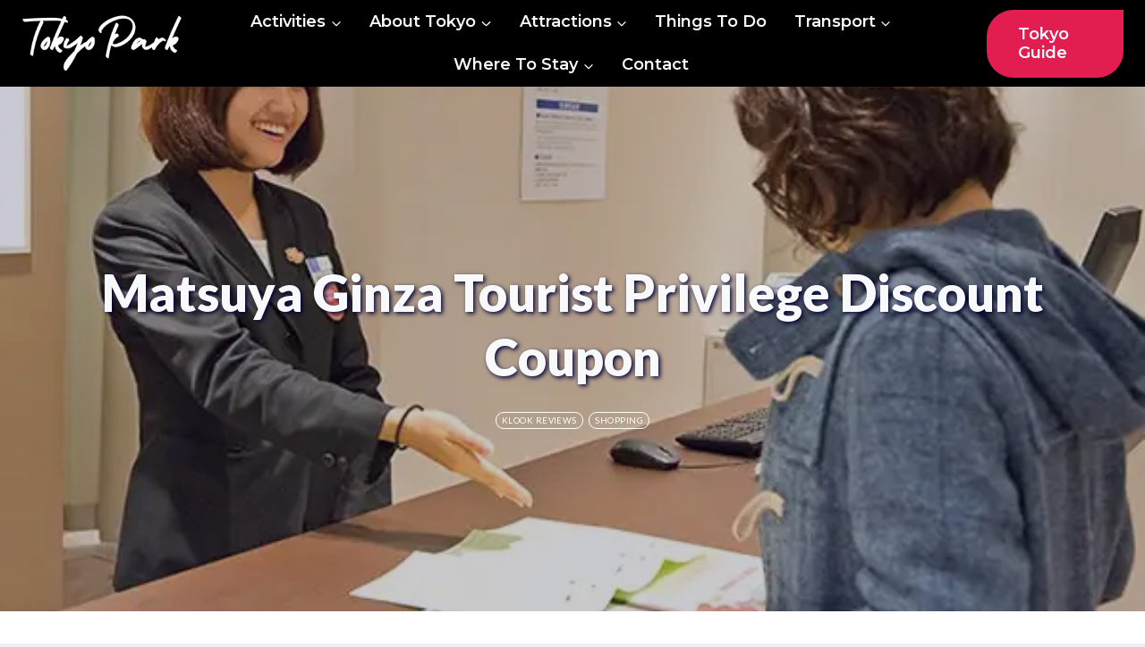

--- FILE ---
content_type: text/html; charset=UTF-8
request_url: https://tokyo-park.net/matsuya-ginza-tourist-privilege-discount-coupon/
body_size: 49029
content:
<!doctype html>
<html lang="en-US" prefix="og: https://ogp.me/ns#" class="no-js" itemtype="https://schema.org/Blog" itemscope>
<head>
	<meta charset="UTF-8">
	<meta name="viewport" content="width=device-width, initial-scale=1, minimum-scale=1">
	
<!-- Search Engine Optimization by Rank Math - https://rankmath.com/ -->
<title>Matsuya Ginza Tourist Privilege Discount Coupon</title>
<meta name="description" content="MATSUYA GINZA, located in the heart of Ginza, is a renowned department store that offers an exclusive Tourist Privilege Discount Coupon. With a rating of 4.8"/>
<meta name="robots" content="follow, index, max-snippet:-1, max-video-preview:-1, max-image-preview:large"/>
<link rel="canonical" href="https://tokyo-park.net/matsuya-ginza-tourist-privilege-discount-coupon/" />
<meta property="og:locale" content="en_US" />
<meta property="og:type" content="article" />
<meta property="og:title" content="Matsuya Ginza Tourist Privilege Discount Coupon" />
<meta property="og:description" content="MATSUYA GINZA, located in the heart of Ginza, is a renowned department store that offers an exclusive Tourist Privilege Discount Coupon. With a rating of 4.8" />
<meta property="og:url" content="https://tokyo-park.net/matsuya-ginza-tourist-privilege-discount-coupon/" />
<meta property="og:site_name" content="Tokyo Park" />
<meta property="article:tag" content="Bookable On Klook" />
<meta property="article:section" content="Klook Reviews" />
<meta property="og:image" content="https://tokyo-park.net/wp-content/uploads/77767-matsuya-ginza-coupon6.webp" />
<meta property="og:image:secure_url" content="https://tokyo-park.net/wp-content/uploads/77767-matsuya-ginza-coupon6.webp" />
<meta property="og:image:width" content="600" />
<meta property="og:image:height" content="427" />
<meta property="og:image:alt" content="Matsuya Ginza Tourist Privilege Discount Coupon" />
<meta property="og:image:type" content="image/webp" />
<meta property="article:published_time" content="2023-09-09T07:50:16+09:00" />
<meta name="twitter:card" content="summary_large_image" />
<meta name="twitter:title" content="Matsuya Ginza Tourist Privilege Discount Coupon" />
<meta name="twitter:description" content="MATSUYA GINZA, located in the heart of Ginza, is a renowned department store that offers an exclusive Tourist Privilege Discount Coupon. With a rating of 4.8" />
<meta name="twitter:image" content="https://tokyo-park.net/wp-content/uploads/77767-matsuya-ginza-coupon6.webp" />
<meta name="twitter:label1" content="Written by" />
<meta name="twitter:data1" content="Tokyo Park" />
<meta name="twitter:label2" content="Time to read" />
<meta name="twitter:data2" content="5 minutes" />
<script type="application/ld+json" class="rank-math-schema">{"@context":"https://schema.org","@graph":[{"@type":["NewsMediaOrganization","Organization"],"@id":"https://tokyo-park.net/#organization","name":"Tokyo Park","url":"https://tokyo-park.net","email":"TokyoPark","logo":{"@type":"ImageObject","@id":"https://tokyo-park.net/#logo","url":"https://tokyo-park.net/wp-content/uploads/Tokyo-Park.png","contentUrl":"https://tokyo-park.net/wp-content/uploads/Tokyo-Park.png","caption":"Tokyo Park","inLanguage":"en-US","width":"269","height":"97"}},{"@type":"WebSite","@id":"https://tokyo-park.net/#website","url":"https://tokyo-park.net","name":"Tokyo Park","publisher":{"@id":"https://tokyo-park.net/#organization"},"inLanguage":"en-US"},{"@type":"ImageObject","@id":"https://tokyo-park.net/wp-content/uploads/77767-matsuya-ginza-coupon6.webp","url":"https://tokyo-park.net/wp-content/uploads/77767-matsuya-ginza-coupon6.webp","width":"600","height":"427","inLanguage":"en-US"},{"@type":"BreadcrumbList","@id":"https://tokyo-park.net/matsuya-ginza-tourist-privilege-discount-coupon/#breadcrumb","itemListElement":[{"@type":"ListItem","position":"1","item":{"@id":"https://tokyo-park.net","name":"Home"}},{"@type":"ListItem","position":"2","item":{"@id":"https://tokyo-park.net/matsuya-ginza-tourist-privilege-discount-coupon/","name":"Matsuya Ginza Tourist Privilege Discount Coupon"}}]},{"@type":"WebPage","@id":"https://tokyo-park.net/matsuya-ginza-tourist-privilege-discount-coupon/#webpage","url":"https://tokyo-park.net/matsuya-ginza-tourist-privilege-discount-coupon/","name":"Matsuya Ginza Tourist Privilege Discount Coupon","datePublished":"2023-09-09T07:50:16+09:00","dateModified":"2023-09-09T07:50:16+09:00","isPartOf":{"@id":"https://tokyo-park.net/#website"},"primaryImageOfPage":{"@id":"https://tokyo-park.net/wp-content/uploads/77767-matsuya-ginza-coupon6.webp"},"inLanguage":"en-US","breadcrumb":{"@id":"https://tokyo-park.net/matsuya-ginza-tourist-privilege-discount-coupon/#breadcrumb"}},{"@type":"Person","@id":"https://tokyo-park.net/matsuya-ginza-tourist-privilege-discount-coupon/#author","name":"Tokyo Park","image":{"@type":"ImageObject","@id":"https://secure.gravatar.com/avatar/b9a3b68216916b38289440b9bf67bb7c5655480bc8dd164acf25dc21a9dbcb3a?s=96&amp;d=mm&amp;r=g","url":"https://secure.gravatar.com/avatar/b9a3b68216916b38289440b9bf67bb7c5655480bc8dd164acf25dc21a9dbcb3a?s=96&amp;d=mm&amp;r=g","caption":"Tokyo Park","inLanguage":"en-US"},"sameAs":["https://tokyo-park.net"],"worksFor":{"@id":"https://tokyo-park.net/#organization"}},{"@type":"BlogPosting","headline":"Matsuya Ginza Tourist Privilege Discount Coupon","datePublished":"2023-09-09T07:50:16+09:00","dateModified":"2023-09-09T07:50:16+09:00","author":{"@id":"https://tokyo-park.net/matsuya-ginza-tourist-privilege-discount-coupon/#author","name":"Tokyo Park"},"publisher":{"@id":"https://tokyo-park.net/#organization"},"description":"MATSUYA GINZA, located in the heart of Ginza, is a renowned department store that offers an exclusive Tourist Privilege Discount Coupon. With a rating of 4.8","name":"Matsuya Ginza Tourist Privilege Discount Coupon","@id":"https://tokyo-park.net/matsuya-ginza-tourist-privilege-discount-coupon/#richSnippet","isPartOf":{"@id":"https://tokyo-park.net/matsuya-ginza-tourist-privilege-discount-coupon/#webpage"},"image":{"@id":"https://tokyo-park.net/wp-content/uploads/77767-matsuya-ginza-coupon6.webp"},"inLanguage":"en-US","mainEntityOfPage":{"@id":"https://tokyo-park.net/matsuya-ginza-tourist-privilege-discount-coupon/#webpage"}}]}</script>
<!-- /Rank Math WordPress SEO plugin -->

<link rel='dns-prefetch' href='//stats.wp.com' />
<link rel="alternate" type="application/rss+xml" title="Tokyo Park &raquo; Feed" href="https://tokyo-park.net/feed/" />
<link rel="alternate" type="application/rss+xml" title="Tokyo Park &raquo; Comments Feed" href="https://tokyo-park.net/comments/feed/" />
			<script>document.documentElement.classList.remove( 'no-js' );</script>
			<link rel="alternate" title="oEmbed (JSON)" type="application/json+oembed" href="https://tokyo-park.net/wp-json/oembed/1.0/embed?url=https%3A%2F%2Ftokyo-park.net%2Fmatsuya-ginza-tourist-privilege-discount-coupon%2F" />
<link rel="alternate" title="oEmbed (XML)" type="text/xml+oembed" href="https://tokyo-park.net/wp-json/oembed/1.0/embed?url=https%3A%2F%2Ftokyo-park.net%2Fmatsuya-ginza-tourist-privilege-discount-coupon%2F&#038;format=xml" />
<!-- tokyo-park.net is managing ads with Advanced Ads 2.0.14 – https://wpadvancedads.com/ --><script id="tokyo-ready">
			window.advanced_ads_ready=function(e,a){a=a||"complete";var d=function(e){return"interactive"===a?"loading"!==e:"complete"===e};d(document.readyState)?e():document.addEventListener("readystatechange",(function(a){d(a.target.readyState)&&e()}),{once:"interactive"===a})},window.advanced_ads_ready_queue=window.advanced_ads_ready_queue||[];		</script>
		<style id='wp-img-auto-sizes-contain-inline-css'>
img:is([sizes=auto i],[sizes^="auto," i]){contain-intrinsic-size:3000px 1500px}
/*# sourceURL=wp-img-auto-sizes-contain-inline-css */
</style>

<style id='wp-emoji-styles-inline-css'>

	img.wp-smiley, img.emoji {
		display: inline !important;
		border: none !important;
		box-shadow: none !important;
		height: 1em !important;
		width: 1em !important;
		margin: 0 0.07em !important;
		vertical-align: -0.1em !important;
		background: none !important;
		padding: 0 !important;
	}
/*# sourceURL=wp-emoji-styles-inline-css */
</style>
<link rel='stylesheet' id='wp-block-library-css' href='https://tokyo-park.net/wp-includes/css/dist/block-library/style.min.css?ver=6.9' media='all' />
<style id='wp-block-categories-inline-css'>
.wp-block-categories{box-sizing:border-box}.wp-block-categories.alignleft{margin-right:2em}.wp-block-categories.alignright{margin-left:2em}.wp-block-categories.wp-block-categories-dropdown.aligncenter{text-align:center}.wp-block-categories .wp-block-categories__label{display:block;width:100%}
/*# sourceURL=https://tokyo-park.net/wp-includes/blocks/categories/style.min.css */
</style>
<style id='wp-block-heading-inline-css'>
h1:where(.wp-block-heading).has-background,h2:where(.wp-block-heading).has-background,h3:where(.wp-block-heading).has-background,h4:where(.wp-block-heading).has-background,h5:where(.wp-block-heading).has-background,h6:where(.wp-block-heading).has-background{padding:1.25em 2.375em}h1.has-text-align-left[style*=writing-mode]:where([style*=vertical-lr]),h1.has-text-align-right[style*=writing-mode]:where([style*=vertical-rl]),h2.has-text-align-left[style*=writing-mode]:where([style*=vertical-lr]),h2.has-text-align-right[style*=writing-mode]:where([style*=vertical-rl]),h3.has-text-align-left[style*=writing-mode]:where([style*=vertical-lr]),h3.has-text-align-right[style*=writing-mode]:where([style*=vertical-rl]),h4.has-text-align-left[style*=writing-mode]:where([style*=vertical-lr]),h4.has-text-align-right[style*=writing-mode]:where([style*=vertical-rl]),h5.has-text-align-left[style*=writing-mode]:where([style*=vertical-lr]),h5.has-text-align-right[style*=writing-mode]:where([style*=vertical-rl]),h6.has-text-align-left[style*=writing-mode]:where([style*=vertical-lr]),h6.has-text-align-right[style*=writing-mode]:where([style*=vertical-rl]){rotate:180deg}
/*# sourceURL=https://tokyo-park.net/wp-includes/blocks/heading/style.min.css */
</style>
<style id='wp-block-image-inline-css'>
.wp-block-image>a,.wp-block-image>figure>a{display:inline-block}.wp-block-image img{box-sizing:border-box;height:auto;max-width:100%;vertical-align:bottom}@media not (prefers-reduced-motion){.wp-block-image img.hide{visibility:hidden}.wp-block-image img.show{animation:show-content-image .4s}}.wp-block-image[style*=border-radius] img,.wp-block-image[style*=border-radius]>a{border-radius:inherit}.wp-block-image.has-custom-border img{box-sizing:border-box}.wp-block-image.aligncenter{text-align:center}.wp-block-image.alignfull>a,.wp-block-image.alignwide>a{width:100%}.wp-block-image.alignfull img,.wp-block-image.alignwide img{height:auto;width:100%}.wp-block-image .aligncenter,.wp-block-image .alignleft,.wp-block-image .alignright,.wp-block-image.aligncenter,.wp-block-image.alignleft,.wp-block-image.alignright{display:table}.wp-block-image .aligncenter>figcaption,.wp-block-image .alignleft>figcaption,.wp-block-image .alignright>figcaption,.wp-block-image.aligncenter>figcaption,.wp-block-image.alignleft>figcaption,.wp-block-image.alignright>figcaption{caption-side:bottom;display:table-caption}.wp-block-image .alignleft{float:left;margin:.5em 1em .5em 0}.wp-block-image .alignright{float:right;margin:.5em 0 .5em 1em}.wp-block-image .aligncenter{margin-left:auto;margin-right:auto}.wp-block-image :where(figcaption){margin-bottom:1em;margin-top:.5em}.wp-block-image.is-style-circle-mask img{border-radius:9999px}@supports ((-webkit-mask-image:none) or (mask-image:none)) or (-webkit-mask-image:none){.wp-block-image.is-style-circle-mask img{border-radius:0;-webkit-mask-image:url('data:image/svg+xml;utf8,<svg viewBox="0 0 100 100" xmlns="http://www.w3.org/2000/svg"><circle cx="50" cy="50" r="50"/></svg>');mask-image:url('data:image/svg+xml;utf8,<svg viewBox="0 0 100 100" xmlns="http://www.w3.org/2000/svg"><circle cx="50" cy="50" r="50"/></svg>');mask-mode:alpha;-webkit-mask-position:center;mask-position:center;-webkit-mask-repeat:no-repeat;mask-repeat:no-repeat;-webkit-mask-size:contain;mask-size:contain}}:root :where(.wp-block-image.is-style-rounded img,.wp-block-image .is-style-rounded img){border-radius:9999px}.wp-block-image figure{margin:0}.wp-lightbox-container{display:flex;flex-direction:column;position:relative}.wp-lightbox-container img{cursor:zoom-in}.wp-lightbox-container img:hover+button{opacity:1}.wp-lightbox-container button{align-items:center;backdrop-filter:blur(16px) saturate(180%);background-color:#5a5a5a40;border:none;border-radius:4px;cursor:zoom-in;display:flex;height:20px;justify-content:center;opacity:0;padding:0;position:absolute;right:16px;text-align:center;top:16px;width:20px;z-index:100}@media not (prefers-reduced-motion){.wp-lightbox-container button{transition:opacity .2s ease}}.wp-lightbox-container button:focus-visible{outline:3px auto #5a5a5a40;outline:3px auto -webkit-focus-ring-color;outline-offset:3px}.wp-lightbox-container button:hover{cursor:pointer;opacity:1}.wp-lightbox-container button:focus{opacity:1}.wp-lightbox-container button:focus,.wp-lightbox-container button:hover,.wp-lightbox-container button:not(:hover):not(:active):not(.has-background){background-color:#5a5a5a40;border:none}.wp-lightbox-overlay{box-sizing:border-box;cursor:zoom-out;height:100vh;left:0;overflow:hidden;position:fixed;top:0;visibility:hidden;width:100%;z-index:100000}.wp-lightbox-overlay .close-button{align-items:center;cursor:pointer;display:flex;justify-content:center;min-height:40px;min-width:40px;padding:0;position:absolute;right:calc(env(safe-area-inset-right) + 16px);top:calc(env(safe-area-inset-top) + 16px);z-index:5000000}.wp-lightbox-overlay .close-button:focus,.wp-lightbox-overlay .close-button:hover,.wp-lightbox-overlay .close-button:not(:hover):not(:active):not(.has-background){background:none;border:none}.wp-lightbox-overlay .lightbox-image-container{height:var(--wp--lightbox-container-height);left:50%;overflow:hidden;position:absolute;top:50%;transform:translate(-50%,-50%);transform-origin:top left;width:var(--wp--lightbox-container-width);z-index:9999999999}.wp-lightbox-overlay .wp-block-image{align-items:center;box-sizing:border-box;display:flex;height:100%;justify-content:center;margin:0;position:relative;transform-origin:0 0;width:100%;z-index:3000000}.wp-lightbox-overlay .wp-block-image img{height:var(--wp--lightbox-image-height);min-height:var(--wp--lightbox-image-height);min-width:var(--wp--lightbox-image-width);width:var(--wp--lightbox-image-width)}.wp-lightbox-overlay .wp-block-image figcaption{display:none}.wp-lightbox-overlay button{background:none;border:none}.wp-lightbox-overlay .scrim{background-color:#fff;height:100%;opacity:.9;position:absolute;width:100%;z-index:2000000}.wp-lightbox-overlay.active{visibility:visible}@media not (prefers-reduced-motion){.wp-lightbox-overlay.active{animation:turn-on-visibility .25s both}.wp-lightbox-overlay.active img{animation:turn-on-visibility .35s both}.wp-lightbox-overlay.show-closing-animation:not(.active){animation:turn-off-visibility .35s both}.wp-lightbox-overlay.show-closing-animation:not(.active) img{animation:turn-off-visibility .25s both}.wp-lightbox-overlay.zoom.active{animation:none;opacity:1;visibility:visible}.wp-lightbox-overlay.zoom.active .lightbox-image-container{animation:lightbox-zoom-in .4s}.wp-lightbox-overlay.zoom.active .lightbox-image-container img{animation:none}.wp-lightbox-overlay.zoom.active .scrim{animation:turn-on-visibility .4s forwards}.wp-lightbox-overlay.zoom.show-closing-animation:not(.active){animation:none}.wp-lightbox-overlay.zoom.show-closing-animation:not(.active) .lightbox-image-container{animation:lightbox-zoom-out .4s}.wp-lightbox-overlay.zoom.show-closing-animation:not(.active) .lightbox-image-container img{animation:none}.wp-lightbox-overlay.zoom.show-closing-animation:not(.active) .scrim{animation:turn-off-visibility .4s forwards}}@keyframes show-content-image{0%{visibility:hidden}99%{visibility:hidden}to{visibility:visible}}@keyframes turn-on-visibility{0%{opacity:0}to{opacity:1}}@keyframes turn-off-visibility{0%{opacity:1;visibility:visible}99%{opacity:0;visibility:visible}to{opacity:0;visibility:hidden}}@keyframes lightbox-zoom-in{0%{transform:translate(calc((-100vw + var(--wp--lightbox-scrollbar-width))/2 + var(--wp--lightbox-initial-left-position)),calc(-50vh + var(--wp--lightbox-initial-top-position))) scale(var(--wp--lightbox-scale))}to{transform:translate(-50%,-50%) scale(1)}}@keyframes lightbox-zoom-out{0%{transform:translate(-50%,-50%) scale(1);visibility:visible}99%{visibility:visible}to{transform:translate(calc((-100vw + var(--wp--lightbox-scrollbar-width))/2 + var(--wp--lightbox-initial-left-position)),calc(-50vh + var(--wp--lightbox-initial-top-position))) scale(var(--wp--lightbox-scale));visibility:hidden}}
/*# sourceURL=https://tokyo-park.net/wp-includes/blocks/image/style.min.css */
</style>
<style id='wp-block-search-inline-css'>
.wp-block-search__button{margin-left:10px;word-break:normal}.wp-block-search__button.has-icon{line-height:0}.wp-block-search__button svg{height:1.25em;min-height:24px;min-width:24px;width:1.25em;fill:currentColor;vertical-align:text-bottom}:where(.wp-block-search__button){border:1px solid #ccc;padding:6px 10px}.wp-block-search__inside-wrapper{display:flex;flex:auto;flex-wrap:nowrap;max-width:100%}.wp-block-search__label{width:100%}.wp-block-search.wp-block-search__button-only .wp-block-search__button{box-sizing:border-box;display:flex;flex-shrink:0;justify-content:center;margin-left:0;max-width:100%}.wp-block-search.wp-block-search__button-only .wp-block-search__inside-wrapper{min-width:0!important;transition-property:width}.wp-block-search.wp-block-search__button-only .wp-block-search__input{flex-basis:100%;transition-duration:.3s}.wp-block-search.wp-block-search__button-only.wp-block-search__searchfield-hidden,.wp-block-search.wp-block-search__button-only.wp-block-search__searchfield-hidden .wp-block-search__inside-wrapper{overflow:hidden}.wp-block-search.wp-block-search__button-only.wp-block-search__searchfield-hidden .wp-block-search__input{border-left-width:0!important;border-right-width:0!important;flex-basis:0;flex-grow:0;margin:0;min-width:0!important;padding-left:0!important;padding-right:0!important;width:0!important}:where(.wp-block-search__input){appearance:none;border:1px solid #949494;flex-grow:1;font-family:inherit;font-size:inherit;font-style:inherit;font-weight:inherit;letter-spacing:inherit;line-height:inherit;margin-left:0;margin-right:0;min-width:3rem;padding:8px;text-decoration:unset!important;text-transform:inherit}:where(.wp-block-search__button-inside .wp-block-search__inside-wrapper){background-color:#fff;border:1px solid #949494;box-sizing:border-box;padding:4px}:where(.wp-block-search__button-inside .wp-block-search__inside-wrapper) .wp-block-search__input{border:none;border-radius:0;padding:0 4px}:where(.wp-block-search__button-inside .wp-block-search__inside-wrapper) .wp-block-search__input:focus{outline:none}:where(.wp-block-search__button-inside .wp-block-search__inside-wrapper) :where(.wp-block-search__button){padding:4px 8px}.wp-block-search.aligncenter .wp-block-search__inside-wrapper{margin:auto}.wp-block[data-align=right] .wp-block-search.wp-block-search__button-only .wp-block-search__inside-wrapper{float:right}
/*# sourceURL=https://tokyo-park.net/wp-includes/blocks/search/style.min.css */
</style>
<style id='wp-block-paragraph-inline-css'>
.is-small-text{font-size:.875em}.is-regular-text{font-size:1em}.is-large-text{font-size:2.25em}.is-larger-text{font-size:3em}.has-drop-cap:not(:focus):first-letter{float:left;font-size:8.4em;font-style:normal;font-weight:100;line-height:.68;margin:.05em .1em 0 0;text-transform:uppercase}body.rtl .has-drop-cap:not(:focus):first-letter{float:none;margin-left:.1em}p.has-drop-cap.has-background{overflow:hidden}:root :where(p.has-background){padding:1.25em 2.375em}:where(p.has-text-color:not(.has-link-color)) a{color:inherit}p.has-text-align-left[style*="writing-mode:vertical-lr"],p.has-text-align-right[style*="writing-mode:vertical-rl"]{rotate:180deg}
/*# sourceURL=https://tokyo-park.net/wp-includes/blocks/paragraph/style.min.css */
</style>
<style id='wp-block-table-inline-css'>
.wp-block-table{overflow-x:auto}.wp-block-table table{border-collapse:collapse;width:100%}.wp-block-table thead{border-bottom:3px solid}.wp-block-table tfoot{border-top:3px solid}.wp-block-table td,.wp-block-table th{border:1px solid;padding:.5em}.wp-block-table .has-fixed-layout{table-layout:fixed;width:100%}.wp-block-table .has-fixed-layout td,.wp-block-table .has-fixed-layout th{word-break:break-word}.wp-block-table.aligncenter,.wp-block-table.alignleft,.wp-block-table.alignright{display:table;width:auto}.wp-block-table.aligncenter td,.wp-block-table.aligncenter th,.wp-block-table.alignleft td,.wp-block-table.alignleft th,.wp-block-table.alignright td,.wp-block-table.alignright th{word-break:break-word}.wp-block-table .has-subtle-light-gray-background-color{background-color:#f3f4f5}.wp-block-table .has-subtle-pale-green-background-color{background-color:#e9fbe5}.wp-block-table .has-subtle-pale-blue-background-color{background-color:#e7f5fe}.wp-block-table .has-subtle-pale-pink-background-color{background-color:#fcf0ef}.wp-block-table.is-style-stripes{background-color:initial;border-collapse:inherit;border-spacing:0}.wp-block-table.is-style-stripes tbody tr:nth-child(odd){background-color:#f0f0f0}.wp-block-table.is-style-stripes.has-subtle-light-gray-background-color tbody tr:nth-child(odd){background-color:#f3f4f5}.wp-block-table.is-style-stripes.has-subtle-pale-green-background-color tbody tr:nth-child(odd){background-color:#e9fbe5}.wp-block-table.is-style-stripes.has-subtle-pale-blue-background-color tbody tr:nth-child(odd){background-color:#e7f5fe}.wp-block-table.is-style-stripes.has-subtle-pale-pink-background-color tbody tr:nth-child(odd){background-color:#fcf0ef}.wp-block-table.is-style-stripes td,.wp-block-table.is-style-stripes th{border-color:#0000}.wp-block-table.is-style-stripes{border-bottom:1px solid #f0f0f0}.wp-block-table .has-border-color td,.wp-block-table .has-border-color th,.wp-block-table .has-border-color tr,.wp-block-table .has-border-color>*{border-color:inherit}.wp-block-table table[style*=border-top-color] tr:first-child,.wp-block-table table[style*=border-top-color] tr:first-child td,.wp-block-table table[style*=border-top-color] tr:first-child th,.wp-block-table table[style*=border-top-color]>*,.wp-block-table table[style*=border-top-color]>* td,.wp-block-table table[style*=border-top-color]>* th{border-top-color:inherit}.wp-block-table table[style*=border-top-color] tr:not(:first-child){border-top-color:initial}.wp-block-table table[style*=border-right-color] td:last-child,.wp-block-table table[style*=border-right-color] th,.wp-block-table table[style*=border-right-color] tr,.wp-block-table table[style*=border-right-color]>*{border-right-color:inherit}.wp-block-table table[style*=border-bottom-color] tr:last-child,.wp-block-table table[style*=border-bottom-color] tr:last-child td,.wp-block-table table[style*=border-bottom-color] tr:last-child th,.wp-block-table table[style*=border-bottom-color]>*,.wp-block-table table[style*=border-bottom-color]>* td,.wp-block-table table[style*=border-bottom-color]>* th{border-bottom-color:inherit}.wp-block-table table[style*=border-bottom-color] tr:not(:last-child){border-bottom-color:initial}.wp-block-table table[style*=border-left-color] td:first-child,.wp-block-table table[style*=border-left-color] th,.wp-block-table table[style*=border-left-color] tr,.wp-block-table table[style*=border-left-color]>*{border-left-color:inherit}.wp-block-table table[style*=border-style] td,.wp-block-table table[style*=border-style] th,.wp-block-table table[style*=border-style] tr,.wp-block-table table[style*=border-style]>*{border-style:inherit}.wp-block-table table[style*=border-width] td,.wp-block-table table[style*=border-width] th,.wp-block-table table[style*=border-width] tr,.wp-block-table table[style*=border-width]>*{border-style:inherit;border-width:inherit}
/*# sourceURL=https://tokyo-park.net/wp-includes/blocks/table/style.min.css */
</style>
<link rel='stylesheet' id='kadence-blocks-column-css' href='https://tokyo-park.net/wp-content/plugins/kadence-blocks/dist/style-blocks-column.css?ver=3.5.29' media='all' />
<style id='global-styles-inline-css'>
:root{--wp--preset--aspect-ratio--square: 1;--wp--preset--aspect-ratio--4-3: 4/3;--wp--preset--aspect-ratio--3-4: 3/4;--wp--preset--aspect-ratio--3-2: 3/2;--wp--preset--aspect-ratio--2-3: 2/3;--wp--preset--aspect-ratio--16-9: 16/9;--wp--preset--aspect-ratio--9-16: 9/16;--wp--preset--color--black: #000000;--wp--preset--color--cyan-bluish-gray: #abb8c3;--wp--preset--color--white: #ffffff;--wp--preset--color--pale-pink: #f78da7;--wp--preset--color--vivid-red: #cf2e2e;--wp--preset--color--luminous-vivid-orange: #ff6900;--wp--preset--color--luminous-vivid-amber: #fcb900;--wp--preset--color--light-green-cyan: #7bdcb5;--wp--preset--color--vivid-green-cyan: #00d084;--wp--preset--color--pale-cyan-blue: #8ed1fc;--wp--preset--color--vivid-cyan-blue: #0693e3;--wp--preset--color--vivid-purple: #9b51e0;--wp--preset--color--theme-palette-1: var(--global-palette1);--wp--preset--color--theme-palette-2: var(--global-palette2);--wp--preset--color--theme-palette-3: var(--global-palette3);--wp--preset--color--theme-palette-4: var(--global-palette4);--wp--preset--color--theme-palette-5: var(--global-palette5);--wp--preset--color--theme-palette-6: var(--global-palette6);--wp--preset--color--theme-palette-7: var(--global-palette7);--wp--preset--color--theme-palette-8: var(--global-palette8);--wp--preset--color--theme-palette-9: var(--global-palette9);--wp--preset--color--theme-palette-10: var(--global-palette10);--wp--preset--color--theme-palette-11: var(--global-palette11);--wp--preset--color--theme-palette-12: var(--global-palette12);--wp--preset--color--theme-palette-13: var(--global-palette13);--wp--preset--color--theme-palette-14: var(--global-palette14);--wp--preset--color--theme-palette-15: var(--global-palette15);--wp--preset--gradient--vivid-cyan-blue-to-vivid-purple: linear-gradient(135deg,rgb(6,147,227) 0%,rgb(155,81,224) 100%);--wp--preset--gradient--light-green-cyan-to-vivid-green-cyan: linear-gradient(135deg,rgb(122,220,180) 0%,rgb(0,208,130) 100%);--wp--preset--gradient--luminous-vivid-amber-to-luminous-vivid-orange: linear-gradient(135deg,rgb(252,185,0) 0%,rgb(255,105,0) 100%);--wp--preset--gradient--luminous-vivid-orange-to-vivid-red: linear-gradient(135deg,rgb(255,105,0) 0%,rgb(207,46,46) 100%);--wp--preset--gradient--very-light-gray-to-cyan-bluish-gray: linear-gradient(135deg,rgb(238,238,238) 0%,rgb(169,184,195) 100%);--wp--preset--gradient--cool-to-warm-spectrum: linear-gradient(135deg,rgb(74,234,220) 0%,rgb(151,120,209) 20%,rgb(207,42,186) 40%,rgb(238,44,130) 60%,rgb(251,105,98) 80%,rgb(254,248,76) 100%);--wp--preset--gradient--blush-light-purple: linear-gradient(135deg,rgb(255,206,236) 0%,rgb(152,150,240) 100%);--wp--preset--gradient--blush-bordeaux: linear-gradient(135deg,rgb(254,205,165) 0%,rgb(254,45,45) 50%,rgb(107,0,62) 100%);--wp--preset--gradient--luminous-dusk: linear-gradient(135deg,rgb(255,203,112) 0%,rgb(199,81,192) 50%,rgb(65,88,208) 100%);--wp--preset--gradient--pale-ocean: linear-gradient(135deg,rgb(255,245,203) 0%,rgb(182,227,212) 50%,rgb(51,167,181) 100%);--wp--preset--gradient--electric-grass: linear-gradient(135deg,rgb(202,248,128) 0%,rgb(113,206,126) 100%);--wp--preset--gradient--midnight: linear-gradient(135deg,rgb(2,3,129) 0%,rgb(40,116,252) 100%);--wp--preset--font-size--small: var(--global-font-size-small);--wp--preset--font-size--medium: var(--global-font-size-medium);--wp--preset--font-size--large: var(--global-font-size-large);--wp--preset--font-size--x-large: 42px;--wp--preset--font-size--larger: var(--global-font-size-larger);--wp--preset--font-size--xxlarge: var(--global-font-size-xxlarge);--wp--preset--spacing--20: 0.44rem;--wp--preset--spacing--30: 0.67rem;--wp--preset--spacing--40: 1rem;--wp--preset--spacing--50: 1.5rem;--wp--preset--spacing--60: 2.25rem;--wp--preset--spacing--70: 3.38rem;--wp--preset--spacing--80: 5.06rem;--wp--preset--shadow--natural: 6px 6px 9px rgba(0, 0, 0, 0.2);--wp--preset--shadow--deep: 12px 12px 50px rgba(0, 0, 0, 0.4);--wp--preset--shadow--sharp: 6px 6px 0px rgba(0, 0, 0, 0.2);--wp--preset--shadow--outlined: 6px 6px 0px -3px rgb(255, 255, 255), 6px 6px rgb(0, 0, 0);--wp--preset--shadow--crisp: 6px 6px 0px rgb(0, 0, 0);}:where(.is-layout-flex){gap: 0.5em;}:where(.is-layout-grid){gap: 0.5em;}body .is-layout-flex{display: flex;}.is-layout-flex{flex-wrap: wrap;align-items: center;}.is-layout-flex > :is(*, div){margin: 0;}body .is-layout-grid{display: grid;}.is-layout-grid > :is(*, div){margin: 0;}:where(.wp-block-columns.is-layout-flex){gap: 2em;}:where(.wp-block-columns.is-layout-grid){gap: 2em;}:where(.wp-block-post-template.is-layout-flex){gap: 1.25em;}:where(.wp-block-post-template.is-layout-grid){gap: 1.25em;}.has-black-color{color: var(--wp--preset--color--black) !important;}.has-cyan-bluish-gray-color{color: var(--wp--preset--color--cyan-bluish-gray) !important;}.has-white-color{color: var(--wp--preset--color--white) !important;}.has-pale-pink-color{color: var(--wp--preset--color--pale-pink) !important;}.has-vivid-red-color{color: var(--wp--preset--color--vivid-red) !important;}.has-luminous-vivid-orange-color{color: var(--wp--preset--color--luminous-vivid-orange) !important;}.has-luminous-vivid-amber-color{color: var(--wp--preset--color--luminous-vivid-amber) !important;}.has-light-green-cyan-color{color: var(--wp--preset--color--light-green-cyan) !important;}.has-vivid-green-cyan-color{color: var(--wp--preset--color--vivid-green-cyan) !important;}.has-pale-cyan-blue-color{color: var(--wp--preset--color--pale-cyan-blue) !important;}.has-vivid-cyan-blue-color{color: var(--wp--preset--color--vivid-cyan-blue) !important;}.has-vivid-purple-color{color: var(--wp--preset--color--vivid-purple) !important;}.has-black-background-color{background-color: var(--wp--preset--color--black) !important;}.has-cyan-bluish-gray-background-color{background-color: var(--wp--preset--color--cyan-bluish-gray) !important;}.has-white-background-color{background-color: var(--wp--preset--color--white) !important;}.has-pale-pink-background-color{background-color: var(--wp--preset--color--pale-pink) !important;}.has-vivid-red-background-color{background-color: var(--wp--preset--color--vivid-red) !important;}.has-luminous-vivid-orange-background-color{background-color: var(--wp--preset--color--luminous-vivid-orange) !important;}.has-luminous-vivid-amber-background-color{background-color: var(--wp--preset--color--luminous-vivid-amber) !important;}.has-light-green-cyan-background-color{background-color: var(--wp--preset--color--light-green-cyan) !important;}.has-vivid-green-cyan-background-color{background-color: var(--wp--preset--color--vivid-green-cyan) !important;}.has-pale-cyan-blue-background-color{background-color: var(--wp--preset--color--pale-cyan-blue) !important;}.has-vivid-cyan-blue-background-color{background-color: var(--wp--preset--color--vivid-cyan-blue) !important;}.has-vivid-purple-background-color{background-color: var(--wp--preset--color--vivid-purple) !important;}.has-black-border-color{border-color: var(--wp--preset--color--black) !important;}.has-cyan-bluish-gray-border-color{border-color: var(--wp--preset--color--cyan-bluish-gray) !important;}.has-white-border-color{border-color: var(--wp--preset--color--white) !important;}.has-pale-pink-border-color{border-color: var(--wp--preset--color--pale-pink) !important;}.has-vivid-red-border-color{border-color: var(--wp--preset--color--vivid-red) !important;}.has-luminous-vivid-orange-border-color{border-color: var(--wp--preset--color--luminous-vivid-orange) !important;}.has-luminous-vivid-amber-border-color{border-color: var(--wp--preset--color--luminous-vivid-amber) !important;}.has-light-green-cyan-border-color{border-color: var(--wp--preset--color--light-green-cyan) !important;}.has-vivid-green-cyan-border-color{border-color: var(--wp--preset--color--vivid-green-cyan) !important;}.has-pale-cyan-blue-border-color{border-color: var(--wp--preset--color--pale-cyan-blue) !important;}.has-vivid-cyan-blue-border-color{border-color: var(--wp--preset--color--vivid-cyan-blue) !important;}.has-vivid-purple-border-color{border-color: var(--wp--preset--color--vivid-purple) !important;}.has-vivid-cyan-blue-to-vivid-purple-gradient-background{background: var(--wp--preset--gradient--vivid-cyan-blue-to-vivid-purple) !important;}.has-light-green-cyan-to-vivid-green-cyan-gradient-background{background: var(--wp--preset--gradient--light-green-cyan-to-vivid-green-cyan) !important;}.has-luminous-vivid-amber-to-luminous-vivid-orange-gradient-background{background: var(--wp--preset--gradient--luminous-vivid-amber-to-luminous-vivid-orange) !important;}.has-luminous-vivid-orange-to-vivid-red-gradient-background{background: var(--wp--preset--gradient--luminous-vivid-orange-to-vivid-red) !important;}.has-very-light-gray-to-cyan-bluish-gray-gradient-background{background: var(--wp--preset--gradient--very-light-gray-to-cyan-bluish-gray) !important;}.has-cool-to-warm-spectrum-gradient-background{background: var(--wp--preset--gradient--cool-to-warm-spectrum) !important;}.has-blush-light-purple-gradient-background{background: var(--wp--preset--gradient--blush-light-purple) !important;}.has-blush-bordeaux-gradient-background{background: var(--wp--preset--gradient--blush-bordeaux) !important;}.has-luminous-dusk-gradient-background{background: var(--wp--preset--gradient--luminous-dusk) !important;}.has-pale-ocean-gradient-background{background: var(--wp--preset--gradient--pale-ocean) !important;}.has-electric-grass-gradient-background{background: var(--wp--preset--gradient--electric-grass) !important;}.has-midnight-gradient-background{background: var(--wp--preset--gradient--midnight) !important;}.has-small-font-size{font-size: var(--wp--preset--font-size--small) !important;}.has-medium-font-size{font-size: var(--wp--preset--font-size--medium) !important;}.has-large-font-size{font-size: var(--wp--preset--font-size--large) !important;}.has-x-large-font-size{font-size: var(--wp--preset--font-size--x-large) !important;}
/*# sourceURL=global-styles-inline-css */
</style>

<style id='classic-theme-styles-inline-css'>
/*! This file is auto-generated */
.wp-block-button__link{color:#fff;background-color:#32373c;border-radius:9999px;box-shadow:none;text-decoration:none;padding:calc(.667em + 2px) calc(1.333em + 2px);font-size:1.125em}.wp-block-file__button{background:#32373c;color:#fff;text-decoration:none}
/*# sourceURL=/wp-includes/css/classic-themes.min.css */
</style>
<link rel='stylesheet' id='kadence-global-css' href='https://tokyo-park.net/wp-content/themes/kadence/assets/css/global.min.css?ver=1.4.2' media='all' />
<style id='kadence-global-inline-css'>
/* Kadence Base CSS */
:root{--global-palette1:#E21E51;--global-palette2:#4d40ff;--global-palette3:#040037;--global-palette4:#032075;--global-palette5:#514d7c;--global-palette6:#666699;--global-palette7:#deddeb;--global-palette8:#efeff5;--global-palette9:#f8f9fa;--global-palette10:oklch(from var(--global-palette1) calc(l + 0.10 * (1 - l)) calc(c * 1.00) calc(h + 180) / 100%);--global-palette11:#13612e;--global-palette12:#1159af;--global-palette13:#b82105;--global-palette14:#f7630c;--global-palette15:#f5a524;--global-palette9rgb:248, 249, 250;--global-palette-highlight:var(--global-palette1);--global-palette-highlight-alt:#0ecaee;--global-palette-highlight-alt2:var(--global-palette9);--global-palette-btn-bg:var(--global-palette1);--global-palette-btn-bg-hover:#0ecaee;--global-palette-btn:#ffffff;--global-palette-btn-hover:#ffffff;--global-palette-btn-sec-bg:var(--global-palette7);--global-palette-btn-sec-bg-hover:var(--global-palette2);--global-palette-btn-sec:var(--global-palette3);--global-palette-btn-sec-hover:var(--global-palette9);--global-body-font-family:Lato, sans-serif;--global-heading-font-family:Lato, sans-serif;--global-primary-nav-font-family:Montserrat, sans-serif;--global-fallback-font:sans-serif;--global-display-fallback-font:sans-serif;--global-content-width:1290px;--global-content-wide-width:calc(1290px + 230px);--global-content-narrow-width:842px;--global-content-edge-padding:1.5rem;--global-content-boxed-padding:2rem;--global-calc-content-width:calc(1290px - var(--global-content-edge-padding) - var(--global-content-edge-padding) );--wp--style--global--content-size:var(--global-calc-content-width);}.wp-site-blocks{--global-vw:calc( 100vw - ( 0.5 * var(--scrollbar-offset)));}body{background:var(--global-palette8);}body, input, select, optgroup, textarea{font-style:normal;font-weight:normal;font-size:19px;line-height:1.5;font-family:var(--global-body-font-family);color:var(--global-palette3);}.content-bg, body.content-style-unboxed .site{background:#ffffff;}@media all and (max-width: 767px){body{font-size:20px;}}h1,h2,h3,h4,h5,h6{font-family:var(--global-heading-font-family);}h1{font-style:normal;font-weight:900;font-size:56px;line-height:1.3;text-transform:capitalize;color:var(--global-palette3);}h2{font-style:normal;font-weight:900;font-size:36px;line-height:1.3;color:var(--global-palette3);}h3{font-style:normal;font-weight:700;font-size:27px;line-height:1.5;color:var(--global-palette3);}h4{font-style:normal;font-weight:700;font-size:24px;line-height:1.5;color:var(--global-palette3);}h5{font-style:normal;font-weight:700;font-size:22px;line-height:1.5;color:var(--global-palette3);}h6{font-style:normal;font-weight:600;font-size:19px;line-height:1.5;text-transform:capitalize;color:var(--global-palette1);}@media all and (max-width: 1024px){h1{font-size:45px;}}@media all and (max-width: 767px){h1{font-size:36px;}h2{font-size:28px;}}.entry-hero .kadence-breadcrumbs{max-width:1290px;}.site-container, .site-header-row-layout-contained, .site-footer-row-layout-contained, .entry-hero-layout-contained, .comments-area, .alignfull > .wp-block-cover__inner-container, .alignwide > .wp-block-cover__inner-container{max-width:var(--global-content-width);}.content-width-narrow .content-container.site-container, .content-width-narrow .hero-container.site-container{max-width:var(--global-content-narrow-width);}@media all and (min-width: 1520px){.wp-site-blocks .content-container  .alignwide{margin-left:-115px;margin-right:-115px;width:unset;max-width:unset;}}@media all and (min-width: 1102px){.content-width-narrow .wp-site-blocks .content-container .alignwide{margin-left:-130px;margin-right:-130px;width:unset;max-width:unset;}}.content-style-boxed .wp-site-blocks .entry-content .alignwide{margin-left:calc( -1 * var( --global-content-boxed-padding ) );margin-right:calc( -1 * var( --global-content-boxed-padding ) );}.content-area{margin-top:7.6rem;margin-bottom:7.6rem;}@media all and (max-width: 1024px){.content-area{margin-top:0rem;margin-bottom:0rem;}}@media all and (max-width: 767px){.content-area{margin-top:7rem;margin-bottom:7rem;}}@media all and (max-width: 1024px){:root{--global-content-boxed-padding:2rem;}}@media all and (max-width: 767px){:root{--global-content-edge-padding:1.3rem;--global-content-boxed-padding:1.5rem;}}.entry-content-wrap{padding:2rem;}@media all and (max-width: 1024px){.entry-content-wrap{padding:2rem;}}@media all and (max-width: 767px){.entry-content-wrap{padding:1.5rem;}}.entry.single-entry{box-shadow:0px 15px 15px -10px rgba(0,0,0,0.05);}.entry.loop-entry{box-shadow:0px 15px 15px -10px rgba(140,202,245,0.18);}.loop-entry .entry-content-wrap{padding:2rem;}@media all and (max-width: 1024px){.loop-entry .entry-content-wrap{padding:2rem;}}@media all and (max-width: 767px){.loop-entry .entry-content-wrap{padding:1.5rem;}}.primary-sidebar.widget-area .widget{margin-bottom:1.5em;color:var(--global-palette4);}.primary-sidebar.widget-area .widget-title{font-weight:700;font-size:20px;line-height:1.5;color:var(--global-palette3);}button, .button, .wp-block-button__link, input[type="button"], input[type="reset"], input[type="submit"], .fl-button, .elementor-button-wrapper .elementor-button, .wc-block-components-checkout-place-order-button, .wc-block-cart__submit{font-style:normal;font-weight:600;line-height:1.2;letter-spacing:0em;font-family:Montserrat, sans-serif;text-transform:capitalize;border-radius:100px;padding:17px 35px 17px 35px;box-shadow:0px 0px 0px -7px rgba(0,0,0,0);}.wp-block-button.is-style-outline .wp-block-button__link{padding:17px 35px 17px 35px;}button:hover, button:focus, button:active, .button:hover, .button:focus, .button:active, .wp-block-button__link:hover, .wp-block-button__link:focus, .wp-block-button__link:active, input[type="button"]:hover, input[type="button"]:focus, input[type="button"]:active, input[type="reset"]:hover, input[type="reset"]:focus, input[type="reset"]:active, input[type="submit"]:hover, input[type="submit"]:focus, input[type="submit"]:active, .elementor-button-wrapper .elementor-button:hover, .elementor-button-wrapper .elementor-button:focus, .elementor-button-wrapper .elementor-button:active, .wc-block-cart__submit:hover{box-shadow:0px 15px 25px -7px rgba(0,0,0,0);}.kb-button.kb-btn-global-outline.kb-btn-global-inherit{padding-top:calc(17px - 2px);padding-right:calc(35px - 2px);padding-bottom:calc(17px - 2px);padding-left:calc(35px - 2px);}button.button-style-secondary, .button.button-style-secondary, .wp-block-button__link.button-style-secondary, input[type="button"].button-style-secondary, input[type="reset"].button-style-secondary, input[type="submit"].button-style-secondary, .fl-button.button-style-secondary, .elementor-button-wrapper .elementor-button.button-style-secondary, .wc-block-components-checkout-place-order-button.button-style-secondary, .wc-block-cart__submit.button-style-secondary{font-style:normal;font-weight:600;line-height:1.2;letter-spacing:0em;font-family:Montserrat, sans-serif;text-transform:capitalize;}@media all and (min-width: 1025px){.transparent-header .entry-hero .entry-hero-container-inner{padding-top:80px;}}@media all and (max-width: 1024px){.mobile-transparent-header .entry-hero .entry-hero-container-inner{padding-top:80px;}}@media all and (max-width: 767px){.mobile-transparent-header .entry-hero .entry-hero-container-inner{padding-top:80px;}}body.single .entry-related{background:var(--global-palette8);}.wp-site-blocks .post-title h1{font-style:normal;color:var(--global-palette9);}@media all and (max-width: 767px){.wp-site-blocks .post-title h1{font-size:32px;}}.post-title .entry-meta{font-style:normal;font-weight:400;font-size:16px;color:var(--global-palette5);}.post-hero-section .entry-hero-container-inner{background:var(--global-palette1);}.entry-hero.post-hero-section .entry-header{min-height:587px;}.post-hero-section .hero-section-overlay{background:rgba(4,0,55,0.21);}@media all and (max-width: 1024px){.entry-hero.post-hero-section .entry-header{min-height:350px;}}@media all and (max-width: 767px){.entry-hero.post-hero-section .entry-header{min-height:280px;}}.loop-entry.type-post h2.entry-title{font-style:normal;font-size:28px;line-height:1.3;color:var(--global-palette3);}@media all and (max-width: 1024px){.loop-entry.type-post h2.entry-title{font-size:24px;}}@media all and (max-width: 767px){.loop-entry.type-post h2.entry-title{font-size:26px;}}.loop-entry.type-post .entry-taxonomies{font-style:normal;}
/* Kadence Header CSS */
@media all and (max-width: 1024px){.mobile-transparent-header #masthead{position:absolute;left:0px;right:0px;z-index:100;}.kadence-scrollbar-fixer.mobile-transparent-header #masthead{right:var(--scrollbar-offset,0);}.mobile-transparent-header #masthead, .mobile-transparent-header .site-top-header-wrap .site-header-row-container-inner, .mobile-transparent-header .site-main-header-wrap .site-header-row-container-inner, .mobile-transparent-header .site-bottom-header-wrap .site-header-row-container-inner{background:transparent;}.site-header-row-tablet-layout-fullwidth, .site-header-row-tablet-layout-standard{padding:0px;}}@media all and (min-width: 1025px){.transparent-header #masthead{position:absolute;left:0px;right:0px;z-index:100;}.transparent-header.kadence-scrollbar-fixer #masthead{right:var(--scrollbar-offset,0);}.transparent-header #masthead, .transparent-header .site-top-header-wrap .site-header-row-container-inner, .transparent-header .site-main-header-wrap .site-header-row-container-inner, .transparent-header .site-bottom-header-wrap .site-header-row-container-inner{background:transparent;}}.site-branding a.brand img{max-width:180px;}.site-branding a.brand img.svg-logo-image{width:180px;}.site-branding{padding:0px 0px 0px 0px;}#masthead, #masthead .kadence-sticky-header.item-is-fixed:not(.item-at-start):not(.site-header-row-container):not(.site-main-header-wrap), #masthead .kadence-sticky-header.item-is-fixed:not(.item-at-start) > .site-header-row-container-inner{background:#000000;}.site-main-header-wrap .site-header-row-container-inner{background:#000000;}.site-main-header-inner-wrap{min-height:80px;}.transparent-header #masthead .site-main-header-wrap .site-header-row-container-inner{background:#000000;}.header-navigation[class*="header-navigation-style-underline"] .header-menu-container.primary-menu-container>ul>li>a:after{width:calc( 100% - 1.7em);}.main-navigation .primary-menu-container > ul > li.menu-item > a{padding-left:calc(1.7em / 2);padding-right:calc(1.7em / 2);padding-top:0.6em;padding-bottom:0.6em;color:var(--global-palette9);}.main-navigation .primary-menu-container > ul > li.menu-item .dropdown-nav-special-toggle{right:calc(1.7em / 2);}.main-navigation .primary-menu-container > ul li.menu-item > a{font-style:normal;font-weight:600;font-size:18px;font-family:var(--global-primary-nav-font-family);}.main-navigation .primary-menu-container > ul > li.menu-item > a:hover{color:var(--global-palette-highlight);}.main-navigation .primary-menu-container > ul > li.menu-item.current-menu-item > a{color:var(--global-palette1);}.header-navigation .header-menu-container ul ul.sub-menu, .header-navigation .header-menu-container ul ul.submenu{background:var(--global-palette3);box-shadow:0px 2px 13px 0px rgba(0,0,0,0.1);}.header-navigation .header-menu-container ul ul li.menu-item, .header-menu-container ul.menu > li.kadence-menu-mega-enabled > ul > li.menu-item > a{border-bottom:1px solid rgba(255,255,255,0.1);border-radius:0px 0px 0px 0px;}.header-navigation .header-menu-container ul ul li.menu-item > a{width:200px;padding-top:1em;padding-bottom:1em;color:var(--global-palette9);font-style:normal;font-size:16px;}.header-navigation .header-menu-container ul ul li.menu-item > a:hover{color:var(--global-palette9);background:var(--global-palette1);border-radius:0px 0px 0px 0px;}.header-navigation .header-menu-container ul ul li.menu-item.current-menu-item > a{color:var(--global-palette9);background:var(--global-palette1);border-radius:0px 0px 0px 0px;}.mobile-toggle-open-container .menu-toggle-open, .mobile-toggle-open-container .menu-toggle-open:focus{color:#ffffff;padding:0.4em 0.6em 0.4em 0.6em;font-size:14px;}.mobile-toggle-open-container .menu-toggle-open.menu-toggle-style-bordered{border:1px solid currentColor;}.mobile-toggle-open-container .menu-toggle-open .menu-toggle-icon{font-size:30px;}.mobile-toggle-open-container .menu-toggle-open:hover, .mobile-toggle-open-container .menu-toggle-open:focus-visible{color:var(--global-palette-highlight);}.mobile-navigation ul li{font-style:normal;font-weight:600;font-size:18px;line-height:1.2;font-family:Montserrat, sans-serif;}.mobile-navigation ul li a{padding-top:1em;padding-bottom:1em;}.mobile-navigation ul li > a, .mobile-navigation ul li.menu-item-has-children > .drawer-nav-drop-wrap{color:var(--global-palette8);}.mobile-navigation ul li.current-menu-item > a, .mobile-navigation ul li.current-menu-item.menu-item-has-children > .drawer-nav-drop-wrap{color:var(--global-palette-highlight);}.mobile-navigation ul li.menu-item-has-children .drawer-nav-drop-wrap, .mobile-navigation ul li:not(.menu-item-has-children) a{border-bottom:1px solid rgba(255,255,255,0.1);}.mobile-navigation:not(.drawer-navigation-parent-toggle-true) ul li.menu-item-has-children .drawer-nav-drop-wrap button{border-left:1px solid rgba(255,255,255,0.1);}#mobile-drawer .drawer-inner, #mobile-drawer.popup-drawer-layout-fullwidth.popup-drawer-animation-slice .pop-portion-bg, #mobile-drawer.popup-drawer-layout-fullwidth.popup-drawer-animation-slice.pop-animated.show-drawer .drawer-inner{background:var(--global-palette3);}#mobile-drawer .drawer-header .drawer-toggle{padding:0.6em 0.15em 0.6em 0.15em;font-size:24px;}#main-header .header-button{margin:0px 0px 0px 20px;border-radius:30px 0px 30px 30px;box-shadow:0px 0px 0px -7px rgba(0,0,0,0);}#main-header .header-button:hover{box-shadow:0px 15px 25px -7px rgba(0,0,0,0);}.search-toggle-open-container .search-toggle-open{color:var(--global-palette5);}.search-toggle-open-container .search-toggle-open.search-toggle-style-bordered{border:1px solid currentColor;}.search-toggle-open-container .search-toggle-open .search-toggle-icon{font-size:1em;}.search-toggle-open-container .search-toggle-open:hover, .search-toggle-open-container .search-toggle-open:focus{color:var(--global-palette-highlight);}#search-drawer .drawer-inner{background:rgba(9, 12, 16, 0.97);}
/* Kadence Footer CSS */
#colophon{background:var(--global-palette8);}.site-middle-footer-inner-wrap{padding-top:30px;padding-bottom:30px;grid-column-gap:30px;grid-row-gap:30px;}.site-middle-footer-inner-wrap .widget{margin-bottom:30px;}.site-middle-footer-inner-wrap .site-footer-section:not(:last-child):after{right:calc(-30px / 2);}@media all and (max-width: 767px){.site-middle-footer-inner-wrap{grid-column-gap:20px;grid-row-gap:20px;}.site-middle-footer-inner-wrap .site-footer-section:not(:last-child):after{right:calc(-20px / 2);}}.site-bottom-footer-wrap .site-footer-row-container-inner{border-top:1px solid #d2e8eb;}.site-bottom-footer-inner-wrap{padding-top:10px;padding-bottom:10px;grid-column-gap:30px;}.site-bottom-footer-inner-wrap .widget{margin-bottom:30px;}.site-bottom-footer-inner-wrap .site-footer-section:not(:last-child):after{right:calc(-30px / 2);}.footer-social-wrap .footer-social-inner-wrap{font-size:1.1em;gap:0.6em;}.site-footer .site-footer-wrap .site-footer-section .footer-social-wrap .footer-social-inner-wrap .social-button{color:var(--global-palette3);background:rgba(255,255,255,0);border:2px none transparent;border-radius:3px;}.site-footer .site-footer-wrap .site-footer-section .footer-social-wrap .footer-social-inner-wrap .social-button:hover{color:var(--global-palette1);}#colophon .footer-navigation .footer-menu-container > ul > li > a{padding-left:calc(2.2em / 2);padding-right:calc(2.2em / 2);padding-top:calc(0.6em / 2);padding-bottom:calc(0.6em / 2);color:var(--global-palette3);}#colophon .footer-navigation .footer-menu-container > ul li a{font-style:normal;font-weight:600;font-size:18px;font-family:Montserrat, sans-serif;}#colophon .footer-navigation .footer-menu-container > ul li a:hover{color:var(--global-palette1);}#colophon .footer-navigation .footer-menu-container > ul li.current-menu-item > a{color:var(--global-palette1);}
/* Kadence Dynamic CSS */
.content-title-style-above .post-hero-section .entry-hero-container-inner{background-image:url('https://tokyo-park.net/wp-content/uploads/77767-matsuya-ginza-coupon6.webp');background-repeat:no-repeat;background-position:center center;background-size:cover;background-attachment:scroll;}
/*# sourceURL=kadence-global-inline-css */
</style>
<link rel='stylesheet' id='kadence-header-css' href='https://tokyo-park.net/wp-content/themes/kadence/assets/css/header.min.css?ver=1.4.2' media='all' />
<link rel='stylesheet' id='kadence-content-css' href='https://tokyo-park.net/wp-content/themes/kadence/assets/css/content.min.css?ver=1.4.2' media='all' />
<link rel='stylesheet' id='kadence-sidebar-css' href='https://tokyo-park.net/wp-content/themes/kadence/assets/css/sidebar.min.css?ver=1.4.2' media='all' />
<link rel='stylesheet' id='kadence-related-posts-css' href='https://tokyo-park.net/wp-content/themes/kadence/assets/css/related-posts.min.css?ver=1.4.2' media='all' />
<link rel='stylesheet' id='kad-splide-css' href='https://tokyo-park.net/wp-content/themes/kadence/assets/css/kadence-splide.min.css?ver=1.4.2' media='all' />
<link rel='stylesheet' id='kadence-footer-css' href='https://tokyo-park.net/wp-content/themes/kadence/assets/css/footer.min.css?ver=1.4.2' media='all' />
<link rel='stylesheet' id='recent-posts-widget-with-thumbnails-public-style-css' href='https://tokyo-park.net/wp-content/plugins/recent-posts-widget-with-thumbnails/public.css?ver=7.1.1' media='all' />
<link rel='stylesheet' id='kadence-rankmath-css' href='https://tokyo-park.net/wp-content/themes/kadence/assets/css/rankmath.min.css?ver=1.4.2' media='all' />
<style id='kadence-blocks-global-variables-inline-css'>
:root {--global-kb-font-size-sm:clamp(0.8rem, 0.73rem + 0.217vw, 0.9rem);--global-kb-font-size-md:clamp(1.1rem, 0.995rem + 0.326vw, 1.25rem);--global-kb-font-size-lg:clamp(1.75rem, 1.576rem + 0.543vw, 2rem);--global-kb-font-size-xl:clamp(2.25rem, 1.728rem + 1.63vw, 3rem);--global-kb-font-size-xxl:clamp(2.5rem, 1.456rem + 3.26vw, 4rem);--global-kb-font-size-xxxl:clamp(2.75rem, 0.489rem + 7.065vw, 6rem);}
/*# sourceURL=kadence-blocks-global-variables-inline-css */
</style>
<link rel="https://api.w.org/" href="https://tokyo-park.net/wp-json/" /><link rel="alternate" title="JSON" type="application/json" href="https://tokyo-park.net/wp-json/wp/v2/posts/53045" /><link rel="EditURI" type="application/rsd+xml" title="RSD" href="https://tokyo-park.net/xmlrpc.php?rsd" />
<meta name="generator" content="WordPress 6.9" />
<link rel='shortlink' href='https://tokyo-park.net/?p=53045' />
	<style>img#wpstats{display:none}</style>
		<link rel='stylesheet' id='kadence-fonts-gfonts-css' href='https://fonts.googleapis.com/css?family=Lato:regular,900,700,600%7CMontserrat:600&#038;display=swap' media='all' />
<link rel="icon" href="https://tokyo-park.net/wp-content/uploads/Tokyo-Park1-150x150.png" sizes="32x32" />
<link rel="icon" href="https://tokyo-park.net/wp-content/uploads/Tokyo-Park1.png" sizes="192x192" />
<link rel="apple-touch-icon" href="https://tokyo-park.net/wp-content/uploads/Tokyo-Park1.png" />
<meta name="msapplication-TileImage" content="https://tokyo-park.net/wp-content/uploads/Tokyo-Park1.png" />
		<style id="wp-custom-css">
			
.wp-caption-text {
  text-align: left;
	font-size: 60%;
	color: #a4acb7;
	font-style : italic;
	line-height: 1.4;
	
}

.wp-caption .wp-caption-text {
  margin: 0.30em 0;
}

/* links */

.entry-content a {
    font-weight: bold;
}

/* Add shadow to post title */

.site .post-title h1, .wp-site-blocks .page-title h1 {
  text-shadow: 2px 2px 5px var(--global-palette3, #1A202C);
}




/*block caption*/

.wp-block-image figcaption {

	text-align: left;
	font-size: 60%;
	color: #a4acb7;
	font-style : italic;
	line-height: 1.4;
}

/* Top Area margin */
.content-area {
  margin-top: 2rem;
}

.wp-block-table td, .wp-block-table th {
  word-break: break-word;
}


/* image fix*/ 
.wp-caption {
  width: 100%!important;
	max-width: 100% important;
}

.wp-caption img[class*="wp-image-"] {
  
  margin-left: revert;
  
}

/* list fix*/

.entry-content ul, .entry-content ol 




{
    list-style-position: outside;
    margin-left: -25px;
}1


/* Change the color code to your desired color */

body.mce-content-body a  {
  color: pink !important
}



/*tables*/
th, td {
  font-size: 15px; 
  border-width: 1px;
  border-style: solid;
  border-color: #e1e1e1;
	padding: 3px;	
	border-color: #e1e1e1;
}
table {
  border-collapse: collapse;

}

tr:nth-child(even) {background-color: #f2f2f2;}

/* Butons */

.booking-button {
    background-color: #FF0000;
    color: #FFFFFF;
    padding: 10px 20px;
    text-decoration: none;
    display: inline-block;
    font-size: 16px;
    border-radius: 5px;
    margin: 10px 0;
}

.booking-button:hover {
    background-color: #CC0000;
}

/* button 2 */

.booking-button2 {
    background-color: #E21E51;
    color: #FFFFFF;
    padding: 10px 20px;
    text-decoration: none;
    display: inline-block;
    font-size: 16px;
    border-radius: 5px;
    margin: 10px 0;
}

.booking-button:hover {
    background-color: #CC0000;
}


.booking-button-orange {
    background-color: #FFA500;
    color: #FFFFFF;
    padding: 10px 20px;
    text-decoration: none;
    display: inline-block;
    font-size: 16px;
    border-radius: 5px;
}

.booking-button-orange:hover {
    background-color: #FF8C00;
}

.booking-button-outline {
    background-color: #FFFFFF;
    color: #000000;
    padding: 10px 20px;
    text-decoration: none;
    display: inline-block;
    font-size: 16px;
    border-radius: 5px;
    border: 2px solid #000000;
}

.booking-button-outline:hover {
    background-color: #F8F8F8;
}

.booking-button-impact {
    background-color: #4CAF50;
    color: #FFFFFF;
    padding: 15px 30px;
    text-decoration: none;
    display: inline-block;
    font-size: 20px;
    border-radius: 5px;
    width: 100%;
    text-align: center;
}

.booking-button-impact:hover {
    background-color: #45a049;
}


/* taxi border on post title */

.post-title .entry-taxonomies .category-style-pill a {
  background: none;
}
.entry-taxonomies .category-style-pill a {

		border-radius: 25px;
	border: 1px solid;
	padding: 3px 6px;
	font-weight: 500;
}

.entry-taxonomies {
  font-size: 50%;
  margin-top: 1em;
}

.site .post-title h1 {
  margin-bottom: 15px;
	}		</style>
		<link rel='stylesheet' id='kadence-blocks-iconlist-css' href='https://tokyo-park.net/wp-content/plugins/kadence-blocks/dist/style-blocks-iconlist.css?ver=3.5.29' media='all' />
<link rel='stylesheet' id='lwptoc-main-css' href='https://tokyo-park.net/wp-content/plugins/luckywp-table-of-contents/front/assets/main.min.css?ver=2.1.14' media='all' />
</head>

<body class="wp-singular post-template-default single single-post postid-53045 single-format-standard wp-custom-logo wp-embed-responsive wp-theme-kadence footer-on-bottom hide-focus-outline link-style-no-underline has-sidebar content-title-style-above content-width-normal content-style-unboxed content-vertical-padding-show transparent-header mobile-transparent-header aa-prefix-tokyo-">
<div id="wrapper" class="site wp-site-blocks">
			<a class="skip-link screen-reader-text scroll-ignore" href="#main">Skip to content</a>
		<header id="masthead" class="site-header" role="banner" itemtype="https://schema.org/WPHeader" itemscope>
	<div id="main-header" class="site-header-wrap">
		<div class="site-header-inner-wrap">
			<div class="site-header-upper-wrap">
				<div class="site-header-upper-inner-wrap">
					<div class="site-main-header-wrap site-header-row-container site-header-focus-item site-header-row-layout-standard" data-section="kadence_customizer_header_main">
	<div class="site-header-row-container-inner">
				<div class="site-container">
			<div class="site-main-header-inner-wrap site-header-row site-header-row-has-sides site-header-row-no-center">
									<div class="site-header-main-section-left site-header-section site-header-section-left">
						<div class="site-header-item site-header-focus-item" data-section="title_tagline">
	<div class="site-branding branding-layout-standard site-brand-logo-only"><a class="brand has-logo-image" href="https://tokyo-park.net/" rel="home"><img width="269" height="97" src="https://tokyo-park.net/wp-content/uploads/Tokyo-Park.png" class="custom-logo" alt="Tokyo Park" decoding="async" /></a></div></div><!-- data-section="title_tagline" -->
					</div>
																	<div class="site-header-main-section-right site-header-section site-header-section-right">
						<div class="site-header-item site-header-focus-item site-header-item-main-navigation header-navigation-layout-stretch-false header-navigation-layout-fill-stretch-false" data-section="kadence_customizer_primary_navigation">
		<nav id="site-navigation" class="main-navigation header-navigation hover-to-open nav--toggle-sub header-navigation-style-standard header-navigation-dropdown-animation-none" role="navigation" aria-label="Primary">
			<div class="primary-menu-container header-menu-container">
	<ul id="primary-menu" class="menu"><li id="menu-item-47501" class="menu-item menu-item-type-taxonomy menu-item-object-category menu-item-has-children menu-item-47501"><a href="https://tokyo-park.net/explore/activities/"><span class="nav-drop-title-wrap">Activities<span class="dropdown-nav-toggle"><span class="kadence-svg-iconset svg-baseline"><svg aria-hidden="true" class="kadence-svg-icon kadence-arrow-down-svg" fill="currentColor" version="1.1" xmlns="http://www.w3.org/2000/svg" width="24" height="24" viewBox="0 0 24 24"><title>Expand</title><path d="M5.293 9.707l6 6c0.391 0.391 1.024 0.391 1.414 0l6-6c0.391-0.391 0.391-1.024 0-1.414s-1.024-0.391-1.414 0l-5.293 5.293-5.293-5.293c-0.391-0.391-1.024-0.391-1.414 0s-0.391 1.024 0 1.414z"></path>
				</svg></span></span></span></a>
<ul class="sub-menu">
	<li id="menu-item-47499" class="menu-item menu-item-type-taxonomy menu-item-object-category menu-item-47499"><a href="https://tokyo-park.net/explore/a-little-bit-weird/">A little Bit Weird</a></li>
</ul>
</li>
<li id="menu-item-47498" class="menu-item menu-item-type-taxonomy menu-item-object-category menu-item-has-children menu-item-47498"><a href="https://tokyo-park.net/explore/about-tokyo/"><span class="nav-drop-title-wrap">About Tokyo<span class="dropdown-nav-toggle"><span class="kadence-svg-iconset svg-baseline"><svg aria-hidden="true" class="kadence-svg-icon kadence-arrow-down-svg" fill="currentColor" version="1.1" xmlns="http://www.w3.org/2000/svg" width="24" height="24" viewBox="0 0 24 24"><title>Expand</title><path d="M5.293 9.707l6 6c0.391 0.391 1.024 0.391 1.414 0l6-6c0.391-0.391 0.391-1.024 0-1.414s-1.024-0.391-1.414 0l-5.293 5.293-5.293-5.293c-0.391-0.391-1.024-0.391-1.414 0s-0.391 1.024 0 1.414z"></path>
				</svg></span></span></span></a>
<ul class="sub-menu">
	<li id="menu-item-47502" class="menu-item menu-item-type-taxonomy menu-item-object-category menu-item-47502"><a href="https://tokyo-park.net/explore/airports/">Airports</a></li>
	<li id="menu-item-47509" class="menu-item menu-item-type-taxonomy menu-item-object-category menu-item-47509"><a href="https://tokyo-park.net/explore/narita-airport/">Narita Airport</a></li>
	<li id="menu-item-47517" class="menu-item menu-item-type-taxonomy menu-item-object-category menu-item-47517"><a href="https://tokyo-park.net/explore/shrines-temples/">Shrines &amp; Temples</a></li>
	<li id="menu-item-47519" class="menu-item menu-item-type-taxonomy menu-item-object-category menu-item-47519"><a href="https://tokyo-park.net/explore/stations/">Stations</a></li>
	<li id="menu-item-47506" class="menu-item menu-item-type-taxonomy menu-item-object-category menu-item-47506"><a href="https://tokyo-park.net/explore/markets/">Markets</a></li>
	<li id="menu-item-47520" class="menu-item menu-item-type-taxonomy menu-item-object-category menu-item-47520"><a href="https://tokyo-park.net/explore/sumo/">Sumo</a></li>
	<li id="menu-item-47510" class="menu-item menu-item-type-taxonomy menu-item-object-category menu-item-47510"><a href="https://tokyo-park.net/explore/nightlife/">Nightlife</a></li>
	<li id="menu-item-47512" class="menu-item menu-item-type-taxonomy menu-item-object-category menu-item-has-children menu-item-47512"><a href="https://tokyo-park.net/explore/public-parks/"><span class="nav-drop-title-wrap">Public Parks<span class="dropdown-nav-toggle"><span class="kadence-svg-iconset svg-baseline"><svg aria-hidden="true" class="kadence-svg-icon kadence-arrow-down-svg" fill="currentColor" version="1.1" xmlns="http://www.w3.org/2000/svg" width="24" height="24" viewBox="0 0 24 24"><title>Expand</title><path d="M5.293 9.707l6 6c0.391 0.391 1.024 0.391 1.414 0l6-6c0.391-0.391 0.391-1.024 0-1.414s-1.024-0.391-1.414 0l-5.293 5.293-5.293-5.293c-0.391-0.391-1.024-0.391-1.414 0s-0.391 1.024 0 1.414z"></path>
				</svg></span></span></span></a>
	<ul class="sub-menu">
		<li id="menu-item-47513" class="menu-item menu-item-type-taxonomy menu-item-object-category menu-item-47513"><a href="https://tokyo-park.net/explore/railway-parks/">Railway Parks</a></li>
		<li id="menu-item-47514" class="menu-item menu-item-type-taxonomy menu-item-object-category menu-item-47514"><a href="https://tokyo-park.net/explore/seaside-parks/">Seaside Parks</a></li>
		<li id="menu-item-47527" class="menu-item menu-item-type-taxonomy menu-item-object-category menu-item-47527"><a href="https://tokyo-park.net/explore/waterparks/">Waterparks</a></li>
		<li id="menu-item-47518" class="menu-item menu-item-type-taxonomy menu-item-object-category menu-item-47518"><a href="https://tokyo-park.net/explore/skate-parks/">Skate Parks</a></li>
	</ul>
</li>
	<li id="menu-item-47515" class="menu-item menu-item-type-taxonomy menu-item-object-category menu-item-47515"><a href="https://tokyo-park.net/explore/shopping-malls/">Shopping Malls</a></li>
	<li id="menu-item-47525" class="menu-item menu-item-type-taxonomy menu-item-object-category menu-item-has-children menu-item-47525"><a href="https://tokyo-park.net/explore/sports/"><span class="nav-drop-title-wrap">Sports<span class="dropdown-nav-toggle"><span class="kadence-svg-iconset svg-baseline"><svg aria-hidden="true" class="kadence-svg-icon kadence-arrow-down-svg" fill="currentColor" version="1.1" xmlns="http://www.w3.org/2000/svg" width="24" height="24" viewBox="0 0 24 24"><title>Expand</title><path d="M5.293 9.707l6 6c0.391 0.391 1.024 0.391 1.414 0l6-6c0.391-0.391 0.391-1.024 0-1.414s-1.024-0.391-1.414 0l-5.293 5.293-5.293-5.293c-0.391-0.391-1.024-0.391-1.414 0s-0.391 1.024 0 1.414z"></path>
				</svg></span></span></span></a>
	<ul class="sub-menu">
		<li id="menu-item-47526" class="menu-item menu-item-type-taxonomy menu-item-object-category menu-item-47526"><a href="https://tokyo-park.net/explore/tennis-courts/">Tennis Courts</a></li>
	</ul>
</li>
</ul>
</li>
<li id="menu-item-32816" class="menu-item menu-item-type-taxonomy menu-item-object-category menu-item-has-children menu-item-32816"><a href="https://tokyo-park.net/explore/attractions/"><span class="nav-drop-title-wrap">Attractions<span class="dropdown-nav-toggle"><span class="kadence-svg-iconset svg-baseline"><svg aria-hidden="true" class="kadence-svg-icon kadence-arrow-down-svg" fill="currentColor" version="1.1" xmlns="http://www.w3.org/2000/svg" width="24" height="24" viewBox="0 0 24 24"><title>Expand</title><path d="M5.293 9.707l6 6c0.391 0.391 1.024 0.391 1.414 0l6-6c0.391-0.391 0.391-1.024 0-1.414s-1.024-0.391-1.414 0l-5.293 5.293-5.293-5.293c-0.391-0.391-1.024-0.391-1.414 0s-0.391 1.024 0 1.414z"></path>
				</svg></span></span></span></a>
<ul class="sub-menu">
	<li id="menu-item-47511" class="menu-item menu-item-type-taxonomy menu-item-object-category menu-item-47511"><a href="https://tokyo-park.net/explore/observation-decks/">Observation Decks</a></li>
	<li id="menu-item-47508" class="menu-item menu-item-type-taxonomy menu-item-object-category menu-item-47508"><a href="https://tokyo-park.net/explore/museums/">Museums</a></li>
	<li id="menu-item-47507" class="menu-item menu-item-type-taxonomy menu-item-object-category menu-item-47507"><a href="https://tokyo-park.net/explore/monuments/">Monuments</a></li>
	<li id="menu-item-47505" class="menu-item menu-item-type-taxonomy menu-item-object-category menu-item-47505"><a href="https://tokyo-park.net/explore/art-museums/">Art Museums</a></li>
	<li id="menu-item-47503" class="menu-item menu-item-type-taxonomy menu-item-object-category menu-item-47503"><a href="https://tokyo-park.net/explore/amusement-parks/">Amusement Parks</a></li>
	<li id="menu-item-47504" class="menu-item menu-item-type-taxonomy menu-item-object-category menu-item-47504"><a href="https://tokyo-park.net/explore/aquariums/">Aquariums</a></li>
	<li id="menu-item-47516" class="menu-item menu-item-type-taxonomy menu-item-object-category menu-item-47516"><a href="https://tokyo-park.net/explore/shows/">Shows</a></li>
	<li id="menu-item-47521" class="menu-item menu-item-type-taxonomy menu-item-object-category menu-item-47521"><a href="https://tokyo-park.net/explore/theaters/">Theaters</a></li>
	<li id="menu-item-47522" class="menu-item menu-item-type-taxonomy menu-item-object-category menu-item-47522"><a href="https://tokyo-park.net/explore/theme-parks/">Theme Parks</a></li>
</ul>
</li>
<li id="menu-item-47523" class="menu-item menu-item-type-taxonomy menu-item-object-category menu-item-47523"><a href="https://tokyo-park.net/explore/things-to-do/">Things To Do</a></li>
<li id="menu-item-47532" class="menu-item menu-item-type-taxonomy menu-item-object-category menu-item-has-children menu-item-47532"><a href="https://tokyo-park.net/explore/transport/"><span class="nav-drop-title-wrap">Transport<span class="dropdown-nav-toggle"><span class="kadence-svg-iconset svg-baseline"><svg aria-hidden="true" class="kadence-svg-icon kadence-arrow-down-svg" fill="currentColor" version="1.1" xmlns="http://www.w3.org/2000/svg" width="24" height="24" viewBox="0 0 24 24"><title>Expand</title><path d="M5.293 9.707l6 6c0.391 0.391 1.024 0.391 1.414 0l6-6c0.391-0.391 0.391-1.024 0-1.414s-1.024-0.391-1.414 0l-5.293 5.293-5.293-5.293c-0.391-0.391-1.024-0.391-1.414 0s-0.391 1.024 0 1.414z"></path>
				</svg></span></span></span></a>
<ul class="sub-menu">
	<li id="menu-item-47533" class="menu-item menu-item-type-taxonomy menu-item-object-category menu-item-has-children menu-item-47533"><a href="https://tokyo-park.net/explore/travel-passes/"><span class="nav-drop-title-wrap">Travel Passes<span class="dropdown-nav-toggle"><span class="kadence-svg-iconset svg-baseline"><svg aria-hidden="true" class="kadence-svg-icon kadence-arrow-down-svg" fill="currentColor" version="1.1" xmlns="http://www.w3.org/2000/svg" width="24" height="24" viewBox="0 0 24 24"><title>Expand</title><path d="M5.293 9.707l6 6c0.391 0.391 1.024 0.391 1.414 0l6-6c0.391-0.391 0.391-1.024 0-1.414s-1.024-0.391-1.414 0l-5.293 5.293-5.293-5.293c-0.391-0.391-1.024-0.391-1.414 0s-0.391 1.024 0 1.414z"></path>
				</svg></span></span></span></a>
	<ul class="sub-menu">
		<li id="menu-item-47529" class="menu-item menu-item-type-taxonomy menu-item-object-category menu-item-47529"><a href="https://tokyo-park.net/explore/japan-rail-passes/">Japan Rail Passes</a></li>
	</ul>
</li>
	<li id="menu-item-47531" class="menu-item menu-item-type-taxonomy menu-item-object-category menu-item-47531"><a href="https://tokyo-park.net/explore/trains/">Trains</a></li>
	<li id="menu-item-47530" class="menu-item menu-item-type-taxonomy menu-item-object-category menu-item-47530"><a href="https://tokyo-park.net/explore/tokyo-subway/">Tokyo Subway</a></li>
	<li id="menu-item-47528" class="menu-item menu-item-type-taxonomy menu-item-object-category menu-item-47528"><a href="https://tokyo-park.net/explore/driving/">Driving</a></li>
</ul>
</li>
<li id="menu-item-47535" class="menu-item menu-item-type-taxonomy menu-item-object-category menu-item-has-children menu-item-47535"><a href="https://tokyo-park.net/explore/where-to-stay/"><span class="nav-drop-title-wrap">Where To Stay<span class="dropdown-nav-toggle"><span class="kadence-svg-iconset svg-baseline"><svg aria-hidden="true" class="kadence-svg-icon kadence-arrow-down-svg" fill="currentColor" version="1.1" xmlns="http://www.w3.org/2000/svg" width="24" height="24" viewBox="0 0 24 24"><title>Expand</title><path d="M5.293 9.707l6 6c0.391 0.391 1.024 0.391 1.414 0l6-6c0.391-0.391 0.391-1.024 0-1.414s-1.024-0.391-1.414 0l-5.293 5.293-5.293-5.293c-0.391-0.391-1.024-0.391-1.414 0s-0.391 1.024 0 1.414z"></path>
				</svg></span></span></span></a>
<ul class="sub-menu">
	<li id="menu-item-49014" class="menu-item menu-item-type-post_type menu-item-object-post menu-item-49014"><a href="https://tokyo-park.net/shinjuku-hotels-where-to-stay/">Where To Stay In Shinjuku: Best Hotels</a></li>
	<li id="menu-item-47500" class="menu-item menu-item-type-taxonomy menu-item-object-category menu-item-47500"><a href="https://tokyo-park.net/explore/accommodation-guides/">Accommodation Guides</a></li>
	<li id="menu-item-47536" class="menu-item menu-item-type-taxonomy menu-item-object-category menu-item-47536"><a href="https://tokyo-park.net/explore/luxury/">Luxury Hotels</a></li>
	<li id="menu-item-47538" class="menu-item menu-item-type-taxonomy menu-item-object-category menu-item-47538"><a href="https://tokyo-park.net/explore/ryokans/">Ryokans</a></li>
	<li id="menu-item-47539" class="menu-item menu-item-type-taxonomy menu-item-object-category menu-item-47539"><a href="https://tokyo-park.net/explore/tokyo-hotels/">Tokyo Hotels</a></li>
	<li id="menu-item-47537" class="menu-item menu-item-type-taxonomy menu-item-object-category menu-item-47537"><a href="https://tokyo-park.net/explore/recommended-hotels/">Recommended Hotels</a></li>
</ul>
</li>
<li id="menu-item-30" class="menu-item menu-item-type-post_type menu-item-object-page menu-item-30"><a href="https://tokyo-park.net/contacts/">Contact</a></li>
</ul>		</div>
	</nav><!-- #site-navigation -->
	</div><!-- data-section="primary_navigation" -->
<div class="site-header-item site-header-focus-item" data-section="kadence_customizer_header_button">
	<div class="header-button-wrap"><div class="header-button-inner-wrap"><a href="https://tokyo-park.net/tokyo-travel-guide/" target="_self" class="button header-button button-size-medium button-style-filled">Tokyo Guide</a></div></div></div><!-- data-section="header_button" -->
					</div>
							</div>
		</div>
	</div>
</div>
				</div>
			</div>
					</div>
	</div>
	
<div id="mobile-header" class="site-mobile-header-wrap">
	<div class="site-header-inner-wrap">
		<div class="site-header-upper-wrap">
			<div class="site-header-upper-inner-wrap">
			<div class="site-main-header-wrap site-header-focus-item site-header-row-layout-standard site-header-row-tablet-layout-default site-header-row-mobile-layout-default ">
	<div class="site-header-row-container-inner">
		<div class="site-container">
			<div class="site-main-header-inner-wrap site-header-row site-header-row-has-sides site-header-row-no-center">
									<div class="site-header-main-section-left site-header-section site-header-section-left">
						<div class="site-header-item site-header-focus-item" data-section="title_tagline">
	<div class="site-branding mobile-site-branding branding-layout-standard branding-tablet-layout-inherit site-brand-logo-only branding-mobile-layout-inherit"><a class="brand has-logo-image" href="https://tokyo-park.net/" rel="home"><img width="269" height="97" src="https://tokyo-park.net/wp-content/uploads/Tokyo-Park.png" class="custom-logo" alt="Tokyo Park" decoding="async" /></a></div></div><!-- data-section="title_tagline" -->
					</div>
																	<div class="site-header-main-section-right site-header-section site-header-section-right">
						<div class="site-header-item site-header-focus-item" data-section="kadence_customizer_header_search">
		<div class="search-toggle-open-container">
						<button class="search-toggle-open drawer-toggle search-toggle-style-default" aria-label="View Search Form" aria-haspopup="dialog" aria-controls="search-drawer" data-toggle-target="#search-drawer" data-toggle-body-class="showing-popup-drawer-from-full" aria-expanded="false" data-set-focus="#search-drawer .search-field"
					>
						<span class="search-toggle-icon"><span class="kadence-svg-iconset"><svg aria-hidden="true" class="kadence-svg-icon kadence-search-svg" fill="currentColor" version="1.1" xmlns="http://www.w3.org/2000/svg" width="26" height="28" viewBox="0 0 26 28"><title>Search</title><path d="M18 13c0-3.859-3.141-7-7-7s-7 3.141-7 7 3.141 7 7 7 7-3.141 7-7zM26 26c0 1.094-0.906 2-2 2-0.531 0-1.047-0.219-1.406-0.594l-5.359-5.344c-1.828 1.266-4.016 1.937-6.234 1.937-6.078 0-11-4.922-11-11s4.922-11 11-11 11 4.922 11 11c0 2.219-0.672 4.406-1.937 6.234l5.359 5.359c0.359 0.359 0.578 0.875 0.578 1.406z"></path>
				</svg></span></span>
		</button>
	</div>
	</div><!-- data-section="header_search" -->
<div class="site-header-item site-header-focus-item site-header-item-navgation-popup-toggle" data-section="kadence_customizer_mobile_trigger">
		<div class="mobile-toggle-open-container">
						<button id="mobile-toggle" class="menu-toggle-open drawer-toggle menu-toggle-style-default" aria-label="Open menu" data-toggle-target="#mobile-drawer" data-toggle-body-class="showing-popup-drawer-from-right" aria-expanded="false" data-set-focus=".menu-toggle-close"
					>
						<span class="menu-toggle-icon"><span class="kadence-svg-iconset"><svg class="kadence-svg-icon kadence-menu3-svg" fill="currentColor" version="1.1" xmlns="http://www.w3.org/2000/svg" width="16" height="16" viewBox="0 0 16 16"><title>Toggle Menu</title><path d="M6 3c0-1.105 0.895-2 2-2s2 0.895 2 2c0 1.105-0.895 2-2 2s-2-0.895-2-2zM6 8c0-1.105 0.895-2 2-2s2 0.895 2 2c0 1.105-0.895 2-2 2s-2-0.895-2-2zM6 13c0-1.105 0.895-2 2-2s2 0.895 2 2c0 1.105-0.895 2-2 2s-2-0.895-2-2z"></path>
				</svg></span></span>
		</button>
	</div>
	</div><!-- data-section="mobile_trigger" -->
					</div>
							</div>
		</div>
	</div>
</div>
			</div>
		</div>
			</div>
</div>
</header><!-- #masthead -->

	<main id="inner-wrap" class="wrap kt-clear" role="main">
		<section class="entry-hero post-hero-section entry-hero-layout-standard">
	<div class="entry-hero-container-inner">
		<div class="hero-section-overlay"></div>
		<div class="hero-container site-container">
			<header class="entry-header post-title title-align-center title-tablet-align-inherit title-mobile-align-inherit">
				<h1 class="entry-title">Matsuya Ginza Tourist Privilege Discount Coupon</h1>		<div class="entry-taxonomies">
			<span class="category-links term-links category-style-pill">
				<a href="https://tokyo-park.net/explore/klook-reviews/" rel="tag">Klook Reviews</a> <a href="https://tokyo-park.net/explore/shopping/" rel="tag">Shopping</a>			</span>
		</div><!-- .entry-taxonomies -->
					</header><!-- .entry-header -->
		</div>
	</div>
</section><!-- .entry-hero -->
<div id="primary" class="content-area">
	<div class="content-container site-container">
		<div id="main" class="site-main">
						<div class="content-wrap">
				<article id="post-53045" class="entry content-bg single-entry post-53045 post type-post status-publish format-standard has-post-thumbnail hentry category-klook-reviews category-shopping tag-bookable-on-klook">
	<div class="entry-content-wrap">
		
<div class="entry-content single-content">
	<p>MATSUYA GINZA, located in the heart of Ginza, is a renowned department store that offers an exclusive Tourist Privilege Discount Coupon. With a rating of 4.8 based on 284 reviews, it has become a popular destination for travelers, attracting over 10,000 visitors.</p>
<p>This long-established store represents the harmonious blend of traditional and innovative aspects of Ginza culture, embodying the highest quality, sophistication, and refinement. The shopping experience at MATSUYA GINZA is unparalleled, offering a wide range of products and brands.</p>
<p>Plus, foreign travelers can take advantage of a 5% discount and a 10% VAT refund, making it an attractive option for those visiting Ginza. The store also provides convenient services such as a well-facilitated prayer room and a Foreign Customer Service Counter for tax refunds and overseas shipping.</p>
<p>Although there have been some connectivity issues in accessing details and reviews, MATSUYA GINZA remains a unique and must-visit destination for travelers seeking a memorable shopping experience in Ginza.</p>
<div class="lwptoc lwptoc-autoWidth lwptoc-baseItems lwptoc-inherit" data-smooth-scroll="1" data-smooth-scroll-offset="24"><div class="lwptoc_i">    <div class="lwptoc_header">
        <b class="lwptoc_title">Contents</b>                    <span class="lwptoc_toggle">
                <a href="#" class="lwptoc_toggle_label" data-label="hide">show</a>            </span>
            </div>
<div class="lwptoc_items" style="display:none;">
    <div class="lwptoc_itemWrap"><div class="lwptoc_item">    <a href="#Key_Takeaways">
                    <span class="lwptoc_item_number">1</span>
                <span class="lwptoc_item_label">Key Takeaways</span>
    </a>
    </div><div class="lwptoc_item">    <a href="#Why_Visit_Matsuya_Ginza">
                    <span class="lwptoc_item_number">2</span>
                <span class="lwptoc_item_label">Why Visit Matsuya Ginza?</span>
    </a>
    </div><div class="lwptoc_item">    <a href="#Shopping_Experience">
                    <span class="lwptoc_item_number">3</span>
                <span class="lwptoc_item_label">Shopping Experience</span>
    </a>
    </div><div class="lwptoc_item">    <a href="#Tax-related_Information">
                    <span class="lwptoc_item_number">4</span>
                <span class="lwptoc_item_label">Tax-related Information</span>
    </a>
    </div><div class="lwptoc_item">    <a href="#Frequently_Asked_Questions">
                    <span class="lwptoc_item_number">5</span>
                <span class="lwptoc_item_label">Frequently Asked Questions</span>
    </a>
    <div class="lwptoc_itemWrap"><div class="lwptoc_item">    <a href="#What_are_some_of_the_other_activities_that_visitors_often_book_together_with_a_visit_to_MATSUYA_GINZA">
                    <span class="lwptoc_item_number">6</span>
                <span class="lwptoc_item_label">What are some of the other activities that visitors often book together with a visit to MATSUYA GINZA?</span>
    </a>
    </div><div class="lwptoc_item">    <a href="#How_many_floors_does_MATSUYA_GINZA_have">
                    <span class="lwptoc_item_number">7</span>
                <span class="lwptoc_item_label">How many floors does MATSUYA GINZA have?</span>
    </a>
    </div><div class="lwptoc_item">    <a href="#Is_there_a_specific_time_period_during_which_the_5_discount_is_valid">
                    <span class="lwptoc_item_number">8</span>
                <span class="lwptoc_item_label">Is there a specific time period during which the 5% discount is valid?</span>
    </a>
    </div><div class="lwptoc_item">    <a href="#Are_there_any_specific_brands_or_products_that_are_exclusive_to_MATSUYA_GINZA">
                    <span class="lwptoc_item_number">9</span>
                <span class="lwptoc_item_label">Are there any specific brands or products that are exclusive to MATSUYA GINZA?</span>
    </a>
    </div><div class="lwptoc_item">    <a href="#Can_visitors_make_tax_refund_claims_for_purchases_made_at_MATSUYA_GINZA_at_a_later_date_or_is_it_only_possible_to_do_it_on_the_day_of_purchase">
                    <span class="lwptoc_item_number">10</span>
                <span class="lwptoc_item_label">Can visitors make tax refund claims for purchases made at MATSUYA GINZA at a later date, or is it only possible to do it on the day of purchase?</span>
    </a>
    </div></div></div><div class="lwptoc_item">    <a href="#The_Sum_Up">
                    <span class="lwptoc_item_number">11</span>
                <span class="lwptoc_item_label">The Sum Up</span>
    </a>
    </div><div class="lwptoc_item">    <a href="#Where_To_Stay_In_Tokyo">
                    <span class="lwptoc_item_number">12</span>
                <span class="lwptoc_item_label">Where To Stay In Tokyo</span>
    </a>
    <div class="lwptoc_itemWrap"><div class="lwptoc_item">    <a href="#Tokyo_Trip_Checklist">
                    <span class="lwptoc_item_number">13</span>
                <span class="lwptoc_item_label">Tokyo Trip Checklist</span>
    </a>
    </div></div></div></div></div>
</div></div><h2><span id="Key_Takeaways">Key Takeaways</span></h2>
<p><img src="https://tokyo-park.net/wp-content/uploads/77767-matsuya-ginza-coupon6.webp" alt="Matsuya Ginza Tourist Privilege Discount Coupon - Key Takeaways"></p>
<ul>
<li>Matsuya Ginza is a renowned department store in the heart of Ginza, offering a unique and must-visit shopping experience in Tokyo.</li>
<li>The department store represents a blend of traditional and innovative aspects of Ginza culture, embodying the highest quality, sophistication, and refinement.</li>
<li>Foreign travelers can enjoy a 5% discount and 10% VAT refund on their purchases, making it an attractive destination for international visitors.</li>
<li>Matsuya Ginza provides well-facilitated amenities such as a prayer room and Foreign Customer Service Counter, aiming to create a seamless and enjoyable shopping experience for international visitors.</li>
</ul>
<h2><span id="Why_Visit_Matsuya_Ginza">Why Visit Matsuya Ginza?</span></h2>
<p><img src="https://tokyo-park.net/wp-content/uploads/77767-matsuya-ginza-coupon7.webp" alt="Matsuya Ginza Tourist Privilege Discount Coupon - Why Visit Matsuya Ginza?"><br>
Visiting Matsuya Ginza offers the opportunity to experience a long-established department store in the heart of Ginza, known for its representation of traditional and innovative, global and local aspects of Ginza culture, while embodying the highest quality, sophistication, and refinement.</p>
<p>Matsuya Ginza provides a glimpse into the rich Japanese culture and its deep-rooted history of department stores. As one of the iconic landmarks in Ginza, Matsuya Ginza has been attracting visitors for decades with its impeccable service and wide range of products.</p>
<p>It showcases the coexistence of traditional and modern elements, making it a must-visit destination for those seeking to enjoy the essence of Japanese retail culture. Whether you are interested in fashion, cosmetics, or gourmet food, Matsuya Ginza offers a unique shopping experience that seamlessly blends tradition with innovation.</p>
<h2><span id="Shopping_Experience">Shopping Experience</span></h2>
<p><img src="https://tokyo-park.net/wp-content/uploads/77767-matsuya-ginza-coupon2.webp" alt="Matsuya Ginza Tourist Privilege Discount Coupon - Shopping Experience"><br>
When exploring the shopping options in the area, travelers can expect a refined and sophisticated shopping experience in an iconic district known for its upscale department stores and luxury brands.</p>
<p>Ginza is renowned as one of the top shopping destinations in Tokyo, attracting visitors with its glamorous atmosphere and high-end offerings. MATSUYA GINZA, a long-established department store in the heart of Ginza, adds to this allure by providing unique products that showcase the coexistence of traditional and innovative, global and local in Ginza culture.</p>
<p>With its recently renewed cosmetics floor on the 1st floor, MATSUYA GINZA offers a wide range of beauty and skincare products, including the sustainable brand ENEY. Visitors can indulge in a world-class shopping experience, where the highest quality, sophistication, and refinement are embodied in every item.</p>
<h2><span id="Tax-related_Information">Tax-related Information</span></h2>
<p><img src="https://tokyo-park.net/wp-content/uploads/77767-matsuya-ginza-coupon4.webp" alt="Matsuya Ginza Tourist Privilege Discount Coupon - Tax-related Information"><br>
Regarding tax-related information, foreign travelers can benefit from a 10% VAT refund and avail of the services provided at the Foreign Customer Service Counter on the 3rd floor, which includes tax refunds and overseas shipping.</p>
<p>This makes shopping at Matsuya Ginza even more enticing for visitors, as they can enjoy a discounted price on their purchases.</p>
<p>Plus, it is important to note that starting from September 1, 2022, there will be a tax-exempt handling fee of 1.54%. This fee may be applicable when processing the VAT refund. It is advisable for travelers to inquire about this fee and understand the process before making their purchases.</p>
<p>By providing these tax-related services, Matsuya Ginza aims to create a seamless and enjoyable shopping experience for its international visitors, ensuring that they can make the most of their time in Ginza.</p>
<h2><span id="Frequently_Asked_Questions">Frequently Asked Questions</span></h2>
<p><img src="https://tokyo-park.net/wp-content/uploads/77767-matsuya-ginza-coupon1.webp" alt="Matsuya Ginza Tourist Privilege Discount Coupon - Frequently Asked Questions"></p>
<h3><span id="What_are_some_of_the_other_activities_that_visitors_often_book_together_with_a_visit_to_MATSUYA_GINZA">What are some of the other activities that visitors often book together with a visit to MATSUYA GINZA?</span></h3>
<p>Visitors often book a visit to Matsuya Ginza in combination with a Tokyo city tour or a visit to Tsukiji Fish Market. These activities provide a well-rounded experience, allowing visitors to explore the culture, history, and culinary delights of Tokyo.</p>
<h3><span id="How_many_floors_does_MATSUYA_GINZA_have">How many floors does MATSUYA GINZA have?</span></h3>
<p>Matsuya Ginza has 10 floors and 6 elevators. Popular restaurants in Matsuya Ginza include Ginza Lion, serving German beer and food, and Ginza Sushiko, offering traditional sushi.</p>
<h3><span id="Is_there_a_specific_time_period_during_which_the_5_discount_is_valid">Is there a specific time period during which the 5% discount is valid?</span></h3>
<p>The specific time period for the 5% discount at MATSUYA GINZA is not mentioned. To avail the discount, visitors can inquire at the store or check their website for any ongoing promotions or special offers.</p>
<h3><span id="Are_there_any_specific_brands_or_products_that_are_exclusive_to_MATSUYA_GINZA">Are there any specific brands or products that are exclusive to MATSUYA GINZA?</span></h3>
<p>Exclusive brands and unique products can be found at Matsuya Ginza, offering visitors a one-of-a-kind shopping experience. From high-end fashion labels to niche Japanese brands, the department store showcases a curated selection that embodies the sophistication and refinement of Ginza culture.</p>
<h3><span id="Can_visitors_make_tax_refund_claims_for_purchases_made_at_MATSUYA_GINZA_at_a_later_date_or_is_it_only_possible_to_do_it_on_the_day_of_purchase">Can visitors make tax refund claims for purchases made at MATSUYA GINZA at a later date, or is it only possible to do it on the day of purchase?</span></h3>
<p>Visitors can make tax refund claims for purchases made at Matsuya Ginza at a later date. The department store provides a Foreign Customer Service Counter at 3F for tax refunds and overseas shipping.</p>
<h2><span id="The_Sum_Up">The Sum Up</span></h2>
<p><img src="https://tokyo-park.net/wp-content/uploads/77767-matsuya-ginza-coupon3.webp" alt="Matsuya Ginza Tourist Privilege Discount Coupon - The Sum Up"><br>
To sum it up, MATSUYA GINZA offers a unique and sophisticated shopping experience in the heart of Ginza. With its Tourist Privilege Discount Coupon, visitors can enjoy a 5% discount on their purchases, making it even more enticing for travelers.</p>
<p>The department store represents the perfect blend of traditional and innovative aspects of Ginza culture, and its high rating and popularity among travelers speak volumes about its appeal.</p>
<p>Plus, the availability of a well-facilitated prayer room and the option for tax refunds and overseas shipping further enhance the convenience for foreign visitors.</p>
<p>MATSUYA GINZA is definitely a must-visit destination for any tourist exploring Ginza.</p>
<div class="tokyo-after-content" id="tokyo-814625762"><h2><span id="Where_To_Stay_In_Tokyo">Where To Stay In Tokyo</span></h2>
<p>Tokyo visitor levels are currently at an all-time high so make sure to book your hotels early. Tip most hotels booked with <a href="https://www.booking.com/searchresults.en-gb.html?ss=Tokyo%2C+Tokyo-to%2C+Japan?aid=2323037%20">booking.com</a> have free cancelation so book as soon as you know your date and you can always cancel if you change your mind.</p>
<p><ins class="bookingaff" data-aid="2323037" data-target_aid="2323037" data-prod="map" data-width="100%" data-height="590" data-lang="ualng" data-dest_id="0" data-dest_type="landmark" data-latitude="35.6812362" data-longitude="139.7671248" data-mwhsb="0" data-address="Tokyo Station, 1 Chome-9 Marunouchi, Chiyoda City, Tokyo, Japan"><!-- Anything inside will go away once widget is loaded. --><br>
<a href="//www.booking.com?aid=2372632">Booking.com</a><br>
</ins><br>
<script type="text/javascript">
    (function(d, sc, u) {
      var s = d.createElement(sc), p = d.getElementsByTagName(sc)[0];
      s.type = 'text/javascript';
      s.async = true;
      s.src = u + '?v=' + (+new Date());
      p.parentNode.insertBefore(s,p);
      })(document, 'script', '//cf.bstatic.com/static/affiliate_base/js/flexiproduct.js');
</script></p>
</div><div class="tokyo-after-content_2" id="tokyo-2446220403"><style>.kadence-column48602_1cc0e7-a3 > .kt-inside-inner-col{padding-top:5px;padding-right:5px;padding-bottom:5px;padding-left:5px;}.kadence-column48602_1cc0e7-a3 > .kt-inside-inner-col{border-top:1px solid var(--global-palette7, #EDF2F7);border-right:1px solid var(--global-palette7, #EDF2F7);border-bottom:1px solid var(--global-palette7, #EDF2F7);border-left:1px solid var(--global-palette7, #EDF2F7);}.kadence-column48602_1cc0e7-a3 > .kt-inside-inner-col,.kadence-column48602_1cc0e7-a3 > .kt-inside-inner-col:before{border-top-left-radius:0px;border-top-right-radius:0px;border-bottom-right-radius:0px;border-bottom-left-radius:0px;}.kadence-column48602_1cc0e7-a3 > .kt-inside-inner-col{column-gap:var(--global-kb-gap-sm, 1rem);}.kadence-column48602_1cc0e7-a3 > .kt-inside-inner-col{flex-direction:column;}.kadence-column48602_1cc0e7-a3 > .kt-inside-inner-col > .aligncenter{width:100%;}.kadence-column48602_1cc0e7-a3 > .kt-inside-inner-col{background-color:#f7fcff;}.kadence-column48602_1cc0e7-a3 > .kt-inside-inner-col:before{opacity:0.3;}.kadence-column48602_1cc0e7-a3{position:relative;}@media all and (max-width: 1024px){.kadence-column48602_1cc0e7-a3 > .kt-inside-inner-col{border-top:1px solid var(--global-palette7, #EDF2F7);border-right:1px solid var(--global-palette7, #EDF2F7);border-bottom:1px solid var(--global-palette7, #EDF2F7);border-left:1px solid var(--global-palette7, #EDF2F7);flex-direction:column;justify-content:center;}}@media all and (max-width: 767px){.kadence-column48602_1cc0e7-a3 > .kt-inside-inner-col{border-top:1px solid var(--global-palette7, #EDF2F7);border-right:1px solid var(--global-palette7, #EDF2F7);border-bottom:1px solid var(--global-palette7, #EDF2F7);border-left:1px solid var(--global-palette7, #EDF2F7);flex-direction:column;justify-content:center;}}</style>
<div class="wp-block-kadence-column kadence-column48602_1cc0e7-a3 inner-column-1"><div class="kt-inside-inner-col">
<h3 class="wp-block-heading has-large-font-size"><span id="Tokyo_Trip_Checklist"><span id="Tokyo_Trip_Checklist">Tokyo Trip Checklist</span></span></h3>


<style>.wp-block-kadence-iconlist.kt-svg-icon-list-items48602_a30fc0-22 ul.kt-svg-icon-list:not(.this-prevents-issues):not(.this-stops-third-party-issues):not(.tijsloc){margin-right:0px;margin-bottom:0px;margin-left:0px;}.wp-block-kadence-iconlist.kt-svg-icon-list-items48602_a30fc0-22 ul.kt-svg-icon-list{grid-row-gap:7px;}.wp-block-kadence-iconlist.kt-svg-icon-list-items48602_a30fc0-22 ul.kt-svg-icon-list .kt-svg-icon-list-item-wrap .kt-svg-icon-list-single{margin-right:6px;}.kt-svg-icon-list-items48602_a30fc0-22 ul.kt-svg-icon-list .kt-svg-icon-list-item-wrap, .kt-svg-icon-list-items48602_a30fc0-22 ul.kt-svg-icon-list .kt-svg-icon-list-item-wrap a{font-size:18px;}</style>
<div class="wp-block-kadence-iconlist kt-svg-icon-list-items kt-svg-icon-list-items48602_a30fc0-22 kt-svg-icon-list-columns-1 alignnone kt-list-icon-aligntop"><ul class="kt-svg-icon-list"><style>.kt-svg-icon-list-item-48602_3652a7-6e .kt-svg-icon-list-single{font-size:15px !important;}.kt-svg-icon-list-item-48602_3652a7-6e .kt-svg-icon-list-text mark.kt-highlight{background-color:unset;font-style:normal;color:#f76a0c;-webkit-box-decoration-break:clone;box-decoration-break:clone;padding-top:0px;padding-right:0px;padding-bottom:0px;padding-left:0px;}</style>
<li class="wp-block-kadence-listitem kt-svg-icon-list-item-wrap kt-svg-icon-list-item-48602_3652a7-6e kt-svg-icon-list-style-default"><span class="kb-svg-icon-wrap kb-svg-icon-fe_chevronRight kt-svg-icon-list-single"><svg viewbox="0 0 24 24" fill="none" stroke="currentColor" stroke-width="2" stroke-linecap="round" stroke-linejoin="round" xmlns="http://www.w3.org/2000/svg" aria-hidden="true"><polyline points="9 18 15 12 9 6"></polyline></svg></span><span class="kt-svg-icon-list-text">If you’re traveling on the bullet train see our guide on how to reserve and buy Shinkansen tickets online.</span></li>


<style>.kt-svg-icon-list-item-48602_c86888-f4 .kt-svg-icon-list-single{font-size:15px !important;}.kt-svg-icon-list-item-48602_c86888-f4 .kt-svg-icon-list-text mark.kt-highlight{background-color:unset;font-style:normal;color:#f76a0c;-webkit-box-decoration-break:clone;box-decoration-break:clone;padding-top:0px;padding-right:0px;padding-bottom:0px;padding-left:0px;}</style>
<li class="wp-block-kadence-listitem kt-svg-icon-list-item-wrap kt-svg-icon-list-item-48602_c86888-f4 kt-svg-icon-list-style-default"><span class="kb-svg-icon-wrap kb-svg-icon-fe_chevronRight kt-svg-icon-list-single"><svg viewbox="0 0 24 24" fill="none" stroke="currentColor" stroke-width="2" stroke-linecap="round" stroke-linejoin="round" xmlns="http://www.w3.org/2000/svg" aria-hidden="true"><polyline points="9 18 15 12 9 6"></polyline></svg></span><span class="kt-svg-icon-list-text">The Much-loved <a href="https://tokyo-park.net/japan-rail-pass/" data-type="post" data-id="35989">Japan Rail Pass</a> Surged in Price by a massive 70% in October. </span></li>


<style>.kt-svg-icon-list-item-48602_7c8512-c6 .kt-svg-icon-list-single{font-size:15px !important;}.kt-svg-icon-list-item-48602_7c8512-c6 .kt-svg-icon-list-text mark.kt-highlight{background-color:unset;font-style:normal;color:#f76a0c;-webkit-box-decoration-break:clone;box-decoration-break:clone;padding-top:0px;padding-right:0px;padding-bottom:0px;padding-left:0px;}</style>
<li class="wp-block-kadence-listitem kt-svg-icon-list-item-wrap kt-svg-icon-list-item-48602_7c8512-c6 kt-svg-icon-list-style-default"><span class="kb-svg-icon-wrap kb-svg-icon-fe_chevronRight kt-svg-icon-list-single"><svg viewbox="0 0 24 24" fill="none" stroke="currentColor" stroke-width="2" stroke-linecap="round" stroke-linejoin="round" xmlns="http://www.w3.org/2000/svg" aria-hidden="true"><polyline points="9 18 15 12 9 6"></polyline></svg></span><span class="kt-svg-icon-list-text">We recommend a 1,2 or 3-day <strong><a href="https://tokyo-park.net/tokyo-subway-ticket-passes-24-48-or-72-hours/" data-type="post" data-id="36279">Tokyo Unlimited Subway Pass</a></strong> to get around Tokyo cheaply and easily. </span></li>


<style>.kt-svg-icon-list-item-48602_d9ce2b-f2 .kt-svg-icon-list-single{font-size:15px !important;}.kt-svg-icon-list-item-48602_d9ce2b-f2 .kt-svg-icon-list-text mark.kt-highlight{background-color:unset;font-style:normal;color:#f76a0c;-webkit-box-decoration-break:clone;box-decoration-break:clone;padding-top:0px;padding-right:0px;padding-bottom:0px;padding-left:0px;}</style>
<li class="wp-block-kadence-listitem kt-svg-icon-list-item-wrap kt-svg-icon-list-item-48602_d9ce2b-f2 kt-svg-icon-list-style-default"><span class="kb-svg-icon-wrap kb-svg-icon-fe_chevronRight kt-svg-icon-list-single"><svg viewbox="0 0 24 24" fill="none" stroke="currentColor" stroke-width="2" stroke-linecap="round" stroke-linejoin="round" xmlns="http://www.w3.org/2000/svg" aria-hidden="true"><polyline points="9 18 15 12 9 6"></polyline></svg></span><span class="kt-svg-icon-list-text">If you plan on visiting Mt Fuji check out our list of the best <a href="https://tokyo-park.net/mount-fuji-tour/" data-type="post" data-id="36083">Mt Fuji group</a> or <a href="https://tokyo-park.net/mt-fuji-private-tours/" data-type="post" data-id="47366">private tours</a> from Tokyo</span></li>


<style>.kt-svg-icon-list-item-48602_ea3bd7-dc .kt-svg-icon-list-single{font-size:15px !important;}.kt-svg-icon-list-item-48602_ea3bd7-dc .kt-svg-icon-list-text mark.kt-highlight{background-color:unset;font-style:normal;color:#f76a0c;-webkit-box-decoration-break:clone;box-decoration-break:clone;padding-top:0px;padding-right:0px;padding-bottom:0px;padding-left:0px;}</style>
<li class="wp-block-kadence-listitem kt-svg-icon-list-item-wrap kt-svg-icon-list-item-48602_ea3bd7-dc kt-svg-icon-list-style-default"><span class="kb-svg-icon-wrap kb-svg-icon-fe_chevronRight kt-svg-icon-list-single"><svg viewbox="0 0 24 24" fill="none" stroke="currentColor" stroke-width="2" stroke-linecap="round" stroke-linejoin="round" xmlns="http://www.w3.org/2000/svg" aria-hidden="true"><polyline points="9 18 15 12 9 6"></polyline></svg></span><span class="kt-svg-icon-list-text">You’ll need a <strong><a href="https://tokyo-park.net/sim-cards-for-travelers-to-japan/" data-type="post" data-id="36398">prepaid sim</a></strong> or <strong><a href="https://tokyo-park.net/pocket-wifi/" data-type="post" data-id="44489">Portable WIFI</a></strong> to stay connected in Japan</span></li>


<style>.kt-svg-icon-list-item-48602_1557e5-78 .kt-svg-icon-list-single{font-size:15px !important;}.kt-svg-icon-list-item-48602_1557e5-78 .kt-svg-icon-list-text mark.kt-highlight{background-color:unset;font-style:normal;color:#f76a0c;-webkit-box-decoration-break:clone;box-decoration-break:clone;padding-top:0px;padding-right:0px;padding-bottom:0px;padding-left:0px;}</style>
<li class="wp-block-kadence-listitem kt-svg-icon-list-item-wrap kt-svg-icon-list-item-48602_1557e5-78 kt-svg-icon-list-style-default"><span class="kb-svg-icon-wrap kb-svg-icon-fe_chevronRight kt-svg-icon-list-single"><svg viewbox="0 0 24 24" fill="none" stroke="currentColor" stroke-width="2" stroke-linecap="round" stroke-linejoin="round" xmlns="http://www.w3.org/2000/svg" aria-hidden="true"><polyline points="9 18 15 12 9 6"></polyline></svg></span><span class="kt-svg-icon-list-text">To ensure you have all the important things covered see our <a href="https://tokyo-park.net/tokyo-travel-guide/">Tokyo travel guide</a>.</span></li>


<style>.kt-svg-icon-list-item-48602_a8e069-f4 .kt-svg-icon-list-single{font-size:15px !important;}.kt-svg-icon-list-item-48602_a8e069-f4 .kt-svg-icon-list-text mark.kt-highlight{background-color:unset;font-style:normal;color:#f76a0c;-webkit-box-decoration-break:clone;box-decoration-break:clone;padding-top:0px;padding-right:0px;padding-bottom:0px;padding-left:0px;}</style>
<li class="wp-block-kadence-listitem kt-svg-icon-list-item-wrap kt-svg-icon-list-item-48602_a8e069-f4 kt-svg-icon-list-style-default"><span class="kb-svg-icon-wrap kb-svg-icon-fe_chevronRight kt-svg-icon-list-single"><svg viewbox="0 0 24 24" fill="none" stroke="currentColor" stroke-width="2" stroke-linecap="round" stroke-linejoin="round" xmlns="http://www.w3.org/2000/svg" aria-hidden="true"><polyline points="9 18 15 12 9 6"></polyline></svg></span><span class="kt-svg-icon-list-text">For more hotel booking help check out the following popular articles:</span></li>


<style>.kt-svg-icon-list-item-48602_2af486-9d .kt-svg-icon-list-single{font-size:15px !important;}.kt-svg-icon-list-item-48602_2af486-9d .kt-svg-icon-list-text mark.kt-highlight{background-color:unset;font-style:normal;color:#f76a0c;-webkit-box-decoration-break:clone;box-decoration-break:clone;padding-top:0px;padding-right:0px;padding-bottom:0px;padding-left:0px;}</style>
<li class="wp-block-kadence-listitem kt-svg-icon-list-item-wrap kt-svg-icon-list-item-48602_2af486-9d kt-svg-icon-list-style-default"><span class="kb-svg-icon-wrap kb-svg-icon-fe_chevronRight kt-svg-icon-list-single"><svg viewbox="0 0 24 24" fill="none" stroke="currentColor" stroke-width="2" stroke-linecap="round" stroke-linejoin="round" xmlns="http://www.w3.org/2000/svg" aria-hidden="true"><polyline points="9 18 15 12 9 6"></polyline></svg></span><span class="kt-svg-icon-list-text"><a href="https://tokyo-park.net/where-to-stay-near-tokyo-station/" data-type="post" data-id="48393">Where To Stay Near Tokyo Station: 10 Best Hotels Close To Tokyo Station</a></span></li>


<style>.kt-svg-icon-list-item-48602_101eed-2d .kt-svg-icon-list-single{font-size:15px !important;}.kt-svg-icon-list-item-48602_101eed-2d .kt-svg-icon-list-text mark.kt-highlight{background-color:unset;font-style:normal;color:#f76a0c;-webkit-box-decoration-break:clone;box-decoration-break:clone;padding-top:0px;padding-right:0px;padding-bottom:0px;padding-left:0px;}</style>
<li class="wp-block-kadence-listitem kt-svg-icon-list-item-wrap kt-svg-icon-list-item-48602_101eed-2d kt-svg-icon-list-style-default"><span class="kb-svg-icon-wrap kb-svg-icon-fe_chevronRight kt-svg-icon-list-single"><svg viewbox="0 0 24 24" fill="none" stroke="currentColor" stroke-width="2" stroke-linecap="round" stroke-linejoin="round" xmlns="http://www.w3.org/2000/svg" aria-hidden="true"><polyline points="9 18 15 12 9 6"></polyline></svg></span><span class="kt-svg-icon-list-text"><a href="https://tokyo-park.net/luxury-hotels-in-tokyo/" data-type="post" data-id="35960">8 Top Luxury Hotels In Tokyo</a></span></li>


<style>.kt-svg-icon-list-item-48602_20f4e7-41 .kt-svg-icon-list-single{font-size:15px !important;}.kt-svg-icon-list-item-48602_20f4e7-41 .kt-svg-icon-list-text mark.kt-highlight{background-color:unset;font-style:normal;color:#f76a0c;-webkit-box-decoration-break:clone;box-decoration-break:clone;padding-top:0px;padding-right:0px;padding-bottom:0px;padding-left:0px;}</style>
<li class="wp-block-kadence-listitem kt-svg-icon-list-item-wrap kt-svg-icon-list-item-48602_20f4e7-41 kt-svg-icon-list-style-default"><span class="kb-svg-icon-wrap kb-svg-icon-fe_chevronRight kt-svg-icon-list-single"><svg viewbox="0 0 24 24" fill="none" stroke="currentColor" stroke-width="2" stroke-linecap="round" stroke-linejoin="round" xmlns="http://www.w3.org/2000/svg" aria-hidden="true"><polyline points="9 18 15 12 9 6"></polyline></svg></span><span class="kt-svg-icon-list-text"><a href="https://tokyo-park.net/ryokans-in-tokyo/" data-type="post" data-id="45273">11 Best Ryokans in Tokyo</a></span></li>


<style>.kt-svg-icon-list-item-48602_b6052e-16 .kt-svg-icon-list-single{font-size:15px !important;}.kt-svg-icon-list-item-48602_b6052e-16 .kt-svg-icon-list-text mark.kt-highlight{background-color:unset;font-style:normal;color:#f76a0c;-webkit-box-decoration-break:clone;box-decoration-break:clone;padding-top:0px;padding-right:0px;padding-bottom:0px;padding-left:0px;}</style>
<li class="wp-block-kadence-listitem kt-svg-icon-list-item-wrap kt-svg-icon-list-item-48602_b6052e-16 kt-svg-icon-list-style-default"><span class="kb-svg-icon-wrap kb-svg-icon-fe_chevronRight kt-svg-icon-list-single"><svg viewbox="0 0 24 24" fill="none" stroke="currentColor" stroke-width="2" stroke-linecap="round" stroke-linejoin="round" xmlns="http://www.w3.org/2000/svg" aria-hidden="true"><polyline points="9 18 15 12 9 6"></polyline></svg></span><span class="kt-svg-icon-list-text"><a href="https://tokyo-park.net/shibuya-crossing-hotels/" data-type="post" data-id="48438">13 Best Hotels Near Shibuya Crossing: Where To Stay Near Shibuya Scramble</a></span></li>
</ul></div>
</div></div>
</div></div><!-- .entry-content -->
<footer class="entry-footer">
	<div class="entry-tags">
	<span class="tags-links">
		<span class="tags-label screen-reader-text">
			Post Tags:		</span>
		<a href=https://tokyo-park.net/tag/bookable-on-klook/ title="Bookable On Klook" class="tag-link tag-item-bookable-on-klook" rel="tag"><span class="tag-hash">#</span>Bookable On Klook</a>	</span>
</div><!-- .entry-tags -->
</footer><!-- .entry-footer -->
	</div>
</article><!-- #post-53045 -->


	<nav class="navigation post-navigation" aria-label="Posts">
		<h2 class="screen-reader-text">Post navigation</h2>
		<div class="nav-links"><div class="nav-previous"><a href="https://tokyo-park.net/moominvalley-park-ticket/" rel="prev"><div class="post-navigation-sub"><small><span class="kadence-svg-iconset svg-baseline"><svg aria-hidden="true" class="kadence-svg-icon kadence-arrow-left-alt-svg" fill="currentColor" version="1.1" xmlns="http://www.w3.org/2000/svg" width="29" height="28" viewBox="0 0 29 28"><title>Previous</title><path d="M28 12.5v3c0 0.281-0.219 0.5-0.5 0.5h-19.5v3.5c0 0.203-0.109 0.375-0.297 0.453s-0.391 0.047-0.547-0.078l-6-5.469c-0.094-0.094-0.156-0.219-0.156-0.359v0c0-0.141 0.063-0.281 0.156-0.375l6-5.531c0.156-0.141 0.359-0.172 0.547-0.094 0.172 0.078 0.297 0.25 0.297 0.453v3.5h19.5c0.281 0 0.5 0.219 0.5 0.5z"></path>
				</svg></span>Previous</small></div>Moominvalley Park Ticket In Hanno: How To Buy Online</a></div><div class="nav-next"><a href="https://tokyo-park.net/madame-tussauds-tickets-in-tokyo/" rel="next"><div class="post-navigation-sub"><small>Next<span class="kadence-svg-iconset svg-baseline"><svg aria-hidden="true" class="kadence-svg-icon kadence-arrow-right-alt-svg" fill="currentColor" version="1.1" xmlns="http://www.w3.org/2000/svg" width="27" height="28" viewBox="0 0 27 28"><title>Continue</title><path d="M27 13.953c0 0.141-0.063 0.281-0.156 0.375l-6 5.531c-0.156 0.141-0.359 0.172-0.547 0.094-0.172-0.078-0.297-0.25-0.297-0.453v-3.5h-19.5c-0.281 0-0.5-0.219-0.5-0.5v-3c0-0.281 0.219-0.5 0.5-0.5h19.5v-3.5c0-0.203 0.109-0.375 0.297-0.453s0.391-0.047 0.547 0.078l6 5.469c0.094 0.094 0.156 0.219 0.156 0.359v0z"></path>
				</svg></span></small></div>Madame Tussauds Tickets In Tokyo: How To Buy Online</a></div></div>
	</nav>		<div class="entry-related alignfull entry-related-style-wide">
			<div class="entry-related-inner content-container site-container">
				<div class="entry-related-inner-content alignwide">
					<h2 class="entry-related-title" id="related-posts-title">Similar Posts</h2>					<div class="entry-related-carousel kadence-slide-init splide" aria-labelledby="related-posts-title" data-columns-xxl="4" data-columns-xl="4" data-columns-md="4" data-columns-sm="3" data-columns-xs="2" data-columns-ss="2" data-slider-anim-speed="400" data-slider-scroll="1" data-slider-dots="true" data-slider-arrows="true" data-slider-hover-pause="false" data-slider-auto="false" data-slider-speed="7000" data-slider-gutter="40" data-slider-loop="true" data-slider-next-label="Next" data-slider-slide-label="Posts" data-slider-prev-label="Previous">
						<div class="splide__track">
							<ul class="splide__list kadence-posts-list grid-cols grid-sm-col-2 grid-lg-col-3">
								<li class="entry-list-item carousel-item splide__slide"><article class="entry content-bg loop-entry post-1256 post type-post status-publish format-standard has-post-thumbnail hentry category-shibuya category-shopping">
			<a aria-hidden="true" tabindex="-1" role="presentation" class="post-thumbnail kadence-thumbnail-ratio-2-3" aria-label="Omotesando Hills" href="https://tokyo-park.net/omotesando-hills/">
			<div class="post-thumbnail-inner">
				<img width="768" height="576" src="https://tokyo-park.net/wp-content/uploads/Omotesando-Hills-3-768x576.jpg" class="attachment-medium_large size-medium_large wp-post-image" alt="Omotesando Hills" decoding="async" fetchpriority="high" srcset="https://tokyo-park.net/wp-content/uploads/Omotesando-Hills-3-768x576.jpg 768w, https://tokyo-park.net/wp-content/uploads/Omotesando-Hills-3-300x225.jpg 300w, https://tokyo-park.net/wp-content/uploads/Omotesando-Hills-3.jpg 900w" sizes="(max-width: 768px) 100vw, 768px" />			</div>
		</a><!-- .post-thumbnail -->
			<div class="entry-content-wrap">
		<header class="entry-header">

			<div class="entry-taxonomies">
			<span class="category-links term-links category-style-normal">
				<a href="https://tokyo-park.net/explore/shibuya/" class="category-link-shibuya" rel="tag">Shibuya</a> | <a href="https://tokyo-park.net/explore/shopping/" class="category-link-shopping" rel="tag">Shopping</a>			</span>
		</div><!-- .entry-taxonomies -->
		<h3 class="entry-title"><a href="https://tokyo-park.net/omotesando-hills/" rel="bookmark">Omotesando Hills</a></h3></header><!-- .entry-header -->
	<div class="entry-summary">
		<p>Omotesando Hills is a high-end shopping center located in the fashionable Omotesando neighborhood of Tokyo, Japan. The complex&#8230;</p>
	</div><!-- .entry-summary -->
	<footer class="entry-footer">
		<div class="entry-actions">
		<p class="more-link-wrap">
			<a href="https://tokyo-park.net/omotesando-hills/" class="post-more-link">
				Read More<span class="screen-reader-text"> Omotesando Hills</span><span class="kadence-svg-iconset svg-baseline"><svg aria-hidden="true" class="kadence-svg-icon kadence-arrow-right-alt-svg" fill="currentColor" version="1.1" xmlns="http://www.w3.org/2000/svg" width="27" height="28" viewBox="0 0 27 28"><title>Continue</title><path d="M27 13.953c0 0.141-0.063 0.281-0.156 0.375l-6 5.531c-0.156 0.141-0.359 0.172-0.547 0.094-0.172-0.078-0.297-0.25-0.297-0.453v-3.5h-19.5c-0.281 0-0.5-0.219-0.5-0.5v-3c0-0.281 0.219-0.5 0.5-0.5h19.5v-3.5c0-0.203 0.109-0.375 0.297-0.453s0.391-0.047 0.547 0.078l6 5.469c0.094 0.094 0.156 0.219 0.156 0.359v0z"></path>
				</svg></span>			</a>
		</p>
	</div><!-- .entry-actions -->
	</footer><!-- .entry-footer -->
	</div>
</article>
</li><li class="entry-list-item carousel-item splide__slide"><article class="entry content-bg loop-entry post-58311 post type-post status-publish format-standard has-post-thumbnail hentry category-hokkaido category-klook-reviews category-tickets tag-bookable-on-klook tag-klook-review">
			<a aria-hidden="true" tabindex="-1" role="presentation" class="post-thumbnail kadence-thumbnail-ratio-2-3" aria-label="Noboribetsu Date Jidaimura Cultural Park Ticket in Hokkaido" href="https://tokyo-park.net/noboribetsu-date-jidaimura-cultural-park-ticket-in-hokkaido/">
			<div class="post-thumbnail-inner">
				<img width="768" height="427" src="https://tokyo-park.net/wp-content/uploads/25126-noboribetsu-date-jidaimura-ticket-hokkaido4-768x427.webp" class="attachment-medium_large size-medium_large wp-post-image" alt="Noboribetsu Date Jidaimura Cultural Park Ticket in Hokkaido" decoding="async" srcset="https://tokyo-park.net/wp-content/uploads/25126-noboribetsu-date-jidaimura-ticket-hokkaido4-768x427.webp 768w, https://tokyo-park.net/wp-content/uploads/25126-noboribetsu-date-jidaimura-ticket-hokkaido4-700x389.webp 700w, https://tokyo-park.net/wp-content/uploads/25126-noboribetsu-date-jidaimura-ticket-hokkaido4-1024x569.webp 1024w, https://tokyo-park.net/wp-content/uploads/25126-noboribetsu-date-jidaimura-ticket-hokkaido4.webp 1295w" sizes="(max-width: 768px) 100vw, 768px" />			</div>
		</a><!-- .post-thumbnail -->
			<div class="entry-content-wrap">
		<header class="entry-header">

			<div class="entry-taxonomies">
			<span class="category-links term-links category-style-normal">
				<a href="https://tokyo-park.net/explore/hokkaido/" class="category-link-hokkaido" rel="tag">Hokkaido</a> | <a href="https://tokyo-park.net/explore/klook-reviews/" class="category-link-klook-reviews" rel="tag">Klook Reviews</a> | <a href="https://tokyo-park.net/explore/tickets/" class="category-link-tickets" rel="tag">Tickets</a>			</span>
		</div><!-- .entry-taxonomies -->
		<h3 class="entry-title"><a href="https://tokyo-park.net/noboribetsu-date-jidaimura-cultural-park-ticket-in-hokkaido/" rel="bookmark">Noboribetsu Date Jidaimura Cultural Park Ticket in Hokkaido</a></h3></header><!-- .entry-header -->
	<div class="entry-summary">
		<p>Noboribetsu Date Jidaimura Cultural Park, located in Hokkaido, Japan, offers visitors a chance to step back in time&#8230;</p>
	</div><!-- .entry-summary -->
	<footer class="entry-footer">
		<div class="entry-actions">
		<p class="more-link-wrap">
			<a href="https://tokyo-park.net/noboribetsu-date-jidaimura-cultural-park-ticket-in-hokkaido/" class="post-more-link">
				Read More<span class="screen-reader-text"> Noboribetsu Date Jidaimura Cultural Park Ticket in Hokkaido</span><span class="kadence-svg-iconset svg-baseline"><svg aria-hidden="true" class="kadence-svg-icon kadence-arrow-right-alt-svg" fill="currentColor" version="1.1" xmlns="http://www.w3.org/2000/svg" width="27" height="28" viewBox="0 0 27 28"><title>Continue</title><path d="M27 13.953c0 0.141-0.063 0.281-0.156 0.375l-6 5.531c-0.156 0.141-0.359 0.172-0.547 0.094-0.172-0.078-0.297-0.25-0.297-0.453v-3.5h-19.5c-0.281 0-0.5-0.219-0.5-0.5v-3c0-0.281 0.219-0.5 0.5-0.5h19.5v-3.5c0-0.203 0.109-0.375 0.297-0.453s0.391-0.047 0.547 0.078l6 5.469c0.094 0.094 0.156 0.219 0.156 0.359v0z"></path>
				</svg></span>			</a>
		</p>
	</div><!-- .entry-actions -->
	</footer><!-- .entry-footer -->
	</div>
</article>
</li><li class="entry-list-item carousel-item splide__slide"><article class="entry content-bg loop-entry post-53082 post type-post status-publish format-standard has-post-thumbnail hentry category-aquariums category-klook-reviews category-tickets tag-bookable-on-klook">
			<a aria-hidden="true" tabindex="-1" role="presentation" class="post-thumbnail kadence-thumbnail-ratio-2-3" aria-label="Sunshine Aquarium Tickets: How To Buy Online" href="https://tokyo-park.net/sunshine-aquarium-ticket/">
			<div class="post-thumbnail-inner">
				<img width="627" height="470" src="https://tokyo-park.net/wp-content/uploads/14547-sunshine-aquarium-ticket-tokyo1.webp" class="attachment-medium_large size-medium_large wp-post-image" alt="Sunshine Aquarium Tickets: How To Buy Online" decoding="async" />			</div>
		</a><!-- .post-thumbnail -->
			<div class="entry-content-wrap">
		<header class="entry-header">

			<div class="entry-taxonomies">
			<span class="category-links term-links category-style-normal">
				<a href="https://tokyo-park.net/explore/aquariums/" class="category-link-aquariums" rel="tag">Aquariums</a> | <a href="https://tokyo-park.net/explore/klook-reviews/" class="category-link-klook-reviews" rel="tag">Klook Reviews</a> | <a href="https://tokyo-park.net/explore/tickets/" class="category-link-tickets" rel="tag">Tickets</a>			</span>
		</div><!-- .entry-taxonomies -->
		<h3 class="entry-title"><a href="https://tokyo-park.net/sunshine-aquarium-ticket/" rel="bookmark">Sunshine Aquarium Tickets: How To Buy Online</a></h3></header><!-- .entry-header -->
	<div class="entry-summary">
		<p>The Sunshine Aquarium in Tokyo is a renowned attraction that offers a captivating experience for visitors seeking to&#8230;</p>
	</div><!-- .entry-summary -->
	<footer class="entry-footer">
		<div class="entry-actions">
		<p class="more-link-wrap">
			<a href="https://tokyo-park.net/sunshine-aquarium-ticket/" class="post-more-link">
				Read More<span class="screen-reader-text"> Sunshine Aquarium Tickets: How To Buy Online</span><span class="kadence-svg-iconset svg-baseline"><svg aria-hidden="true" class="kadence-svg-icon kadence-arrow-right-alt-svg" fill="currentColor" version="1.1" xmlns="http://www.w3.org/2000/svg" width="27" height="28" viewBox="0 0 27 28"><title>Continue</title><path d="M27 13.953c0 0.141-0.063 0.281-0.156 0.375l-6 5.531c-0.156 0.141-0.359 0.172-0.547 0.094-0.172-0.078-0.297-0.25-0.297-0.453v-3.5h-19.5c-0.281 0-0.5-0.219-0.5-0.5v-3c0-0.281 0.219-0.5 0.5-0.5h19.5v-3.5c0-0.203 0.109-0.375 0.297-0.453s0.391-0.047 0.547 0.078l6 5.469c0.094 0.094 0.156 0.219 0.156 0.359v0z"></path>
				</svg></span>			</a>
		</p>
	</div><!-- .entry-actions -->
	</footer><!-- .entry-footer -->
	</div>
</article>
</li><li class="entry-list-item carousel-item splide__slide"><article class="entry content-bg loop-entry post-58319 post type-post status-publish format-standard has-post-thumbnail hentry category-aquariums category-klook-reviews category-tickets tag-bookable-on-klook tag-klook-review">
			<a aria-hidden="true" tabindex="-1" role="presentation" class="post-thumbnail kadence-thumbnail-ratio-2-3" aria-label="Kyoto Aquarium Admission Ticket: How To Buy Online" href="https://tokyo-park.net/kyoto-aquarium-admission-ticket-how-to-buy-online/">
			<div class="post-thumbnail-inner">
				<img width="768" height="427" src="https://tokyo-park.net/wp-content/uploads/15334-aquarium-admission-ticket-kyoto2-768x427.webp" class="attachment-medium_large size-medium_large wp-post-image" alt="Kyoto Aquarium Admission Ticket: How To Buy Online" decoding="async" loading="lazy" srcset="https://tokyo-park.net/wp-content/uploads/15334-aquarium-admission-ticket-kyoto2-768x427.webp 768w, https://tokyo-park.net/wp-content/uploads/15334-aquarium-admission-ticket-kyoto2-700x389.webp 700w, https://tokyo-park.net/wp-content/uploads/15334-aquarium-admission-ticket-kyoto2-1024x569.webp 1024w, https://tokyo-park.net/wp-content/uploads/15334-aquarium-admission-ticket-kyoto2.webp 1295w" sizes="auto, (max-width: 768px) 100vw, 768px" />			</div>
		</a><!-- .post-thumbnail -->
			<div class="entry-content-wrap">
		<header class="entry-header">

			<div class="entry-taxonomies">
			<span class="category-links term-links category-style-normal">
				<a href="https://tokyo-park.net/explore/aquariums/" class="category-link-aquariums" rel="tag">Aquariums</a> | <a href="https://tokyo-park.net/explore/klook-reviews/" class="category-link-klook-reviews" rel="tag">Klook Reviews</a> | <a href="https://tokyo-park.net/explore/tickets/" class="category-link-tickets" rel="tag">Tickets</a>			</span>
		</div><!-- .entry-taxonomies -->
		<h3 class="entry-title"><a href="https://tokyo-park.net/kyoto-aquarium-admission-ticket-how-to-buy-online/" rel="bookmark">Kyoto Aquarium Admission Ticket: How To Buy Online</a></h3></header><!-- .entry-header -->
	<div class="entry-summary">
		<p>The Kyoto Aquarium Admission Ticket allows visitors to take a break from exploring Kyoto and enjoy the fascinating&#8230;</p>
	</div><!-- .entry-summary -->
	<footer class="entry-footer">
		<div class="entry-actions">
		<p class="more-link-wrap">
			<a href="https://tokyo-park.net/kyoto-aquarium-admission-ticket-how-to-buy-online/" class="post-more-link">
				Read More<span class="screen-reader-text"> Kyoto Aquarium Admission Ticket: How To Buy Online</span><span class="kadence-svg-iconset svg-baseline"><svg aria-hidden="true" class="kadence-svg-icon kadence-arrow-right-alt-svg" fill="currentColor" version="1.1" xmlns="http://www.w3.org/2000/svg" width="27" height="28" viewBox="0 0 27 28"><title>Continue</title><path d="M27 13.953c0 0.141-0.063 0.281-0.156 0.375l-6 5.531c-0.156 0.141-0.359 0.172-0.547 0.094-0.172-0.078-0.297-0.25-0.297-0.453v-3.5h-19.5c-0.281 0-0.5-0.219-0.5-0.5v-3c0-0.281 0.219-0.5 0.5-0.5h19.5v-3.5c0-0.203 0.109-0.375 0.297-0.453s0.391-0.047 0.547 0.078l6 5.469c0.094 0.094 0.156 0.219 0.156 0.359v0z"></path>
				</svg></span>			</a>
		</p>
	</div><!-- .entry-actions -->
	</footer><!-- .entry-footer -->
	</div>
</article>
</li><li class="entry-list-item carousel-item splide__slide"><article class="entry content-bg loop-entry post-53936 post type-post status-publish format-standard has-post-thumbnail hentry category-hokkaido category-klook-reviews category-travel-passes tag-bookable-on-klook tag-klook-review">
			<a aria-hidden="true" tabindex="-1" role="presentation" class="post-thumbnail kadence-thumbnail-ratio-2-3" aria-label="JR Tohoku-South Hokkaido Pass: Flexible 5 Day Within 14 Days" href="https://tokyo-park.net/jr-tohoku-south-hokkaido-pass/">
			<div class="post-thumbnail-inner">
				<img width="768" height="768" src="https://tokyo-park.net/wp-content/uploads/9007-flexible-5-day-jr-tohoku-south-hokkaido-rail-pass3-768x768.webp" class="attachment-medium_large size-medium_large wp-post-image" alt="JR Tohoku-South Hokkaido Pass: Flexible 5 Day Within 14 Days" decoding="async" loading="lazy" srcset="https://tokyo-park.net/wp-content/uploads/9007-flexible-5-day-jr-tohoku-south-hokkaido-rail-pass3-768x768.webp 768w, https://tokyo-park.net/wp-content/uploads/9007-flexible-5-day-jr-tohoku-south-hokkaido-rail-pass3-700x700.webp 700w, https://tokyo-park.net/wp-content/uploads/9007-flexible-5-day-jr-tohoku-south-hokkaido-rail-pass3-1024x1024.webp 1024w, https://tokyo-park.net/wp-content/uploads/9007-flexible-5-day-jr-tohoku-south-hokkaido-rail-pass3-150x150.webp 150w, https://tokyo-park.net/wp-content/uploads/9007-flexible-5-day-jr-tohoku-south-hokkaido-rail-pass3.webp 1080w" sizes="auto, (max-width: 768px) 100vw, 768px" />			</div>
		</a><!-- .post-thumbnail -->
			<div class="entry-content-wrap">
		<header class="entry-header">

			<div class="entry-taxonomies">
			<span class="category-links term-links category-style-normal">
				<a href="https://tokyo-park.net/explore/hokkaido/" class="category-link-hokkaido" rel="tag">Hokkaido</a> | <a href="https://tokyo-park.net/explore/klook-reviews/" class="category-link-klook-reviews" rel="tag">Klook Reviews</a> | <a href="https://tokyo-park.net/explore/travel-passes/" class="category-link-travel-passes" rel="tag">Travel Passes</a>			</span>
		</div><!-- .entry-taxonomies -->
		<h3 class="entry-title"><a href="https://tokyo-park.net/jr-tohoku-south-hokkaido-pass/" rel="bookmark">JR Tohoku-South Hokkaido Pass: Flexible 5 Day Within 14 Days</a></h3></header><!-- .entry-header -->
	<div class="entry-summary">
		<p>The JR Tohoku-South Hokkaido Rail Pass, available for purchase until September 30th, is a convenient travel package that&#8230;</p>
	</div><!-- .entry-summary -->
	<footer class="entry-footer">
		<div class="entry-actions">
		<p class="more-link-wrap">
			<a href="https://tokyo-park.net/jr-tohoku-south-hokkaido-pass/" class="post-more-link">
				Read More<span class="screen-reader-text"> JR Tohoku-South Hokkaido Pass: Flexible 5 Day Within 14 Days</span><span class="kadence-svg-iconset svg-baseline"><svg aria-hidden="true" class="kadence-svg-icon kadence-arrow-right-alt-svg" fill="currentColor" version="1.1" xmlns="http://www.w3.org/2000/svg" width="27" height="28" viewBox="0 0 27 28"><title>Continue</title><path d="M27 13.953c0 0.141-0.063 0.281-0.156 0.375l-6 5.531c-0.156 0.141-0.359 0.172-0.547 0.094-0.172-0.078-0.297-0.25-0.297-0.453v-3.5h-19.5c-0.281 0-0.5-0.219-0.5-0.5v-3c0-0.281 0.219-0.5 0.5-0.5h19.5v-3.5c0-0.203 0.109-0.375 0.297-0.453s0.391-0.047 0.547 0.078l6 5.469c0.094 0.094 0.156 0.219 0.156 0.359v0z"></path>
				</svg></span>			</a>
		</p>
	</div><!-- .entry-actions -->
	</footer><!-- .entry-footer -->
	</div>
</article>
</li><li class="entry-list-item carousel-item splide__slide"><article class="entry content-bg loop-entry post-36335 post type-post status-publish format-standard has-post-thumbnail hentry category-asakusa tag-book-on-klook tag-bookable-on-klook">
			<a aria-hidden="true" tabindex="-1" role="presentation" class="post-thumbnail kadence-thumbnail-ratio-2-3" aria-label="Sky Grill Musashi: Asakusa&#8217;s Buffet With A View" href="https://tokyo-park.net/sky-grill-musashi/">
			<div class="post-thumbnail-inner">
				<img width="768" height="368" src="https://tokyo-park.net/wp-content/uploads/Copyright-Asakusa-View-Hotel-9-768x368.webp" class="attachment-medium_large size-medium_large wp-post-image" alt="Copyright Asakusa View Hotel" decoding="async" loading="lazy" srcset="https://tokyo-park.net/wp-content/uploads/Copyright-Asakusa-View-Hotel-9-768x368.webp 768w, https://tokyo-park.net/wp-content/uploads/Copyright-Asakusa-View-Hotel-9-700x335.webp 700w, https://tokyo-park.net/wp-content/uploads/Copyright-Asakusa-View-Hotel-9.webp 960w" sizes="auto, (max-width: 768px) 100vw, 768px" />			</div>
		</a><!-- .post-thumbnail -->
			<div class="entry-content-wrap">
		<header class="entry-header">

			<div class="entry-taxonomies">
			<span class="category-links term-links category-style-normal">
				<a href="https://tokyo-park.net/explore/asakusa/" class="category-link-asakusa" rel="tag">Asakusa</a>			</span>
		</div><!-- .entry-taxonomies -->
		<h3 class="entry-title"><a href="https://tokyo-park.net/sky-grill-musashi/" rel="bookmark">Sky Grill Musashi: Asakusa&#8217;s Buffet With A View</a></h3></header><!-- .entry-header -->
	<div class="entry-summary">
		<p>If you&#8217;re looking for a unique and very high dining experience in Asakusa, Tokyo, Sky Grill Musashi is&#8230;</p>
	</div><!-- .entry-summary -->
	<footer class="entry-footer">
		<div class="entry-actions">
		<p class="more-link-wrap">
			<a href="https://tokyo-park.net/sky-grill-musashi/" class="post-more-link">
				Read More<span class="screen-reader-text"> Sky Grill Musashi: Asakusa&#8217;s Buffet With A View</span><span class="kadence-svg-iconset svg-baseline"><svg aria-hidden="true" class="kadence-svg-icon kadence-arrow-right-alt-svg" fill="currentColor" version="1.1" xmlns="http://www.w3.org/2000/svg" width="27" height="28" viewBox="0 0 27 28"><title>Continue</title><path d="M27 13.953c0 0.141-0.063 0.281-0.156 0.375l-6 5.531c-0.156 0.141-0.359 0.172-0.547 0.094-0.172-0.078-0.297-0.25-0.297-0.453v-3.5h-19.5c-0.281 0-0.5-0.219-0.5-0.5v-3c0-0.281 0.219-0.5 0.5-0.5h19.5v-3.5c0-0.203 0.109-0.375 0.297-0.453s0.391-0.047 0.547 0.078l6 5.469c0.094 0.094 0.156 0.219 0.156 0.359v0z"></path>
				</svg></span>			</a>
		</p>
	</div><!-- .entry-actions -->
	</footer><!-- .entry-footer -->
	</div>
</article>
</li>							</ul>
						</div>
					</div>
				</div>
			</div>
		</div><!-- .entry-author -->
					</div>
					</div><!-- #main -->
		<aside id="secondary" role="complementary" class="primary-sidebar widget-area sidebar-slug-sidebar-primary sidebar-link-style-normal">
	<div class="sidebar-inner-wrap">
		<section id="block-7" class="widget widget_block widget_search"><form role="search" method="get" action="https://tokyo-park.net/" class="wp-block-search__button-outside wp-block-search__text-button wp-block-search"    ><label class="wp-block-search__label" for="wp-block-search__input-1" >Search</label><div class="wp-block-search__inside-wrapper" ><input class="wp-block-search__input" id="wp-block-search__input-1" placeholder="" value="" type="search" name="s" required /><button aria-label="Search" class="wp-block-search__button wp-element-button" type="submit" >Search</button></div></form></section><section id="recent-posts-widget-with-thumbnails-2" class="widget recent-posts-widget-with-thumbnails">
<div id="rpwwt-recent-posts-widget-with-thumbnails-2" class="rpwwt-widget">
	<ul>
		<li><a href="https://tokyo-park.net/a-day-as-a-sushi-chef/"><img width="75" height="75" src="https://tokyo-park.net/wp-content/uploads/a-day-as-a-sushi-chef-150x150.jpg" class="attachment-75x75 size-75x75 wp-post-image" alt="" decoding="async" loading="lazy" /><span class="rpwwt-post-title">A Day as a Sushi Chef</span></a></li>
		<li><a href="https://tokyo-park.net/1-day-trip-mt-fuji-kawaguchi-lake-area/"><img width="75" height="75" src="https://tokyo-park.net/wp-content/uploads/1-day-trip-mt-fuji-kawaguchi-lake-area-150x150.jpg" class="attachment-75x75 size-75x75 wp-post-image" alt="" decoding="async" loading="lazy" /><span class="rpwwt-post-title">1-Day Trip: Mt Fuji Kawaguchi Lake Area</span></a></li>
		<li><a href="https://tokyo-park.net/asakusa-tokyos-1-family-food-tour/"><img width="75" height="75" src="https://tokyo-park.net/wp-content/uploads/asakusa-tokyos-1-family-food-tour-150x150.jpg" class="attachment-75x75 size-75x75 wp-post-image" alt="" decoding="async" loading="lazy" srcset="https://tokyo-park.net/wp-content/uploads/asakusa-tokyos-1-family-food-tour-150x150.jpg 150w, https://tokyo-park.net/wp-content/uploads/asakusa-tokyos-1-family-food-tour.jpg 640w" sizes="auto, (max-width: 75px) 100vw, 75px" /><span class="rpwwt-post-title">Asakusa: Tokyo&#8217;s #1 Family Food Tour</span></a></li>
		<li><a href="https://tokyo-park.net/asahikawa-airport-to-from-furano-private-transfer/"><img width="75" height="75" src="https://tokyo-park.net/wp-content/uploads/asahikawa-airport-to-from-furano-private-transfer-150x150.jpg" class="attachment-75x75 size-75x75 wp-post-image" alt="" decoding="async" loading="lazy" /><span class="rpwwt-post-title">Asahikawa Airport To/From Furano Private Transfer</span></a></li>
		<li><a href="https://tokyo-park.net/arashiyama-bamboo-grove-and-temple-tour/"><img width="75" height="75" src="https://tokyo-park.net/wp-content/uploads/arashiyama-bamboo-grove-and-temple-tour-150x150.jpg" class="attachment-75x75 size-75x75 wp-post-image" alt="" decoding="async" loading="lazy" /><span class="rpwwt-post-title">Arashiyama: Bamboo Grove and Temple Tour</span></a></li>
		<li><a href="https://tokyo-park.net/all-in-private-tour-kyoto-w-hotel-pick-up-and-drop-off/"><img width="75" height="75" src="https://tokyo-park.net/wp-content/uploads/all-in-private-tour-kyoto-w-hotel-pick-up-and-drop-off-150x150.jpg" class="attachment-75x75 size-75x75 wp-post-image" alt="" decoding="async" loading="lazy" /><span class="rpwwt-post-title">ALL-IN Private Tour KYOTO W/Hotel Pick-Up and Drop-Off</span></a></li>
		<li><a href="https://tokyo-park.net/all-inclusive-kuromon-markets-tour-flavors-of-osaka/"><img width="75" height="75" src="https://tokyo-park.net/wp-content/uploads/all-inclusive-kuromon-markets-tour-flavors-of-osaka-150x150.jpg" class="attachment-75x75 size-75x75 wp-post-image" alt="" decoding="async" loading="lazy" /><span class="rpwwt-post-title">All Inclusive Kuromon Markets Tour: Flavors Of Osaka</span></a></li>
		<li><a href="https://tokyo-park.net/from-kyoto-guided-day-trip-to-kyoto-and-nara-with-lunch/"><img width="75" height="75" src="https://tokyo-park.net/wp-content/uploads/from-kyoto-guided-day-trip-to-kyoto-and-nara-with-lunch-150x150.jpg" class="attachment-75x75 size-75x75 wp-post-image" alt="" decoding="async" loading="lazy" /><span class="rpwwt-post-title">From Kyoto: Guided Day Trip to Kyoto and Nara With Lunch</span></a></li>
		<li><a href="https://tokyo-park.net/esim-japan-data-plan/"><img width="75" height="75" src="https://tokyo-park.net/wp-content/uploads/esim-japan-data-plan-150x150.jpg" class="attachment-75x75 size-75x75 wp-post-image" alt="" decoding="async" loading="lazy" /><span class="rpwwt-post-title">Esim Japan Data Plan</span></a></li>
		<li><a href="https://tokyo-park.net/black-friday-japan-esim-roaming-mobile-data-plan/"><img width="75" height="75" src="https://tokyo-park.net/wp-content/uploads/black-friday-japan-esim-roaming-mobile-data-plan-150x150.jpg" class="attachment-75x75 size-75x75 wp-post-image" alt="" decoding="async" loading="lazy" /><span class="rpwwt-post-title">[Black Friday] Japan: Esim Roaming Mobile Data Plan</span></a></li>
		<li><a href="https://tokyo-park.net/basketball-in-osaka-with-local-players-2/"><img width="75" height="75" src="https://tokyo-park.net/wp-content/uploads/basketball-in-osaka-with-local-players-2-150x150.jpg" class="attachment-75x75 size-75x75 wp-post-image" alt="" decoding="async" loading="lazy" /><span class="rpwwt-post-title">Basketball in Osaka With Local Players!</span></a></li>
		<li><a href="https://tokyo-park.net/asakusa-kitchen-knife-store-visits-after-history-tour/"><img width="75" height="75" src="https://tokyo-park.net/wp-content/uploads/asakusa-kitchen-knife-store-visits-after-history-tour-150x150.jpg" class="attachment-75x75 size-75x75 wp-post-image" alt="" decoding="async" loading="lazy" /><span class="rpwwt-post-title">Asakusa: Kitchen Knife Store Visits After History Tour</span></a></li>
		<li><a href="https://tokyo-park.net/from-osaka-kyoto-private-day-tour/"><img width="75" height="75" src="https://tokyo-park.net/wp-content/uploads/from-osaka-kyoto-private-day-tour-150x150.jpg" class="attachment-75x75 size-75x75 wp-post-image" alt="" decoding="async" loading="lazy" /><span class="rpwwt-post-title">From Osaka: Kyoto Private Day Tour</span></a></li>
		<li><a href="https://tokyo-park.net/from-osaka-himeji-castle-arima-onsen-mt-rokko-day-trip/"><img width="75" height="75" src="https://tokyo-park.net/wp-content/uploads/from-osaka-himeji-castle-arima-onsen-mt-rokko-day-trip-150x150.jpg" class="attachment-75x75 size-75x75 wp-post-image" alt="" decoding="async" loading="lazy" /><span class="rpwwt-post-title">From Osaka: Himeji Castle, Arima Onsen, &#038; Mt. Rokko Day Trip</span></a></li>
		<li><a href="https://tokyo-park.net/from-nagano-tateyama-kurobe-alpine-route/"><img width="75" height="75" src="https://tokyo-park.net/wp-content/uploads/from-nagano-tateyama-kurobe-alpine-route-150x150.jpg" class="attachment-75x75 size-75x75 wp-post-image" alt="" decoding="async" loading="lazy" /><span class="rpwwt-post-title">From Nagano: Tateyama-Kurobe Alpine Route</span></a></li>
		<li><a href="https://tokyo-park.net/from-kyoto-nara-guided-half-day-bus-tour/"><img width="75" height="75" src="https://tokyo-park.net/wp-content/uploads/from-kyoto-nara-guided-half-day-bus-tour-150x150.jpg" class="attachment-75x75 size-75x75 wp-post-image" alt="" decoding="async" loading="lazy" /><span class="rpwwt-post-title">From Kyoto: Nara Guided Half Day Bus Tour</span></a></li>
		<li><a href="https://tokyo-park.net/from-kyoto-sagano-train-ride-and-guided-kyoto-day-tour/"><img width="75" height="75" src="https://tokyo-park.net/wp-content/uploads/from-kyoto-sagano-train-ride-and-guided-kyoto-day-tour-150x150.jpg" class="attachment-75x75 size-75x75 wp-post-image" alt="" decoding="async" loading="lazy" /><span class="rpwwt-post-title">From Kyoto: Sagano Train Ride and Guided Kyoto Day Tour</span></a></li>
		<li><a href="https://tokyo-park.net/from-osaka-nara-customizable-private-day-tour/"><img width="75" height="75" src="https://tokyo-park.net/wp-content/uploads/from-osaka-nara-customizable-private-day-tour-150x150.jpg" class="attachment-75x75 size-75x75 wp-post-image" alt="" decoding="async" loading="lazy" /><span class="rpwwt-post-title">From Osaka: Nara Customizable Private Day Tour</span></a></li>
		<li><a href="https://tokyo-park.net/from-osaka-mt-koya-private-walking-and-train-tour/"><img width="75" height="75" src="https://tokyo-park.net/wp-content/uploads/from-osaka-mt-koya-private-walking-and-train-tour-150x150.jpg" class="attachment-75x75 size-75x75 wp-post-image" alt="" decoding="async" loading="lazy" /><span class="rpwwt-post-title">From Osaka: Mt. Koya Private Walking and Train Tour</span></a></li>
		<li><a href="https://tokyo-park.net/from-osaka-kyoto-tour-with-kinkaku-ji-and-byodoin-tickets/"><img width="75" height="75" src="https://tokyo-park.net/wp-content/uploads/from-osaka-kyoto-tour-with-kinkaku-ji-and-byodoin-tickets-150x150.jpg" class="attachment-75x75 size-75x75 wp-post-image" alt="" decoding="async" loading="lazy" /><span class="rpwwt-post-title">From Osaka: Kyoto Tour With Kinkaku-Ji and Byodoin Tickets</span></a></li>
		<li><a href="https://tokyo-park.net/from-osaka-kyoto-sightseeing-tour-with-scenic-train-ride/"><img width="75" height="75" src="https://tokyo-park.net/wp-content/uploads/from-osaka-kyoto-sightseeing-tour-with-scenic-train-ride-150x150.jpg" class="attachment-75x75 size-75x75 wp-post-image" alt="" decoding="async" loading="lazy" /><span class="rpwwt-post-title">From Osaka: Kyoto Sightseeing Tour With Scenic Train Ride</span></a></li>
		<li><a href="https://tokyo-park.net/from-osaka-kobe-private-day-tour/"><img width="75" height="75" src="https://tokyo-park.net/wp-content/uploads/from-osaka-kobe-private-day-tour-150x150.jpg" class="attachment-75x75 size-75x75 wp-post-image" alt="" decoding="async" loading="lazy" /><span class="rpwwt-post-title">From Osaka: Kobe Private Day Tour</span></a></li>
		<li><a href="https://tokyo-park.net/from-tokyo-hakone-and-owakudani-private-day-trip/"><img width="75" height="75" src="https://tokyo-park.net/wp-content/uploads/from-tokyo-hakone-and-owakudani-private-day-trip-150x150.jpg" class="attachment-75x75 size-75x75 wp-post-image" alt="" decoding="async" loading="lazy" /><span class="rpwwt-post-title">From Tokyo: Hakone and Owakudani Private Day Trip</span></a></li>
		<li><a href="https://tokyo-park.net/from-tokyo-day-trip-to-coastal-kamakura/"><img width="75" height="75" src="https://tokyo-park.net/wp-content/uploads/from-tokyo-day-trip-to-coastal-kamakura-150x150.jpg" class="attachment-75x75 size-75x75 wp-post-image" alt="" decoding="async" loading="lazy" /><span class="rpwwt-post-title">From Tokyo: Day Trip to Coastal Kamakura</span></a></li>
		<li><a href="https://tokyo-park.net/from-sapporo-private-day-trip-to-otaru/"><img width="75" height="75" src="https://tokyo-park.net/wp-content/uploads/from-sapporo-private-day-trip-to-otaru-150x150.jpg" class="attachment-75x75 size-75x75 wp-post-image" alt="" decoding="async" loading="lazy" /><span class="rpwwt-post-title">From Sapporo: Private Day Trip to Otaru</span></a></li>
	</ul>
</div><!-- .rpwwt-widget -->
</section><section id="block-15" class="widget widget_block widget_categories"><ul class="wp-block-categories-list wp-block-categories">	<li class="cat-item cat-item-180"><a href="https://tokyo-park.net/explore/a-little-bit-weird/">A little Bit Weird</a>
</li>
	<li class="cat-item cat-item-196"><a href="https://tokyo-park.net/explore/about-tokyo/">About Tokyo</a>
</li>
	<li class="cat-item cat-item-161"><a href="https://tokyo-park.net/explore/accommodation-guides/">Accommodation Guides</a>
</li>
	<li class="cat-item cat-item-215"><a href="https://tokyo-park.net/explore/activities/">Activities</a>
</li>
	<li class="cat-item cat-item-76"><a href="https://tokyo-park.net/explore/adachi/">Adachi</a>
</li>
	<li class="cat-item cat-item-155"><a href="https://tokyo-park.net/explore/airports/">Airports</a>
</li>
	<li class="cat-item cat-item-339"><a href="https://tokyo-park.net/explore/aizuwakamatsu/">Aizuwakamatsu</a>
</li>
	<li class="cat-item cat-item-146"><a href="https://tokyo-park.net/explore/akasaka/">Akasaka</a>
</li>
	<li class="cat-item cat-item-109"><a href="https://tokyo-park.net/explore/akihabara/">Akihabara</a>
</li>
	<li class="cat-item cat-item-104"><a href="https://tokyo-park.net/explore/akishima/">Akishima</a>
</li>
	<li class="cat-item cat-item-385"><a href="https://tokyo-park.net/explore/akita/">Akita</a>
</li>
	<li class="cat-item cat-item-51"><a href="https://tokyo-park.net/explore/amusement-parks/">Amusement Parks</a>
</li>
	<li class="cat-item cat-item-338"><a href="https://tokyo-park.net/explore/aomori/">Aomori</a>
</li>
	<li class="cat-item cat-item-313"><a href="https://tokyo-park.net/explore/aomori-prefecture/">Aomori Prefecture</a>
</li>
	<li class="cat-item cat-item-39"><a href="https://tokyo-park.net/explore/aquariums/">Aquariums</a>
</li>
	<li class="cat-item cat-item-101"><a href="https://tokyo-park.net/explore/arakawa/">Arakawa</a>
</li>
	<li class="cat-item cat-item-83"><a href="https://tokyo-park.net/explore/art-museums/">Art Museums</a>
</li>
	<li class="cat-item cat-item-377"><a href="https://tokyo-park.net/explore/asahikawa/">Asahikawa</a>
</li>
	<li class="cat-item cat-item-87"><a href="https://tokyo-park.net/explore/asakusa/">Asakusa</a>
</li>
	<li class="cat-item cat-item-321"><a href="https://tokyo-park.net/explore/aso/">Aso</a>
</li>
	<li class="cat-item cat-item-71"><a href="https://tokyo-park.net/explore/athletics/">Athletics</a>
</li>
	<li class="cat-item cat-item-54"><a href="https://tokyo-park.net/explore/attractions/">Attractions</a>
</li>
	<li class="cat-item cat-item-46"><a href="https://tokyo-park.net/explore/baseball-grounds/">Baseball Grounds</a>
</li>
	<li class="cat-item cat-item-21"><a href="https://tokyo-park.net/explore/baseball-stadiums/">Baseball Stadiums</a>
</li>
	<li class="cat-item cat-item-14"><a href="https://tokyo-park.net/explore/basketball-courts/">Basketball Courts</a>
</li>
	<li class="cat-item cat-item-70"><a href="https://tokyo-park.net/explore/batting-centers/">Batting Centers</a>
</li>
	<li class="cat-item cat-item-16"><a href="https://tokyo-park.net/explore/bbq-areas/">BBQ Areas</a>
</li>
	<li class="cat-item cat-item-186"><a href="https://tokyo-park.net/explore/beaches/">Beaches</a>
</li>
	<li class="cat-item cat-item-234"><a href="https://tokyo-park.net/explore/beer/">Beer</a>
</li>
	<li class="cat-item cat-item-318"><a href="https://tokyo-park.net/explore/beppu/">Beppu</a>
</li>
	<li class="cat-item cat-item-122"><a href="https://tokyo-park.net/explore/boat-cruises/">Boat Cruises</a>
</li>
	<li class="cat-item cat-item-40"><a href="https://tokyo-park.net/explore/boat-parks/">Boat Parks</a>
</li>
	<li class="cat-item cat-item-82"><a href="https://tokyo-park.net/explore/botanical-gardens/">Botanical Gardens</a>
</li>
	<li class="cat-item cat-item-126"><a href="https://tokyo-park.net/explore/bridges/">Bridges</a>
</li>
	<li class="cat-item cat-item-97"><a href="https://tokyo-park.net/explore/bunkyo/">Bunkyo</a>
</li>
	<li class="cat-item cat-item-165"><a href="https://tokyo-park.net/explore/busses/">Busses</a>
</li>
	<li class="cat-item cat-item-72"><a href="https://tokyo-park.net/explore/cafes/">Cafes</a>
</li>
	<li class="cat-item cat-item-66"><a href="https://tokyo-park.net/explore/camping-grounds/">Camping Grounds</a>
</li>
	<li class="cat-item cat-item-188"><a href="https://tokyo-park.net/explore/cards/">Cards</a>
</li>
	<li class="cat-item cat-item-15"><a href="https://tokyo-park.net/explore/cherry-blossom/">Cherry Blossom</a>
</li>
	<li class="cat-item cat-item-202"><a href="https://tokyo-park.net/explore/chiba/">Chiba</a>
</li>
	<li class="cat-item cat-item-394"><a href="https://tokyo-park.net/explore/chiba-prefecture/">Chiba Prefecture</a>
</li>
	<li class="cat-item cat-item-293"><a href="https://tokyo-park.net/explore/chitose/">Chitose</a>
</li>
	<li class="cat-item cat-item-78"><a href="https://tokyo-park.net/explore/chiyoda/">Chiyoda</a>
</li>
	<li class="cat-item cat-item-90"><a href="https://tokyo-park.net/explore/chofu/">Chofu</a>
</li>
	<li class="cat-item cat-item-56"><a href="https://tokyo-park.net/explore/christmas/">Christmas</a>
</li>
	<li class="cat-item cat-item-407"><a href="https://tokyo-park.net/explore/chubu-region-japan/">Chubu Region Japan</a>
</li>
	<li class="cat-item cat-item-105"><a href="https://tokyo-park.net/explore/chuo/">Chuo Ward</a>
</li>
	<li class="cat-item cat-item-42"><a href="https://tokyo-park.net/explore/climbing-walls/">Climbing Walls</a>
</li>
	<li class="cat-item cat-item-227"><a href="https://tokyo-park.net/explore/cooking-classes/">Cooking Classes</a>
</li>
	<li class="cat-item cat-item-123"><a href="https://tokyo-park.net/explore/traditional-japanese-crafts/">Crafts</a>
</li>
	<li class="cat-item cat-item-224"><a href="https://tokyo-park.net/explore/cultural-experiences/">Cultural Experiences</a>
</li>
	<li class="cat-item cat-item-181"><a href="https://tokyo-park.net/explore/culture/">Culture</a>
</li>
	<li class="cat-item cat-item-37"><a href="https://tokyo-park.net/explore/cycling/">Cycling</a>
</li>
	<li class="cat-item cat-item-160"><a href="https://tokyo-park.net/explore/day-trips/">Day Trips</a>
</li>
	<li class="cat-item cat-item-154"><a href="https://tokyo-park.net/explore/disneyland/">Disneyland</a>
</li>
	<li class="cat-item cat-item-347"><a href="https://tokyo-park.net/explore/dmm-kariyushi-aquarium/">Dmm Kariyushi Aquarium</a>
</li>
	<li class="cat-item cat-item-24"><a href="https://tokyo-park.net/explore/dog-parks/">Dog Parks</a>
</li>
	<li class="cat-item cat-item-179"><a href="https://tokyo-park.net/explore/driving/">Driving</a>
</li>
	<li class="cat-item cat-item-331"><a href="https://tokyo-park.net/explore/ebisu/">Ebisu</a>
</li>
	<li class="cat-item cat-item-351"><a href="https://tokyo-park.net/explore/echizen/">Echizen</a>
</li>
	<li class="cat-item cat-item-88"><a href="https://tokyo-park.net/explore/edogawa/">Edogawa</a>
</li>
	<li class="cat-item cat-item-200"><a href="https://tokyo-park.net/explore/events/">Events</a>
</li>
	<li class="cat-item cat-item-189"><a href="https://tokyo-park.net/explore/exhibitions-shows/">Exhibitions &amp; Shows</a>
</li>
	<li class="cat-item cat-item-184"><a href="https://tokyo-park.net/explore/famalies/">Famalies</a>
</li>
	<li class="cat-item cat-item-151"><a href="https://tokyo-park.net/explore/family-friendly/">Family Friendly</a>
</li>
	<li class="cat-item cat-item-178"><a href="https://tokyo-park.net/explore/fashion/">Fashion</a>
</li>
	<li class="cat-item cat-item-185"><a href="https://tokyo-park.net/explore/festivals/">Festivals</a>
</li>
	<li class="cat-item cat-item-203"><a href="https://tokyo-park.net/explore/fireworks/">Fireworks</a>
</li>
	<li class="cat-item cat-item-68"><a href="https://tokyo-park.net/explore/fishing/">Fishing</a>
</li>
	<li class="cat-item cat-item-32"><a href="https://tokyo-park.net/explore/fishing-parks/">Fishing Parks</a>
</li>
	<li class="cat-item cat-item-213"><a href="https://tokyo-park.net/explore/flights/">Flights</a>
</li>
	<li class="cat-item cat-item-93"><a href="https://tokyo-park.net/explore/food-drink/">Food &amp; Drink</a>
</li>
	<li class="cat-item cat-item-47"><a href="https://tokyo-park.net/explore/free-tennis/">Free-Tennis</a>
</li>
	<li class="cat-item cat-item-96"><a href="https://tokyo-park.net/explore/fuchu/">Fuchu</a>
</li>
	<li class="cat-item cat-item-280"><a href="https://tokyo-park.net/explore/fuji/">Fuji</a>
</li>
	<li class="cat-item cat-item-396"><a href="https://tokyo-park.net/explore/fujikawaguchiko/">Fujikawaguchiko</a>
</li>
	<li class="cat-item cat-item-276"><a href="https://tokyo-park.net/explore/fujikawaguchiko-machi/">Fujikawaguchiko machi</a>
</li>
	<li class="cat-item cat-item-323"><a href="https://tokyo-park.net/explore/fujinomiya/">Fujinomiya</a>
</li>
	<li class="cat-item cat-item-252"><a href="https://tokyo-park.net/explore/fukuoka/">Fukuoka</a>
</li>
	<li class="cat-item cat-item-336"><a href="https://tokyo-park.net/explore/fukushima-prefecture/">Fukushima Prefecture</a>
</li>
	<li class="cat-item cat-item-333"><a href="https://tokyo-park.net/explore/fukuyama/">Fukuyama</a>
</li>
	<li class="cat-item cat-item-379"><a href="https://tokyo-park.net/explore/furano/">Furano</a>
</li>
	<li class="cat-item cat-item-115"><a href="https://tokyo-park.net/explore/fussa/">Fussa</a>
</li>
	<li class="cat-item cat-item-25"><a href="https://tokyo-park.net/explore/futsal-courts/">Futsal Courts</a>
</li>
	<li class="cat-item cat-item-55"><a href="https://tokyo-park.net/explore/gardens/">Gardens</a>
</li>
	<li class="cat-item cat-item-306"><a href="https://tokyo-park.net/explore/gifu/">Gifu</a>
</li>
	<li class="cat-item cat-item-279"><a href="https://tokyo-park.net/explore/gifu-prefecture/">Gifu Prefecture</a>
</li>
	<li class="cat-item cat-item-53"><a href="https://tokyo-park.net/explore/ginza/">Ginza</a>
</li>
	<li class="cat-item cat-item-382"><a href="https://tokyo-park.net/explore/gotemba-premium-outlets/">Gotemba Premium Outlets</a>
</li>
	<li class="cat-item cat-item-60"><a href="https://tokyo-park.net/explore/hachioji/">Hachioji</a>
</li>
	<li class="cat-item cat-item-353"><a href="https://tokyo-park.net/explore/hagi/">Hagi</a>
</li>
	<li class="cat-item cat-item-381"><a href="https://tokyo-park.net/explore/hakata-station/">Hakata Station</a>
</li>
	<li class="cat-item cat-item-292"><a href="https://tokyo-park.net/explore/hakodate/">Hakodate</a>
</li>
	<li class="cat-item cat-item-159"><a href="https://tokyo-park.net/explore/hakone/">Hakone</a>
</li>
	<li class="cat-item cat-item-108"><a href="https://tokyo-park.net/explore/hamura/">Hamura</a>
</li>
	<li class="cat-item cat-item-50"><a href="https://tokyo-park.net/explore/harajuku/">Harajuku</a>
</li>
	<li class="cat-item cat-item-401"><a href="https://tokyo-park.net/explore/hashimoto/">Hashimoto</a>
</li>
	<li class="cat-item cat-item-19"><a href="https://tokyo-park.net/explore/hatsumode/">Hatsumode</a>
</li>
	<li class="cat-item cat-item-134"><a href="https://tokyo-park.net/explore/higashimurayama/">Higashimurayama</a>
</li>
	<li class="cat-item cat-item-303"><a href="https://tokyo-park.net/explore/himeji/">Himeji</a>
</li>
	<li class="cat-item cat-item-99"><a href="https://tokyo-park.net/explore/hino/">Hino</a>
</li>
	<li class="cat-item cat-item-242"><a href="https://tokyo-park.net/explore/hiroshima/">Hiroshima</a>
</li>
	<li class="cat-item cat-item-130"><a href="https://tokyo-park.net/explore/historical-buildings/">Historical buildings</a>
</li>
	<li class="cat-item cat-item-138"><a href="https://tokyo-park.net/explore/historical-landmark/">Historical Landmark</a>
</li>
	<li class="cat-item cat-item-125"><a href="https://tokyo-park.net/explore/history/">History</a>
</li>
	<li class="cat-item cat-item-246"><a href="https://tokyo-park.net/explore/hokkaido/">Hokkaido</a>
</li>
	<li class="cat-item cat-item-139"><a href="https://tokyo-park.net/explore/hot-springs/">Hot Springs</a>
</li>
	<li class="cat-item cat-item-219"><a href="https://tokyo-park.net/explore/hotel-reviews/">Hotel Reviews</a>
</li>
	<li class="cat-item cat-item-94"><a href="https://tokyo-park.net/explore/hotels/">Hotels</a>
</li>
	<li class="cat-item cat-item-192"><a href="https://tokyo-park.net/explore/hotels-for-families/">Hotels For Families</a>
</li>
	<li class="cat-item cat-item-291"><a href="https://tokyo-park.net/explore/hyogo-prefecture/">Hyogo Prefecture</a>
</li>
	<li class="cat-item cat-item-111"><a href="https://tokyo-park.net/explore/ikebukuro/">Ikebukuro</a>
</li>
	<li class="cat-item cat-item-35"><a href="https://tokyo-park.net/explore/illuminations/">Illuminations</a>
</li>
	<li class="cat-item cat-item-92"><a href="https://tokyo-park.net/explore/inagi/">Inagi</a>
</li>
	<li class="cat-item cat-item-59"><a href="https://tokyo-park.net/explore/inokashira-park/">Inokashira Park</a>
</li>
	<li class="cat-item cat-item-378"><a href="https://tokyo-park.net/explore/iriomote-ishigaki-national-park/">Iriomote Ishigaki National Park</a>
</li>
	<li class="cat-item cat-item-285"><a href="https://tokyo-park.net/explore/iriomote-jima/">Iriomote jima</a>
</li>
	<li class="cat-item cat-item-405"><a href="https://tokyo-park.net/explore/ise/">Ise</a>
</li>
	<li class="cat-item cat-item-275"><a href="https://tokyo-park.net/explore/ishigaki/">Ishigaki</a>
</li>
	<li class="cat-item cat-item-406"><a href="https://tokyo-park.net/explore/ishigaki-terminal/">Ishigaki Terminal</a>
</li>
	<li class="cat-item cat-item-335"><a href="https://tokyo-park.net/explore/ishikawa-prefecture/">Ishikawa Prefecture</a>
</li>
	<li class="cat-item cat-item-98"><a href="https://tokyo-park.net/explore/itabashi/">Itabashi</a>
</li>
	<li class="cat-item cat-item-298"><a href="https://tokyo-park.net/explore/ito/">Ito</a>
</li>
	<li class="cat-item cat-item-272"><a href="https://tokyo-park.net/explore/iwate-prefecture/">Iwate Prefecture</a>
</li>
	<li class="cat-item cat-item-314"><a href="https://tokyo-park.net/explore/izumisano/">Izumisano</a>
</li>
	<li class="cat-item cat-item-392"><a href="https://tokyo-park.net/explore/japan/">Japan</a>
</li>
	<li class="cat-item cat-item-177"><a href="https://tokyo-park.net/explore/japan-rail-passes/">Japan Rail Passes</a>
</li>
	<li class="cat-item cat-item-117"><a href="https://tokyo-park.net/explore/japanese-gardens/">Japanese Gardens</a>
</li>
	<li class="cat-item cat-item-20"><a href="https://tokyo-park.net/explore/jogging-courses/">Jogging Courses</a>
</li>
	<li class="cat-item cat-item-356"><a href="https://tokyo-park.net/explore/jr-tower/">Jr Tower</a>
</li>
	<li class="cat-item cat-item-198"><a href="https://tokyo-park.net/explore/june-events/">June Events</a>
</li>
	<li class="cat-item cat-item-360"><a href="https://tokyo-park.net/explore/kabira-bay/">Kabira Bay</a>
</li>
	<li class="cat-item cat-item-295"><a href="https://tokyo-park.net/explore/kabukicho/">Kabukicho</a>
</li>
	<li class="cat-item cat-item-334"><a href="https://tokyo-park.net/explore/kadena-cho/">Kadena cho</a>
</li>
	<li class="cat-item cat-item-315"><a href="https://tokyo-park.net/explore/kagoshima/">Kagoshima</a>
</li>
	<li class="cat-item cat-item-289"><a href="https://tokyo-park.net/explore/kagoshima-prefecture/">Kagoshima Prefecture</a>
</li>
	<li class="cat-item cat-item-287"><a href="https://tokyo-park.net/explore/kamakura/">Kamakura</a>
</li>
	<li class="cat-item cat-item-137"><a href="https://tokyo-park.net/explore/kameido/">Kameido</a>
</li>
	<li class="cat-item cat-item-399"><a href="https://tokyo-park.net/explore/kamigata-ukiyoe-museum/">Kamigata Ukiyoe Museum</a>
</li>
	<li class="cat-item cat-item-204"><a href="https://tokyo-park.net/explore/kanagawa/">Kanagawa</a>
</li>
	<li class="cat-item cat-item-253"><a href="https://tokyo-park.net/explore/kanazawa/">Kanazawa</a>
</li>
	<li class="cat-item cat-item-372"><a href="https://tokyo-park.net/explore/kansai-international-airport/">Kansai International Airport</a>
</li>
	<li class="cat-item cat-item-398"><a href="https://tokyo-park.net/explore/kansai-region-japan/">Kansai Region Japan</a>
</li>
	<li class="cat-item cat-item-340"><a href="https://tokyo-park.net/explore/kanto/">Kanto</a>
</li>
	<li class="cat-item cat-item-300"><a href="https://tokyo-park.net/explore/karuizawa/">Karuizawa</a>
</li>
	<li class="cat-item cat-item-120"><a href="https://tokyo-park.net/explore/katsushika/">Katsushika</a>
</li>
	<li class="cat-item cat-item-330"><a href="https://tokyo-park.net/explore/kawagoe/">Kawagoe</a>
</li>
	<li class="cat-item cat-item-408"><a href="https://tokyo-park.net/explore/kawaii-monster-cafe/">Kawaii Monster Cafe</a>
</li>
	<li class="cat-item cat-item-183"><a href="https://tokyo-park.net/explore/kids/">Kids</a>
</li>
	<li class="cat-item cat-item-58"><a href="https://tokyo-park.net/explore/kids-activities/">Kids Activities</a>
</li>
	<li class="cat-item cat-item-256"><a href="https://tokyo-park.net/explore/kimono/">Kimono</a>
</li>
	<li class="cat-item cat-item-62"><a href="https://tokyo-park.net/explore/kita/">Kita Ward</a>
</li>
	<li class="cat-item cat-item-110"><a href="https://tokyo-park.net/explore/kiyose/">Kiyose</a>
</li>
	<li class="cat-item cat-item-245"><a href="https://tokyo-park.net/explore/klook-reviews/">Klook Reviews</a>
</li>
	<li class="cat-item cat-item-296"><a href="https://tokyo-park.net/explore/kobe/">Kobe</a>
</li>
	<li class="cat-item cat-item-290"><a href="https://tokyo-park.net/explore/kochi/">Kochi</a>
</li>
	<li class="cat-item cat-item-312"><a href="https://tokyo-park.net/explore/kochi-prefecture/">Kochi Prefecture</a>
</li>
	<li class="cat-item cat-item-112"><a href="https://tokyo-park.net/explore/kodaira/">Kodaira</a>
</li>
	<li class="cat-item cat-item-147"><a href="https://tokyo-park.net/explore/koganei/">Koganei</a>
</li>
	<li class="cat-item cat-item-142"><a href="https://tokyo-park.net/explore/kokubunji/">Kokubunji</a>
</li>
	<li class="cat-item cat-item-140"><a href="https://tokyo-park.net/explore/komae/">Komae</a>
</li>
	<li class="cat-item cat-item-373"><a href="https://tokyo-park.net/explore/komatsu/">Komatsu</a>
</li>
	<li class="cat-item cat-item-61"><a href="https://tokyo-park.net/explore/koto/">Koto Ward</a>
</li>
	<li class="cat-item cat-item-328"><a href="https://tokyo-park.net/explore/kumamoto/">Kumamoto</a>
</li>
	<li class="cat-item cat-item-114"><a href="https://tokyo-park.net/explore/kunitachi/">Kunitachi</a>
</li>
	<li class="cat-item cat-item-302"><a href="https://tokyo-park.net/explore/kurashiki/">Kurashiki</a>
</li>
	<li class="cat-item cat-item-374"><a href="https://tokyo-park.net/explore/kurokawa-onsen/">Kurokawa Onsen</a>
</li>
	<li class="cat-item cat-item-375"><a href="https://tokyo-park.net/explore/kushiro/">Kushiro</a>
</li>
	<li class="cat-item cat-item-233"><a href="https://tokyo-park.net/explore/kyoto/">Kyoto</a>
</li>
	<li class="cat-item cat-item-393"><a href="https://tokyo-park.net/explore/kyoto-prefecture/">Kyoto Prefecture</a>
</li>
	<li class="cat-item cat-item-325"><a href="https://tokyo-park.net/explore/kyushu/">Kyushu</a>
</li>
	<li class="cat-item cat-item-380"><a href="https://tokyo-park.net/explore/lake-kawaguchi/">Lake Kawaguchi</a>
</li>
	<li class="cat-item cat-item-36"><a href="https://tokyo-park.net/explore/long-slides/">Long Slides</a>
</li>
	<li class="cat-item cat-item-191"><a href="https://tokyo-park.net/explore/luxury/">Luxury Hotels</a>
</li>
	<li class="cat-item cat-item-89"><a href="https://tokyo-park.net/explore/machida/">Machida</a>
</li>
	<li class="cat-item cat-item-143"><a href="https://tokyo-park.net/explore/manga/">Manga</a>
</li>
	<li class="cat-item cat-item-168"><a href="https://tokyo-park.net/explore/markets/">Markets</a>
</li>
	<li class="cat-item cat-item-283"><a href="https://tokyo-park.net/explore/matsue/">Matsue</a>
</li>
	<li class="cat-item cat-item-288"><a href="https://tokyo-park.net/explore/matsumoto/">Matsumoto</a>
</li>
	<li class="cat-item cat-item-371"><a href="https://tokyo-park.net/explore/matsuyama/">Matsuyama</a>
</li>
	<li class="cat-item cat-item-79"><a href="https://tokyo-park.net/explore/meguro/">Meguro</a>
</li>
	<li class="cat-item cat-item-145"><a href="https://tokyo-park.net/explore/mejiro/">Mejiro</a>
</li>
	<li class="cat-item cat-item-305"><a href="https://tokyo-park.net/explore/minakami-machi/">Minakami machi</a>
</li>
	<li class="cat-item cat-item-81"><a href="https://tokyo-park.net/explore/minato/">Minato</a>
</li>
	<li class="cat-item cat-item-84"><a href="https://tokyo-park.net/explore/mitaka/">Mitaka</a>
</li>
	<li class="cat-item cat-item-355"><a href="https://tokyo-park.net/explore/miyako/">Miyako</a>
</li>
	<li class="cat-item cat-item-277"><a href="https://tokyo-park.net/explore/miyakojima/">Miyakojima</a>
</li>
	<li class="cat-item cat-item-369"><a href="https://tokyo-park.net/explore/miyazaki/">Miyazaki</a>
</li>
	<li class="cat-item cat-item-370"><a href="https://tokyo-park.net/explore/miyazu/">Miyazu</a>
</li>
	<li class="cat-item cat-item-282"><a href="https://tokyo-park.net/explore/miyoshi/">Miyoshi</a>
</li>
	<li class="cat-item cat-item-136"><a href="https://tokyo-park.net/explore/monuments/">Monuments</a>
</li>
	<li class="cat-item cat-item-376"><a href="https://tokyo-park.net/explore/morioka/">Morioka</a>
</li>
	<li class="cat-item cat-item-278"><a href="https://tokyo-park.net/explore/motobu-cho/">Motobu cho</a>
</li>
	<li class="cat-item cat-item-395"><a href="https://tokyo-park.net/explore/mount-fuji/">Mount Fuji</a>
</li>
	<li class="cat-item cat-item-149"><a href="https://tokyo-park.net/explore/mt-fuji/">Mt Fuji</a>
</li>
	<li class="cat-item cat-item-103"><a href="https://tokyo-park.net/explore/musashino/">Musashino</a>
</li>
	<li class="cat-item cat-item-107"><a href="https://tokyo-park.net/explore/museums/">Museums</a>
</li>
	<li class="cat-item cat-item-257"><a href="https://tokyo-park.net/explore/nagano/">Nagano</a>
</li>
	<li class="cat-item cat-item-270"><a href="https://tokyo-park.net/explore/nagasaki/">Nagasaki</a>
</li>
	<li class="cat-item cat-item-294"><a href="https://tokyo-park.net/explore/nago/">Nago</a>
</li>
	<li class="cat-item cat-item-249"><a href="https://tokyo-park.net/explore/nagoya/">Nagoya</a>
</li>
	<li class="cat-item cat-item-281"><a href="https://tokyo-park.net/explore/naha/">Naha</a>
</li>
	<li class="cat-item cat-item-95"><a href="https://tokyo-park.net/explore/nakano/">Nakano</a>
</li>
	<li class="cat-item cat-item-297"><a href="https://tokyo-park.net/explore/namba/">Namba</a>
</li>
	<li class="cat-item cat-item-248"><a href="https://tokyo-park.net/explore/nara/">Nara</a>
</li>
	<li class="cat-item cat-item-301"><a href="https://tokyo-park.net/explore/narita/">Narita</a>
</li>
	<li class="cat-item cat-item-164"><a href="https://tokyo-park.net/explore/narita-airport/">Narita Airport</a>
</li>
	<li class="cat-item cat-item-349"><a href="https://tokyo-park.net/explore/narita-international-airport/">Narita International Airport</a>
</li>
	<li class="cat-item cat-item-100"><a href="https://tokyo-park.net/explore/nerima/">Nerima</a>
</li>
	<li class="cat-item cat-item-231"><a href="https://tokyo-park.net/explore/news/">News</a>
</li>
	<li class="cat-item cat-item-197"><a href="https://tokyo-park.net/explore/nightlife/">Nightlife</a>
</li>
	<li class="cat-item cat-item-367"><a href="https://tokyo-park.net/explore/niigata/">Niigata</a>
</li>
	<li class="cat-item cat-item-319"><a href="https://tokyo-park.net/explore/niigata-prefecture/">Niigata Prefecture</a>
</li>
	<li class="cat-item cat-item-205"><a href="https://tokyo-park.net/explore/nikko/">Nikko</a>
</li>
	<li class="cat-item cat-item-403"><a href="https://tokyo-park.net/explore/ninna-ji/">Ninna Ji</a>
</li>
	<li class="cat-item cat-item-269"><a href="https://tokyo-park.net/explore/niseko/">Niseko</a>
</li>
	<li class="cat-item cat-item-129"><a href="https://tokyo-park.net/explore/nishi-tokyo/">Nishi Tokyo</a>
</li>
	<li class="cat-item cat-item-397"><a href="https://tokyo-park.net/explore/nishiki-market/">Nishiki Market</a>
</li>
	<li class="cat-item cat-item-141"><a href="https://tokyo-park.net/explore/nishitama/">Nishitama</a>
</li>
	<li class="cat-item cat-item-341"><a href="https://tokyo-park.net/explore/noboribetsu/">Noboribetsu</a>
</li>
	<li class="cat-item cat-item-268"><a href="https://tokyo-park.net/explore/obeservation-decks/">Obeservation Decks</a>
</li>
	<li class="cat-item cat-item-31"><a href="https://tokyo-park.net/explore/observation-decks/">Observation Decks</a>
</li>
	<li class="cat-item cat-item-22"><a href="https://tokyo-park.net/explore/odaiba/">Odaiba</a>
</li>
	<li class="cat-item cat-item-317"><a href="https://tokyo-park.net/explore/odawara/">Odawara</a>
</li>
	<li class="cat-item cat-item-311"><a href="https://tokyo-park.net/explore/oita/">Oita</a>
</li>
	<li class="cat-item cat-item-366"><a href="https://tokyo-park.net/explore/oita-airport/">Oita Airport</a>
</li>
	<li class="cat-item cat-item-365"><a href="https://tokyo-park.net/explore/oita-prefecture/">Oita Prefecture</a>
</li>
	<li class="cat-item cat-item-304"><a href="https://tokyo-park.net/explore/okayama-prefecture/">Okayama Prefecture</a>
</li>
	<li class="cat-item cat-item-251"><a href="https://tokyo-park.net/explore/okinawa/">Okinawa</a>
</li>
	<li class="cat-item cat-item-106"><a href="https://tokyo-park.net/explore/ome/">Ome</a>
</li>
	<li class="cat-item cat-item-273"><a href="https://tokyo-park.net/explore/onna-son/">Onna son</a>
</li>
	<li class="cat-item cat-item-364"><a href="https://tokyo-park.net/explore/onomichi/">Onomichi</a>
</li>
	<li class="cat-item cat-item-240"><a href="https://tokyo-park.net/explore/osaka/">Osaka</a>
</li>
	<li class="cat-item cat-item-363"><a href="https://tokyo-park.net/explore/osaka-castle/">Osaka Castle</a>
</li>
	<li class="cat-item cat-item-299"><a href="https://tokyo-park.net/explore/osaka-prefecture/">Osaka Prefecture</a>
</li>
	<li class="cat-item cat-item-361"><a href="https://tokyo-park.net/explore/oshima-island/">Oshima Island</a>
</li>
	<li class="cat-item cat-item-73"><a href="https://tokyo-park.net/explore/ota/">Ota</a>
</li>
	<li class="cat-item cat-item-307"><a href="https://tokyo-park.net/explore/otaru/">Otaru</a>
</li>
	<li class="cat-item cat-item-80"><a href="https://tokyo-park.net/explore/park-golf/">Park Golf</a>
</li>
	<li class="cat-item cat-item-63"><a href="https://tokyo-park.net/explore/playgrounds/">Playgrounds</a>
</li>
	<li class="cat-item cat-item-187"><a href="https://tokyo-park.net/explore/ports-piers/">Ports &amp; Piers</a>
</li>
	<li class="cat-item cat-item-262"><a href="https://tokyo-park.net/explore/private-driver/">Private Driver</a>
</li>
	<li class="cat-item cat-item-225"><a href="https://tokyo-park.net/explore/private-tours/">Private Tours</a>
</li>
	<li class="cat-item cat-item-29"><a href="https://tokyo-park.net/explore/public-parks/">Public Parks</a>
</li>
	<li class="cat-item cat-item-119"><a href="https://tokyo-park.net/explore/putting-golf/">Putting Golf</a>
</li>
	<li class="cat-item cat-item-152"><a href="https://tokyo-park.net/explore/rail-passes/">Rail Passes</a>
</li>
	<li class="cat-item cat-item-57"><a href="https://tokyo-park.net/explore/railway-parks/">Railway Parks</a>
</li>
	<li class="cat-item cat-item-156"><a href="https://tokyo-park.net/explore/ramen/">Ramen</a>
</li>
	<li class="cat-item cat-item-45"><a href="https://tokyo-park.net/explore/recommended-hotels/">Recommended Hotels</a>
</li>
	<li class="cat-item cat-item-127"><a href="https://tokyo-park.net/explore/roppongi/">Roppongi</a>
</li>
	<li class="cat-item cat-item-132"><a href="https://tokyo-park.net/explore/ryogoku-area/">Ryogoku Area</a>
</li>
	<li class="cat-item cat-item-387"><a href="https://tokyo-park.net/explore/ryogoku-kokugikan/">Ryogoku Kokugikan</a>
</li>
	<li class="cat-item cat-item-190"><a href="https://tokyo-park.net/explore/ryokans/">Ryokans</a>
</li>
	<li class="cat-item cat-item-357"><a href="https://tokyo-park.net/explore/saga/">Saga</a>
</li>
	<li class="cat-item cat-item-232"><a href="https://tokyo-park.net/explore/saitama/">Saitama</a>
</li>
	<li class="cat-item cat-item-358"><a href="https://tokyo-park.net/explore/sakai-japan/">Sakai Japan</a>
</li>
	<li class="cat-item cat-item-343"><a href="https://tokyo-park.net/explore/sakaiminato/">sakaiminato</a>
</li>
	<li class="cat-item cat-item-264"><a href="https://tokyo-park.net/explore/sake-tours/">Sake Tours</a>
</li>
	<li class="cat-item cat-item-254"><a href="https://tokyo-park.net/explore/sapporo/">Sapporo</a>
</li>
	<li class="cat-item cat-item-69"><a href="https://tokyo-park.net/explore/seaside-parks/">Seaside Parks</a>
</li>
	<li class="cat-item cat-item-337"><a href="https://tokyo-park.net/explore/sendai/">Sendai</a>
</li>
	<li class="cat-item cat-item-308"><a href="https://tokyo-park.net/explore/sennichimae/">Sennichimae</a>
</li>
	<li class="cat-item cat-item-102"><a href="https://tokyo-park.net/explore/setagaya/">Setagaya</a>
</li>
	<li class="cat-item cat-item-43"><a href="https://tokyo-park.net/explore/shibuya/">Shibuya</a>
</li>
	<li class="cat-item cat-item-329"><a href="https://tokyo-park.net/explore/shiga-prefecture/">Shiga Prefecture</a>
</li>
	<li class="cat-item cat-item-255"><a href="https://tokyo-park.net/explore/shikoku/">Shikoku</a>
</li>
	<li class="cat-item cat-item-86"><a href="https://tokyo-park.net/explore/shinagawa/">Shinagawa</a>
</li>
	<li class="cat-item cat-item-49"><a href="https://tokyo-park.net/explore/shinjuku/">Shinjuku</a>
</li>
	<li class="cat-item cat-item-263"><a href="https://tokyo-park.net/explore/shinkansen-tickets/">Shinkansen Tickets</a>
</li>
	<li class="cat-item cat-item-135"><a href="https://tokyo-park.net/explore/shinkawa/">Shinkawa</a>
</li>
	<li class="cat-item cat-item-402"><a href="https://tokyo-park.net/explore/shinsaibashi/">Shinsaibashi</a>
</li>
	<li class="cat-item cat-item-167"><a href="https://tokyo-park.net/explore/shiodome/">Shiodome</a>
</li>
	<li class="cat-item cat-item-354"><a href="https://tokyo-park.net/explore/shirahama/">Shirahama</a>
</li>
	<li class="cat-item cat-item-404"><a href="https://tokyo-park.net/explore/shirakawa-go/">Shirakawa Go</a>
</li>
	<li class="cat-item cat-item-316"><a href="https://tokyo-park.net/explore/shizuoka/">Shizuoka</a>
</li>
	<li class="cat-item cat-item-368"><a href="https://tokyo-park.net/explore/shizuoka-prefecture/">Shizuoka Prefecture</a>
</li>
	<li class="cat-item cat-item-65"><a href="https://tokyo-park.net/explore/shopping/">Shopping</a>
</li>
	<li class="cat-item cat-item-26"><a href="https://tokyo-park.net/explore/shopping-malls/">Shopping Malls</a>
</li>
	<li class="cat-item cat-item-267"><a href="https://tokyo-park.net/explore/show/">Show</a>
</li>
	<li class="cat-item cat-item-116"><a href="https://tokyo-park.net/explore/shows/">Shows</a>
</li>
	<li class="cat-item cat-item-18"><a href="https://tokyo-park.net/explore/shrines-temples/">Shrines &amp; Temples</a>
</li>
	<li class="cat-item cat-item-194"><a href="https://tokyo-park.net/explore/sim-cards/">SIM Cards</a>
</li>
	<li class="cat-item cat-item-27"><a href="https://tokyo-park.net/explore/skate-parks/">Skate Parks</a>
</li>
	<li class="cat-item cat-item-30"><a href="https://tokyo-park.net/explore/soccer-fields/">Soccer Fields</a>
</li>
	<li class="cat-item cat-item-193"><a href="https://tokyo-park.net/explore/sports/">Sports</a>
</li>
	<li class="cat-item cat-item-118"><a href="https://tokyo-park.net/explore/sports-center/">Sports Center</a>
</li>
	<li class="cat-item cat-item-74"><a href="https://tokyo-park.net/explore/sports-parks/">Sports Parks</a>
</li>
	<li class="cat-item cat-item-121"><a href="https://tokyo-park.net/explore/sports-stadiums/">Sports Stadiums</a>
</li>
	<li class="cat-item cat-item-144"><a href="https://tokyo-park.net/explore/stations/">Stations</a>
</li>
	<li class="cat-item cat-item-131"><a href="https://tokyo-park.net/explore/statues/">Statues</a>
</li>
	<li class="cat-item cat-item-182"><a href="https://tokyo-park.net/explore/stay-connected/">Stay Connected</a>
</li>
	<li class="cat-item cat-item-34"><a href="https://tokyo-park.net/explore/steam-trains/">Steam Trains</a>
</li>
	<li class="cat-item cat-item-128"><a href="https://tokyo-park.net/explore/suginami/">Suginami</a>
</li>
	<li class="cat-item cat-item-28"><a href="https://tokyo-park.net/explore/sumida/">Sumida</a>
</li>
	<li class="cat-item cat-item-150"><a href="https://tokyo-park.net/explore/sumo/">Sumo</a>
</li>
	<li class="cat-item cat-item-91"><a href="https://tokyo-park.net/explore/tachikawa/">Tachikawa</a>
</li>
	<li class="cat-item cat-item-133"><a href="https://tokyo-park.net/explore/taito/">Taito</a>
</li>
	<li class="cat-item cat-item-384"><a href="https://tokyo-park.net/explore/taito-city/">Taito City</a>
</li>
	<li class="cat-item cat-item-352"><a href="https://tokyo-park.net/explore/takamatsu/">Takamatsu</a>
</li>
	<li class="cat-item cat-item-247"><a href="https://tokyo-park.net/explore/takayama/">Takayama</a>
</li>
	<li class="cat-item cat-item-391"><a href="https://tokyo-park.net/explore/taketa/">Taketa</a>
</li>
	<li class="cat-item cat-item-77"><a href="https://tokyo-park.net/explore/tama/">Tama</a>
</li>
	<li class="cat-item cat-item-13"><a href="https://tokyo-park.net/explore/tennis-courts/">Tennis Courts</a>
</li>
	<li class="cat-item cat-item-124"><a href="https://tokyo-park.net/explore/theaters/">Theaters</a>
</li>
	<li class="cat-item cat-item-33"><a href="https://tokyo-park.net/explore/theme-parks/">Theme Parks</a>
</li>
	<li class="cat-item cat-item-218"><a href="https://tokyo-park.net/explore/things-to-do/">Things To Do</a>
</li>
	<li class="cat-item cat-item-223"><a href="https://tokyo-park.net/explore/tickets/">Tickets</a>
</li>
	<li class="cat-item cat-item-2"><a href="https://tokyo-park.net/explore/tips/">Tips</a>
</li>
	<li class="cat-item cat-item-350"><a href="https://tokyo-park.net/explore/tokushima/">Tokushima</a>
</li>
	<li class="cat-item cat-item-320"><a href="https://tokyo-park.net/explore/tokushima-prefecture/">Tokushima Prefecture</a>
</li>
	<li class="cat-item cat-item-271"><a href="https://tokyo-park.net/explore/tokyo/">Tokyo</a>
</li>
	<li class="cat-item cat-item-23"><a href="https://tokyo-park.net/explore/tokyo-area-guides/">Tokyo Area Guides</a>
</li>
	<li class="cat-item cat-item-390"><a href="https://tokyo-park.net/explore/tokyo-bay/">Tokyo Bay</a>
</li>
	<li class="cat-item cat-item-389"><a href="https://tokyo-park.net/explore/tokyo-disneyland/">Tokyo Disneyland</a>
</li>
	<li class="cat-item cat-item-44"><a href="https://tokyo-park.net/explore/tokyo-hotels/">Tokyo Hotels</a>
</li>
	<li class="cat-item cat-item-284"><a href="https://tokyo-park.net/explore/tokyo-prefecture/">Tokyo Prefecture</a>
</li>
	<li class="cat-item cat-item-388"><a href="https://tokyo-park.net/explore/tokyo-skytree/">Tokyo Skytree</a>
</li>
	<li class="cat-item cat-item-148"><a href="https://tokyo-park.net/explore/tokyo-station/">Tokyo Station</a>
</li>
	<li class="cat-item cat-item-166"><a href="https://tokyo-park.net/explore/tokyo-station-area/">Tokyo Station Area</a>
</li>
	<li class="cat-item cat-item-163"><a href="https://tokyo-park.net/explore/tokyo-subway/">Tokyo Subway</a>
</li>
	<li class="cat-item cat-item-157"><a href="https://tokyo-park.net/explore/tokyo-tours/">Tokyo Tours</a>
</li>
	<li class="cat-item cat-item-386"><a href="https://tokyo-park.net/explore/tokyo-tower/">Tokyo Tower</a>
</li>
	<li class="cat-item cat-item-12"><a href="https://tokyo-park.net/explore/tokyo-travel/">Tokyo Travel</a>
</li>
	<li class="cat-item cat-item-274"><a href="https://tokyo-park.net/explore/tomigusuku/">Tomigusuku</a>
</li>
	<li class="cat-item cat-item-113"><a href="https://tokyo-park.net/explore/toshima/">Toshima</a>
</li>
	<li class="cat-item cat-item-348"><a href="https://tokyo-park.net/explore/tottori/">Tottori</a>
</li>
	<li class="cat-item cat-item-220"><a href="https://tokyo-park.net/explore/tour-activity-reviews/">Tour &amp; Activity Reviews</a>
</li>
	<li class="cat-item cat-item-217"><a href="https://tokyo-park.net/explore/tour-reviews/">Tour Reviews</a>
</li>
	<li class="cat-item cat-item-158"><a href="https://tokyo-park.net/explore/tours/">Tours</a>
</li>
	<li class="cat-item cat-item-346"><a href="https://tokyo-park.net/explore/toyama/">Toyama</a>
</li>
	<li class="cat-item cat-item-52"><a href="https://tokyo-park.net/explore/toyosu/">Toyosu</a>
</li>
	<li class="cat-item cat-item-75"><a href="https://tokyo-park.net/explore/traffic-parks/">Traffic Parks</a>
</li>
	<li class="cat-item cat-item-153"><a href="https://tokyo-park.net/explore/trains/">Trains</a>
</li>
	<li class="cat-item cat-item-199"><a href="https://tokyo-park.net/explore/transport/">Transport</a>
</li>
	<li class="cat-item cat-item-162"><a href="https://tokyo-park.net/explore/travel-passes/">Travel Passes</a>
</li>
	<li class="cat-item cat-item-85"><a href="https://tokyo-park.net/explore/ueno/">Ueno</a>
</li>
	<li class="cat-item cat-item-326"><a href="https://tokyo-park.net/explore/uji/">Uji</a>
</li>
	<li class="cat-item cat-item-48"><a href="https://tokyo-park.net/explore/unicycle-riding/">Unicycle Riding</a>
</li>
	<li class="cat-item cat-item-362"><a href="https://tokyo-park.net/explore/universal-studios-japan/">Universal Studios Japan</a>
</li>
	<li class="cat-item cat-item-359"><a href="https://tokyo-park.net/explore/uruma/">Uruma</a>
</li>
	<li class="cat-item cat-item-226"><a href="https://tokyo-park.net/explore/viator/">Viator</a>
</li>
	<li class="cat-item cat-item-322"><a href="https://tokyo-park.net/explore/wakayama/">Wakayama</a>
</li>
	<li class="cat-item cat-item-327"><a href="https://tokyo-park.net/explore/wakayama-prefecture/">Wakayama Prefecture</a>
</li>
	<li class="cat-item cat-item-258"><a href="https://tokyo-park.net/explore/walking-tour/">Walking Tour</a>
</li>
	<li class="cat-item cat-item-265"><a href="https://tokyo-park.net/explore/walking-tours/">Walking Tours</a>
</li>
	<li class="cat-item cat-item-17"><a href="https://tokyo-park.net/explore/waterparks/">Waterparks</a>
</li>
	<li class="cat-item cat-item-221"><a href="https://tokyo-park.net/explore/where-to-stay/">Where To Stay</a>
</li>
	<li class="cat-item cat-item-345"><a href="https://tokyo-park.net/explore/yamaguchi/">Yamaguchi</a>
</li>
	<li class="cat-item cat-item-324"><a href="https://tokyo-park.net/explore/yamanashi-prefecture/">Yamanashi Prefecture</a>
</li>
	<li class="cat-item cat-item-400"><a href="https://tokyo-park.net/explore/yamanochi/">Yamanochi</a>
</li>
	<li class="cat-item cat-item-201"><a href="https://tokyo-park.net/explore/yokohama/">Yokohama</a>
</li>
	<li class="cat-item cat-item-344"><a href="https://tokyo-park.net/explore/yokohama-chinatown/">Yokohama Chinatown</a>
</li>
	<li class="cat-item cat-item-383"><a href="https://tokyo-park.net/explore/zamami-island/">Zamami Island</a>
</li>
	<li class="cat-item cat-item-332"><a href="https://tokyo-park.net/explore/zamami-son/">Zamami son</a>
</li>
	<li class="cat-item cat-item-67"><a href="https://tokyo-park.net/explore/zoos/">Zoos</a>
</li>
</ul></section>	</div>
</aside><!-- #secondary -->
	</div>
</div><!-- #primary -->
	</main><!-- #inner-wrap -->
	<footer id="colophon" class="site-footer" role="contentinfo">
	<div class="site-footer-wrap">
		<div class="site-middle-footer-wrap site-footer-row-container site-footer-focus-item site-footer-row-layout-standard site-footer-row-tablet-layout-default site-footer-row-mobile-layout-default" data-section="kadence_customizer_footer_middle">
	<div class="site-footer-row-container-inner">
				<div class="site-container">
			<div class="site-middle-footer-inner-wrap site-footer-row site-footer-row-columns-2 site-footer-row-column-layout-right-golden site-footer-row-tablet-column-layout-default site-footer-row-mobile-column-layout-row ft-ro-dir-row ft-ro-collapse-normal ft-ro-t-dir-default ft-ro-m-dir-default ft-ro-lstyle-plain">
									<div class="site-footer-middle-section-1 site-footer-section footer-section-inner-items-1">
						<div class="footer-widget-area widget-area site-footer-focus-item footer-widget1 content-align-left content-tablet-align-center content-mobile-align-default content-valign-middle content-tablet-valign-default content-mobile-valign-default" data-section="sidebar-widgets-footer1">
	<div class="footer-widget-area-inner site-info-inner">
		<section id="block-14" class="widget widget_block widget_media_image">
<figure class="wp-block-image size-full"><img decoding="async" src="https://tokyo-park.net/wp-content/uploads/Tokyo-Park.png" alt="Tokyo Park" class="wp-image-4040"/><figcaption>Your Guide To Tokyo </figcaption></figure>
</section>	</div>
</div><!-- .footer-widget1 -->
					</div>
										<div class="site-footer-middle-section-2 site-footer-section footer-section-inner-items-1">
						<div class="footer-widget-area widget-area site-footer-focus-item footer-navigation-wrap content-align-right content-tablet-align-center content-mobile-align-default content-valign-middle content-tablet-valign-default content-mobile-valign-default footer-navigation-layout-stretch-false" data-section="kadence_customizer_footer_navigation">
	<div class="footer-widget-area-inner footer-navigation-inner">
			<nav id="footer-navigation" class="footer-navigation" role="navigation" aria-label="Footer">
				<div class="footer-menu-container">
			<ul id="footer-menu" class="menu"><li class="menu-item menu-item-type-taxonomy menu-item-object-category menu-item-47501"><a href="https://tokyo-park.net/explore/activities/">Activities</a></li>
<li class="menu-item menu-item-type-taxonomy menu-item-object-category menu-item-47498"><a href="https://tokyo-park.net/explore/about-tokyo/">About Tokyo</a></li>
<li class="menu-item menu-item-type-taxonomy menu-item-object-category menu-item-32816"><a href="https://tokyo-park.net/explore/attractions/">Attractions</a></li>
<li class="menu-item menu-item-type-taxonomy menu-item-object-category menu-item-47523"><a href="https://tokyo-park.net/explore/things-to-do/">Things To Do</a></li>
<li class="menu-item menu-item-type-taxonomy menu-item-object-category menu-item-47532"><a href="https://tokyo-park.net/explore/transport/">Transport</a></li>
<li class="menu-item menu-item-type-taxonomy menu-item-object-category menu-item-47535"><a href="https://tokyo-park.net/explore/where-to-stay/">Where To Stay</a></li>
<li class="menu-item menu-item-type-post_type menu-item-object-page menu-item-30"><a href="https://tokyo-park.net/contacts/">Contact</a></li>
</ul>		</div>
	</nav><!-- #footer-navigation -->
		</div>
</div><!-- data-section="footer_navigation" -->
					</div>
								</div>
		</div>
	</div>
</div>
<div class="site-bottom-footer-wrap site-footer-row-container site-footer-focus-item site-footer-row-layout-standard site-footer-row-tablet-layout-default site-footer-row-mobile-layout-default" data-section="kadence_customizer_footer_bottom">
	<div class="site-footer-row-container-inner">
				<div class="site-container">
			<div class="site-bottom-footer-inner-wrap site-footer-row site-footer-row-columns-2 site-footer-row-column-layout-equal site-footer-row-tablet-column-layout-default site-footer-row-mobile-column-layout-row ft-ro-dir-row ft-ro-collapse-normal ft-ro-t-dir-default ft-ro-m-dir-default ft-ro-lstyle-plain">
									<div class="site-footer-bottom-section-1 site-footer-section footer-section-inner-items-1">
						
<div class="footer-widget-area site-info site-footer-focus-item content-align-left content-tablet-align-center content-mobile-align-default content-valign-middle content-tablet-valign-default content-mobile-valign-default" data-section="kadence_customizer_footer_html">
	<div class="footer-widget-area-inner site-info-inner">
		<div class="footer-html inner-link-style-normal"><div class="footer-html-inner"><p>&copy; 2025 Tokyo Park</p>
</div></div>	</div>
</div><!-- .site-info -->
					</div>
										<div class="site-footer-bottom-section-2 site-footer-section footer-section-inner-items-1">
						<div class="footer-widget-area widget-area site-footer-focus-item footer-social content-align-right content-tablet-align-center content-mobile-align-default content-valign-middle content-tablet-valign-default content-mobile-valign-default" data-section="kadence_customizer_footer_social">
	<div class="footer-widget-area-inner footer-social-inner">
		<div class="footer-social-wrap"><div class="footer-social-inner-wrap element-social-inner-wrap social-show-label-false social-style-filled"><a href="" aria-label="Facebook" target="_blank" rel="noopener noreferrer"  class="social-button footer-social-item social-link-facebook"><span class="kadence-svg-iconset"><svg class="kadence-svg-icon kadence-facebook-alt-svg" fill="currentColor" version="1.1" xmlns="http://www.w3.org/2000/svg" width="24" height="24" viewBox="0 0 24 24"><title>Facebook</title><path d="M17 3v2h-2c-0.552 0-1.053 0.225-1.414 0.586s-0.586 0.862-0.586 1.414v3c0 0.552 0.448 1 1 1h2.719l-0.5 2h-2.219c-0.552 0-1 0.448-1 1v7h-2v-7c0-0.552-0.448-1-1-1h-2v-2h2c0.552 0 1-0.448 1-1v-3c0-1.105 0.447-2.103 1.172-2.828s1.723-1.172 2.828-1.172zM18 1h-3c-1.657 0-3.158 0.673-4.243 1.757s-1.757 2.586-1.757 4.243v2h-2c-0.552 0-1 0.448-1 1v4c0 0.552 0.448 1 1 1h2v7c0 0.552 0.448 1 1 1h4c0.552 0 1-0.448 1-1v-7h2c0.466 0 0.858-0.319 0.97-0.757l1-4c0.134-0.536-0.192-1.079-0.728-1.213-0.083-0.021-0.167-0.031-0.242-0.030h-3v-2h3c0.552 0 1-0.448 1-1v-4c0-0.552-0.448-1-1-1z"></path>
				</svg></span></a><a href="" aria-label="Twitter" target="_blank" rel="noopener noreferrer"  class="social-button footer-social-item social-link-twitter"><span class="kadence-svg-iconset"><svg class="kadence-svg-icon kadence-twitter-alt-svg" fill="currentColor" version="1.1" xmlns="http://www.w3.org/2000/svg" width="24" height="24" viewBox="0 0 24 24"><title>Twitter</title><path d="M20.833 5.262c-0.186 0.242-0.391 0.475-0.616 0.696-0.233 0.232-0.347 0.567-0.278 0.908 0.037 0.182 0.060 0.404 0.061 0.634 0 5.256-2.429 8.971-5.81 10.898-2.647 1.509-5.938 1.955-9.222 1.12 1.245-0.361 2.46-0.921 3.593-1.69 0.147-0.099 0.273-0.243 0.352-0.421 0.224-0.505-0.003-1.096-0.508-1.32-2.774-1.233-4.13-2.931-4.769-4.593-0.417-1.084-0.546-2.198-0.52-3.227 0.021-0.811 0.138-1.56 0.278-2.182 0.394 0.343 0.803 0.706 1.235 1.038 2.051 1.577 4.624 2.479 7.395 2.407 0.543-0.015 0.976-0.457 0.976-1v-1.011c-0.002-0.179 0.009-0.357 0.034-0.533 0.113-0.806 0.504-1.569 1.162-2.141 0.725-0.631 1.636-0.908 2.526-0.846s1.753 0.463 2.384 1.188c0.252 0.286 0.649 0.416 1.033 0.304 0.231-0.067 0.463-0.143 0.695-0.228zM22.424 2.183c-0.74 0.522-1.523 0.926-2.287 1.205-0.931-0.836-2.091-1.302-3.276-1.385-1.398-0.097-2.836 0.339-3.977 1.332-1.036 0.901-1.652 2.108-1.83 3.372-0.037 0.265-0.055 0.532-0.054 0.8-1.922-0.142-3.693-0.85-5.15-1.97-0.775-0.596-1.462-1.309-2.034-2.116-0.32-0.45-0.944-0.557-1.394-0.237-0.154 0.109-0.267 0.253-0.335 0.409 0 0-0.132 0.299-0.285 0.76-0.112 0.337-0.241 0.775-0.357 1.29-0.163 0.722-0.302 1.602-0.326 2.571-0.031 1.227 0.12 2.612 0.652 3.996 0.683 1.775 1.966 3.478 4.147 4.823-1.569 0.726-3.245 1.039-4.873 0.967-0.552-0.024-1.019 0.403-1.043 0.955-0.017 0.389 0.19 0.736 0.513 0.918 4.905 2.725 10.426 2.678 14.666 0.261 4.040-2.301 6.819-6.7 6.819-12.634-0.001-0.167-0.008-0.33-0.023-0.489 1.006-1.115 1.676-2.429 1.996-3.781 0.127-0.537-0.206-1.076-0.743-1.203-0.29-0.069-0.58-0.003-0.807 0.156z"></path>
				</svg></span></a><a href="" aria-label="Instagram" target="_blank" rel="noopener noreferrer"  class="social-button footer-social-item social-link-instagram"><span class="kadence-svg-iconset"><svg class="kadence-svg-icon kadence-instagram-alt-svg" fill="currentColor" version="1.1" xmlns="http://www.w3.org/2000/svg" width="24" height="24" viewBox="0 0 24 24"><title>Instagram</title><path d="M7 1c-1.657 0-3.158 0.673-4.243 1.757s-1.757 2.586-1.757 4.243v10c0 1.657 0.673 3.158 1.757 4.243s2.586 1.757 4.243 1.757h10c1.657 0 3.158-0.673 4.243-1.757s1.757-2.586 1.757-4.243v-10c0-1.657-0.673-3.158-1.757-4.243s-2.586-1.757-4.243-1.757zM7 3h10c1.105 0 2.103 0.447 2.828 1.172s1.172 1.723 1.172 2.828v10c0 1.105-0.447 2.103-1.172 2.828s-1.723 1.172-2.828 1.172h-10c-1.105 0-2.103-0.447-2.828-1.172s-1.172-1.723-1.172-2.828v-10c0-1.105 0.447-2.103 1.172-2.828s1.723-1.172 2.828-1.172zM16.989 11.223c-0.15-0.972-0.571-1.857-1.194-2.567-0.754-0.861-1.804-1.465-3.009-1.644-0.464-0.074-0.97-0.077-1.477-0.002-1.366 0.202-2.521 0.941-3.282 1.967s-1.133 2.347-0.93 3.712 0.941 2.521 1.967 3.282 2.347 1.133 3.712 0.93 2.521-0.941 3.282-1.967 1.133-2.347 0.93-3.712zM15.011 11.517c0.122 0.82-0.1 1.609-0.558 2.227s-1.15 1.059-1.969 1.18-1.609-0.1-2.227-0.558-1.059-1.15-1.18-1.969 0.1-1.609 0.558-2.227 1.15-1.059 1.969-1.18c0.313-0.046 0.615-0.042 0.87-0.002 0.74 0.11 1.366 0.47 1.818 0.986 0.375 0.428 0.63 0.963 0.72 1.543zM17.5 7.5c0.552 0 1-0.448 1-1s-0.448-1-1-1-1 0.448-1 1 0.448 1 1 1z"></path>
				</svg></span></a></div></div>	</div>
</div><!-- data-section="footer_social" -->
					</div>
								</div>
		</div>
	</div>
</div>
	</div>
</footer><!-- #colophon -->

</div><!-- #wrapper -->

			<script>document.documentElement.style.setProperty('--scrollbar-offset', window.innerWidth - document.documentElement.clientWidth + 'px' );</script>
			<script type="speculationrules">
{"prefetch":[{"source":"document","where":{"and":[{"href_matches":"/*"},{"not":{"href_matches":["/wp-*.php","/wp-admin/*","/wp-content/uploads/*","/wp-content/*","/wp-content/plugins/*","/wp-content/themes/kadence/*","/*\\?(.+)"]}},{"not":{"selector_matches":"a[rel~=\"nofollow\"]"}},{"not":{"selector_matches":".no-prefetch, .no-prefetch a"}}]},"eagerness":"conservative"}]}
</script>
<script type="text/javascript">
    jQuery(document).ready(function($) {
        var sites = {
            "booking.com": "aid=2323037",
            "klook.com": "aid=31137",
            "viator.com": "pid=P00068995&mcid=42383&medium=link&campaign=autobutton",
            "getyourguide.com": "partner_id=H1ES2D8"
        };

        for (var key in sites) {
            if (sites.hasOwnProperty(key)) {
                var aff_code = sites[key];

                $('a[href*="' + key + '"]').each(function() {
                    var href = $(this).attr('href');
                    if (href.indexOf("?") > -1) {
                        $(this).attr('href', href + '&' + aff_code);
                    } else {
                        $(this).attr('href', href + '?' + aff_code);
                    }
                });
            }
        }

        $('a[href*="booking.com"], a[href*="klook.com"], a[href*="getyourguide.com"], a[href*="viator.com"]').attr({
            rel: 'nofollow sponsored',
            target: '_blank'
        });
    });
</script>	<div id="mobile-drawer" class="popup-drawer popup-drawer-layout-sidepanel popup-drawer-animation-fade popup-drawer-side-right" data-drawer-target-string="#mobile-drawer"
			>
		<div class="drawer-overlay" data-drawer-target-string="#mobile-drawer"></div>
		<div class="drawer-inner">
						<div class="drawer-header">
				<button class="menu-toggle-close drawer-toggle" aria-label="Close menu"  data-toggle-target="#mobile-drawer" data-toggle-body-class="showing-popup-drawer-from-right" aria-expanded="false" data-set-focus=".menu-toggle-open"
							>
					<span class="toggle-close-bar"></span>
					<span class="toggle-close-bar"></span>
				</button>
			</div>
			<div class="drawer-content mobile-drawer-content content-align-left content-valign-top">
								<div class="site-header-item site-header-focus-item site-header-item-mobile-navigation mobile-navigation-layout-stretch-false" data-section="kadence_customizer_mobile_navigation">
		<nav id="mobile-site-navigation" class="mobile-navigation drawer-navigation drawer-navigation-parent-toggle-false" role="navigation" aria-label="Primary Mobile">
				<div class="mobile-menu-container drawer-menu-container">
			<ul id="mobile-menu" class="menu has-collapse-sub-nav"><li class="menu-item menu-item-type-taxonomy menu-item-object-category menu-item-has-children menu-item-47501"><div class="drawer-nav-drop-wrap"><a href="https://tokyo-park.net/explore/activities/">Activities</a><button class="drawer-sub-toggle" data-toggle-duration="10" data-toggle-target="#mobile-menu .menu-item-47501 &gt; .sub-menu" aria-expanded="false"><span class="screen-reader-text">Toggle child menu</span><span class="kadence-svg-iconset"><svg aria-hidden="true" class="kadence-svg-icon kadence-arrow-down-svg" fill="currentColor" version="1.1" xmlns="http://www.w3.org/2000/svg" width="24" height="24" viewBox="0 0 24 24"><title>Expand</title><path d="M5.293 9.707l6 6c0.391 0.391 1.024 0.391 1.414 0l6-6c0.391-0.391 0.391-1.024 0-1.414s-1.024-0.391-1.414 0l-5.293 5.293-5.293-5.293c-0.391-0.391-1.024-0.391-1.414 0s-0.391 1.024 0 1.414z"></path>
				</svg></span></button></div>
<ul class="sub-menu">
	<li class="menu-item menu-item-type-taxonomy menu-item-object-category menu-item-47499"><a href="https://tokyo-park.net/explore/a-little-bit-weird/">A little Bit Weird</a></li>
</ul>
</li>
<li class="menu-item menu-item-type-taxonomy menu-item-object-category menu-item-has-children menu-item-47498"><div class="drawer-nav-drop-wrap"><a href="https://tokyo-park.net/explore/about-tokyo/">About Tokyo</a><button class="drawer-sub-toggle" data-toggle-duration="10" data-toggle-target="#mobile-menu .menu-item-47498 &gt; .sub-menu" aria-expanded="false"><span class="screen-reader-text">Toggle child menu</span><span class="kadence-svg-iconset"><svg aria-hidden="true" class="kadence-svg-icon kadence-arrow-down-svg" fill="currentColor" version="1.1" xmlns="http://www.w3.org/2000/svg" width="24" height="24" viewBox="0 0 24 24"><title>Expand</title><path d="M5.293 9.707l6 6c0.391 0.391 1.024 0.391 1.414 0l6-6c0.391-0.391 0.391-1.024 0-1.414s-1.024-0.391-1.414 0l-5.293 5.293-5.293-5.293c-0.391-0.391-1.024-0.391-1.414 0s-0.391 1.024 0 1.414z"></path>
				</svg></span></button></div>
<ul class="sub-menu">
	<li class="menu-item menu-item-type-taxonomy menu-item-object-category menu-item-47502"><a href="https://tokyo-park.net/explore/airports/">Airports</a></li>
	<li class="menu-item menu-item-type-taxonomy menu-item-object-category menu-item-47509"><a href="https://tokyo-park.net/explore/narita-airport/">Narita Airport</a></li>
	<li class="menu-item menu-item-type-taxonomy menu-item-object-category menu-item-47517"><a href="https://tokyo-park.net/explore/shrines-temples/">Shrines &amp; Temples</a></li>
	<li class="menu-item menu-item-type-taxonomy menu-item-object-category menu-item-47519"><a href="https://tokyo-park.net/explore/stations/">Stations</a></li>
	<li class="menu-item menu-item-type-taxonomy menu-item-object-category menu-item-47506"><a href="https://tokyo-park.net/explore/markets/">Markets</a></li>
	<li class="menu-item menu-item-type-taxonomy menu-item-object-category menu-item-47520"><a href="https://tokyo-park.net/explore/sumo/">Sumo</a></li>
	<li class="menu-item menu-item-type-taxonomy menu-item-object-category menu-item-47510"><a href="https://tokyo-park.net/explore/nightlife/">Nightlife</a></li>
	<li class="menu-item menu-item-type-taxonomy menu-item-object-category menu-item-has-children menu-item-47512"><div class="drawer-nav-drop-wrap"><a href="https://tokyo-park.net/explore/public-parks/">Public Parks</a><button class="drawer-sub-toggle" data-toggle-duration="10" data-toggle-target="#mobile-menu .menu-item-47512 &gt; .sub-menu" aria-expanded="false"><span class="screen-reader-text">Toggle child menu</span><span class="kadence-svg-iconset"><svg aria-hidden="true" class="kadence-svg-icon kadence-arrow-down-svg" fill="currentColor" version="1.1" xmlns="http://www.w3.org/2000/svg" width="24" height="24" viewBox="0 0 24 24"><title>Expand</title><path d="M5.293 9.707l6 6c0.391 0.391 1.024 0.391 1.414 0l6-6c0.391-0.391 0.391-1.024 0-1.414s-1.024-0.391-1.414 0l-5.293 5.293-5.293-5.293c-0.391-0.391-1.024-0.391-1.414 0s-0.391 1.024 0 1.414z"></path>
				</svg></span></button></div>
	<ul class="sub-menu">
		<li class="menu-item menu-item-type-taxonomy menu-item-object-category menu-item-47513"><a href="https://tokyo-park.net/explore/railway-parks/">Railway Parks</a></li>
		<li class="menu-item menu-item-type-taxonomy menu-item-object-category menu-item-47514"><a href="https://tokyo-park.net/explore/seaside-parks/">Seaside Parks</a></li>
		<li class="menu-item menu-item-type-taxonomy menu-item-object-category menu-item-47527"><a href="https://tokyo-park.net/explore/waterparks/">Waterparks</a></li>
		<li class="menu-item menu-item-type-taxonomy menu-item-object-category menu-item-47518"><a href="https://tokyo-park.net/explore/skate-parks/">Skate Parks</a></li>
	</ul>
</li>
	<li class="menu-item menu-item-type-taxonomy menu-item-object-category menu-item-47515"><a href="https://tokyo-park.net/explore/shopping-malls/">Shopping Malls</a></li>
	<li class="menu-item menu-item-type-taxonomy menu-item-object-category menu-item-has-children menu-item-47525"><div class="drawer-nav-drop-wrap"><a href="https://tokyo-park.net/explore/sports/">Sports</a><button class="drawer-sub-toggle" data-toggle-duration="10" data-toggle-target="#mobile-menu .menu-item-47525 &gt; .sub-menu" aria-expanded="false"><span class="screen-reader-text">Toggle child menu</span><span class="kadence-svg-iconset"><svg aria-hidden="true" class="kadence-svg-icon kadence-arrow-down-svg" fill="currentColor" version="1.1" xmlns="http://www.w3.org/2000/svg" width="24" height="24" viewBox="0 0 24 24"><title>Expand</title><path d="M5.293 9.707l6 6c0.391 0.391 1.024 0.391 1.414 0l6-6c0.391-0.391 0.391-1.024 0-1.414s-1.024-0.391-1.414 0l-5.293 5.293-5.293-5.293c-0.391-0.391-1.024-0.391-1.414 0s-0.391 1.024 0 1.414z"></path>
				</svg></span></button></div>
	<ul class="sub-menu">
		<li class="menu-item menu-item-type-taxonomy menu-item-object-category menu-item-47526"><a href="https://tokyo-park.net/explore/tennis-courts/">Tennis Courts</a></li>
	</ul>
</li>
</ul>
</li>
<li class="menu-item menu-item-type-taxonomy menu-item-object-category menu-item-has-children menu-item-32816"><div class="drawer-nav-drop-wrap"><a href="https://tokyo-park.net/explore/attractions/">Attractions</a><button class="drawer-sub-toggle" data-toggle-duration="10" data-toggle-target="#mobile-menu .menu-item-32816 &gt; .sub-menu" aria-expanded="false"><span class="screen-reader-text">Toggle child menu</span><span class="kadence-svg-iconset"><svg aria-hidden="true" class="kadence-svg-icon kadence-arrow-down-svg" fill="currentColor" version="1.1" xmlns="http://www.w3.org/2000/svg" width="24" height="24" viewBox="0 0 24 24"><title>Expand</title><path d="M5.293 9.707l6 6c0.391 0.391 1.024 0.391 1.414 0l6-6c0.391-0.391 0.391-1.024 0-1.414s-1.024-0.391-1.414 0l-5.293 5.293-5.293-5.293c-0.391-0.391-1.024-0.391-1.414 0s-0.391 1.024 0 1.414z"></path>
				</svg></span></button></div>
<ul class="sub-menu">
	<li class="menu-item menu-item-type-taxonomy menu-item-object-category menu-item-47511"><a href="https://tokyo-park.net/explore/observation-decks/">Observation Decks</a></li>
	<li class="menu-item menu-item-type-taxonomy menu-item-object-category menu-item-47508"><a href="https://tokyo-park.net/explore/museums/">Museums</a></li>
	<li class="menu-item menu-item-type-taxonomy menu-item-object-category menu-item-47507"><a href="https://tokyo-park.net/explore/monuments/">Monuments</a></li>
	<li class="menu-item menu-item-type-taxonomy menu-item-object-category menu-item-47505"><a href="https://tokyo-park.net/explore/art-museums/">Art Museums</a></li>
	<li class="menu-item menu-item-type-taxonomy menu-item-object-category menu-item-47503"><a href="https://tokyo-park.net/explore/amusement-parks/">Amusement Parks</a></li>
	<li class="menu-item menu-item-type-taxonomy menu-item-object-category menu-item-47504"><a href="https://tokyo-park.net/explore/aquariums/">Aquariums</a></li>
	<li class="menu-item menu-item-type-taxonomy menu-item-object-category menu-item-47516"><a href="https://tokyo-park.net/explore/shows/">Shows</a></li>
	<li class="menu-item menu-item-type-taxonomy menu-item-object-category menu-item-47521"><a href="https://tokyo-park.net/explore/theaters/">Theaters</a></li>
	<li class="menu-item menu-item-type-taxonomy menu-item-object-category menu-item-47522"><a href="https://tokyo-park.net/explore/theme-parks/">Theme Parks</a></li>
</ul>
</li>
<li class="menu-item menu-item-type-taxonomy menu-item-object-category menu-item-47523"><a href="https://tokyo-park.net/explore/things-to-do/">Things To Do</a></li>
<li class="menu-item menu-item-type-taxonomy menu-item-object-category menu-item-has-children menu-item-47532"><div class="drawer-nav-drop-wrap"><a href="https://tokyo-park.net/explore/transport/">Transport</a><button class="drawer-sub-toggle" data-toggle-duration="10" data-toggle-target="#mobile-menu .menu-item-47532 &gt; .sub-menu" aria-expanded="false"><span class="screen-reader-text">Toggle child menu</span><span class="kadence-svg-iconset"><svg aria-hidden="true" class="kadence-svg-icon kadence-arrow-down-svg" fill="currentColor" version="1.1" xmlns="http://www.w3.org/2000/svg" width="24" height="24" viewBox="0 0 24 24"><title>Expand</title><path d="M5.293 9.707l6 6c0.391 0.391 1.024 0.391 1.414 0l6-6c0.391-0.391 0.391-1.024 0-1.414s-1.024-0.391-1.414 0l-5.293 5.293-5.293-5.293c-0.391-0.391-1.024-0.391-1.414 0s-0.391 1.024 0 1.414z"></path>
				</svg></span></button></div>
<ul class="sub-menu">
	<li class="menu-item menu-item-type-taxonomy menu-item-object-category menu-item-has-children menu-item-47533"><div class="drawer-nav-drop-wrap"><a href="https://tokyo-park.net/explore/travel-passes/">Travel Passes</a><button class="drawer-sub-toggle" data-toggle-duration="10" data-toggle-target="#mobile-menu .menu-item-47533 &gt; .sub-menu" aria-expanded="false"><span class="screen-reader-text">Toggle child menu</span><span class="kadence-svg-iconset"><svg aria-hidden="true" class="kadence-svg-icon kadence-arrow-down-svg" fill="currentColor" version="1.1" xmlns="http://www.w3.org/2000/svg" width="24" height="24" viewBox="0 0 24 24"><title>Expand</title><path d="M5.293 9.707l6 6c0.391 0.391 1.024 0.391 1.414 0l6-6c0.391-0.391 0.391-1.024 0-1.414s-1.024-0.391-1.414 0l-5.293 5.293-5.293-5.293c-0.391-0.391-1.024-0.391-1.414 0s-0.391 1.024 0 1.414z"></path>
				</svg></span></button></div>
	<ul class="sub-menu">
		<li class="menu-item menu-item-type-taxonomy menu-item-object-category menu-item-47529"><a href="https://tokyo-park.net/explore/japan-rail-passes/">Japan Rail Passes</a></li>
	</ul>
</li>
	<li class="menu-item menu-item-type-taxonomy menu-item-object-category menu-item-47531"><a href="https://tokyo-park.net/explore/trains/">Trains</a></li>
	<li class="menu-item menu-item-type-taxonomy menu-item-object-category menu-item-47530"><a href="https://tokyo-park.net/explore/tokyo-subway/">Tokyo Subway</a></li>
	<li class="menu-item menu-item-type-taxonomy menu-item-object-category menu-item-47528"><a href="https://tokyo-park.net/explore/driving/">Driving</a></li>
</ul>
</li>
<li class="menu-item menu-item-type-taxonomy menu-item-object-category menu-item-has-children menu-item-47535"><div class="drawer-nav-drop-wrap"><a href="https://tokyo-park.net/explore/where-to-stay/">Where To Stay</a><button class="drawer-sub-toggle" data-toggle-duration="10" data-toggle-target="#mobile-menu .menu-item-47535 &gt; .sub-menu" aria-expanded="false"><span class="screen-reader-text">Toggle child menu</span><span class="kadence-svg-iconset"><svg aria-hidden="true" class="kadence-svg-icon kadence-arrow-down-svg" fill="currentColor" version="1.1" xmlns="http://www.w3.org/2000/svg" width="24" height="24" viewBox="0 0 24 24"><title>Expand</title><path d="M5.293 9.707l6 6c0.391 0.391 1.024 0.391 1.414 0l6-6c0.391-0.391 0.391-1.024 0-1.414s-1.024-0.391-1.414 0l-5.293 5.293-5.293-5.293c-0.391-0.391-1.024-0.391-1.414 0s-0.391 1.024 0 1.414z"></path>
				</svg></span></button></div>
<ul class="sub-menu">
	<li class="menu-item menu-item-type-post_type menu-item-object-post menu-item-49014"><a href="https://tokyo-park.net/shinjuku-hotels-where-to-stay/">Where To Stay In Shinjuku: Best Hotels</a></li>
	<li class="menu-item menu-item-type-taxonomy menu-item-object-category menu-item-47500"><a href="https://tokyo-park.net/explore/accommodation-guides/">Accommodation Guides</a></li>
	<li class="menu-item menu-item-type-taxonomy menu-item-object-category menu-item-47536"><a href="https://tokyo-park.net/explore/luxury/">Luxury Hotels</a></li>
	<li class="menu-item menu-item-type-taxonomy menu-item-object-category menu-item-47538"><a href="https://tokyo-park.net/explore/ryokans/">Ryokans</a></li>
	<li class="menu-item menu-item-type-taxonomy menu-item-object-category menu-item-47539"><a href="https://tokyo-park.net/explore/tokyo-hotels/">Tokyo Hotels</a></li>
	<li class="menu-item menu-item-type-taxonomy menu-item-object-category menu-item-47537"><a href="https://tokyo-park.net/explore/recommended-hotels/">Recommended Hotels</a></li>
</ul>
</li>
<li class="menu-item menu-item-type-post_type menu-item-object-page menu-item-30"><a href="https://tokyo-park.net/contacts/">Contact</a></li>
</ul>		</div>
	</nav><!-- #site-navigation -->
	</div><!-- data-section="mobile_navigation" -->
							</div>
		</div>
	</div>
	<script id="kadence-navigation-js-extra">
var kadenceConfig = {"screenReader":{"expand":"Child menu","expandOf":"Child menu of","collapse":"Child menu","collapseOf":"Child menu of"},"breakPoints":{"desktop":"1024","tablet":768},"scrollOffset":"0"};
//# sourceURL=kadence-navigation-js-extra
</script>
<script src="https://tokyo-park.net/wp-content/themes/kadence/assets/js/navigation.min.js?ver=1.4.2" id="kadence-navigation-js" async></script>
<script src="https://tokyo-park.net/wp-content/plugins/advanced-ads/admin/assets/js/advertisement.js?ver=2.0.14" id="advanced-ads-find-adblocker-js"></script>
<script id="jetpack-stats-js-before">
_stq = window._stq || [];
_stq.push([ "view", JSON.parse("{\"v\":\"ext\",\"blog\":\"211322563\",\"post\":\"53045\",\"tz\":\"9\",\"srv\":\"tokyo-park.net\",\"j\":\"1:15.3.1\"}") ]);
_stq.push([ "clickTrackerInit", "211322563", "53045" ]);
//# sourceURL=jetpack-stats-js-before
</script>
<script src="https://stats.wp.com/e-202550.js" id="jetpack-stats-js" defer data-wp-strategy="defer"></script>
<script src="https://tokyo-park.net/wp-content/plugins/luckywp-table-of-contents/front/assets/main.min.js?ver=2.1.14" id="lwptoc-main-js"></script>
<script src="https://tokyo-park.net/wp-content/themes/kadence/assets/js/splide.min.js?ver=1.4.2" id="kad-splide-js" async></script>
<script id="kadence-slide-init-js-extra">
var kadenceSlideConfig = {"of":"of","to":"to","slide":"Slide","next":"Next","prev":"Previous"};
//# sourceURL=kadence-slide-init-js-extra
</script>
<script src="https://tokyo-park.net/wp-content/themes/kadence/assets/js/splide-init.min.js?ver=1.4.2" id="kadence-slide-init-js" async></script>
<script id="wp-emoji-settings" type="application/json">
{"baseUrl":"https://s.w.org/images/core/emoji/17.0.2/72x72/","ext":".png","svgUrl":"https://s.w.org/images/core/emoji/17.0.2/svg/","svgExt":".svg","source":{"concatemoji":"https://tokyo-park.net/wp-includes/js/wp-emoji-release.min.js?ver=6.9"}}
</script>
<script type="module">
/*! This file is auto-generated */
const a=JSON.parse(document.getElementById("wp-emoji-settings").textContent),o=(window._wpemojiSettings=a,"wpEmojiSettingsSupports"),s=["flag","emoji"];function i(e){try{var t={supportTests:e,timestamp:(new Date).valueOf()};sessionStorage.setItem(o,JSON.stringify(t))}catch(e){}}function c(e,t,n){e.clearRect(0,0,e.canvas.width,e.canvas.height),e.fillText(t,0,0);t=new Uint32Array(e.getImageData(0,0,e.canvas.width,e.canvas.height).data);e.clearRect(0,0,e.canvas.width,e.canvas.height),e.fillText(n,0,0);const a=new Uint32Array(e.getImageData(0,0,e.canvas.width,e.canvas.height).data);return t.every((e,t)=>e===a[t])}function p(e,t){e.clearRect(0,0,e.canvas.width,e.canvas.height),e.fillText(t,0,0);var n=e.getImageData(16,16,1,1);for(let e=0;e<n.data.length;e++)if(0!==n.data[e])return!1;return!0}function u(e,t,n,a){switch(t){case"flag":return n(e,"\ud83c\udff3\ufe0f\u200d\u26a7\ufe0f","\ud83c\udff3\ufe0f\u200b\u26a7\ufe0f")?!1:!n(e,"\ud83c\udde8\ud83c\uddf6","\ud83c\udde8\u200b\ud83c\uddf6")&&!n(e,"\ud83c\udff4\udb40\udc67\udb40\udc62\udb40\udc65\udb40\udc6e\udb40\udc67\udb40\udc7f","\ud83c\udff4\u200b\udb40\udc67\u200b\udb40\udc62\u200b\udb40\udc65\u200b\udb40\udc6e\u200b\udb40\udc67\u200b\udb40\udc7f");case"emoji":return!a(e,"\ud83e\u1fac8")}return!1}function f(e,t,n,a){let r;const o=(r="undefined"!=typeof WorkerGlobalScope&&self instanceof WorkerGlobalScope?new OffscreenCanvas(300,150):document.createElement("canvas")).getContext("2d",{willReadFrequently:!0}),s=(o.textBaseline="top",o.font="600 32px Arial",{});return e.forEach(e=>{s[e]=t(o,e,n,a)}),s}function r(e){var t=document.createElement("script");t.src=e,t.defer=!0,document.head.appendChild(t)}a.supports={everything:!0,everythingExceptFlag:!0},new Promise(t=>{let n=function(){try{var e=JSON.parse(sessionStorage.getItem(o));if("object"==typeof e&&"number"==typeof e.timestamp&&(new Date).valueOf()<e.timestamp+604800&&"object"==typeof e.supportTests)return e.supportTests}catch(e){}return null}();if(!n){if("undefined"!=typeof Worker&&"undefined"!=typeof OffscreenCanvas&&"undefined"!=typeof URL&&URL.createObjectURL&&"undefined"!=typeof Blob)try{var e="postMessage("+f.toString()+"("+[JSON.stringify(s),u.toString(),c.toString(),p.toString()].join(",")+"));",a=new Blob([e],{type:"text/javascript"});const r=new Worker(URL.createObjectURL(a),{name:"wpTestEmojiSupports"});return void(r.onmessage=e=>{i(n=e.data),r.terminate(),t(n)})}catch(e){}i(n=f(s,u,c,p))}t(n)}).then(e=>{for(const n in e)a.supports[n]=e[n],a.supports.everything=a.supports.everything&&a.supports[n],"flag"!==n&&(a.supports.everythingExceptFlag=a.supports.everythingExceptFlag&&a.supports[n]);var t;a.supports.everythingExceptFlag=a.supports.everythingExceptFlag&&!a.supports.flag,a.supports.everything||((t=a.source||{}).concatemoji?r(t.concatemoji):t.wpemoji&&t.twemoji&&(r(t.twemoji),r(t.wpemoji)))});
//# sourceURL=https://tokyo-park.net/wp-includes/js/wp-emoji-loader.min.js
</script>
	<div id="search-drawer" aria-modal="true" role="dialog" aria-label="Search" class="popup-drawer popup-drawer-layout-fullwidth" data-drawer-target-string="#search-drawer"
			>
		<div class="drawer-overlay" data-drawer-target-string="#search-drawer"></div>
		<div class="drawer-inner">
			<div class="drawer-header">
				<button class="search-toggle-close drawer-toggle" aria-label="Close search"  data-toggle-target="#search-drawer" data-toggle-body-class="showing-popup-drawer-from-full" data-set-focus=".search-toggle-open"
							>
					<span class="kadence-svg-iconset"><svg class="kadence-svg-icon kadence-close-svg" fill="currentColor" version="1.1" xmlns="http://www.w3.org/2000/svg" width="24" height="24" viewBox="0 0 24 24"><title>Toggle Menu Close</title><path d="M5.293 6.707l5.293 5.293-5.293 5.293c-0.391 0.391-0.391 1.024 0 1.414s1.024 0.391 1.414 0l5.293-5.293 5.293 5.293c0.391 0.391 1.024 0.391 1.414 0s0.391-1.024 0-1.414l-5.293-5.293 5.293-5.293c0.391-0.391 0.391-1.024 0-1.414s-1.024-0.391-1.414 0l-5.293 5.293-5.293-5.293c-0.391-0.391-1.024-0.391-1.414 0s-0.391 1.024 0 1.414z"></path>
				</svg></span>				</button>
			</div>
			<div class="drawer-content">
				<form role="search" method="get" class="search-form" action="https://tokyo-park.net/">
				<label>
					<span class="screen-reader-text">Search for:</span>
					<input type="search" class="search-field" placeholder="Search &hellip;" value="" name="s" />
				</label>
				<input type="submit" class="search-submit" value="Search" />
			<div class="kadence-search-icon-wrap"><span class="kadence-svg-iconset"><svg aria-hidden="true" class="kadence-svg-icon kadence-search-svg" fill="currentColor" version="1.1" xmlns="http://www.w3.org/2000/svg" width="26" height="28" viewBox="0 0 26 28"><title>Search</title><path d="M18 13c0-3.859-3.141-7-7-7s-7 3.141-7 7 3.141 7 7 7 7-3.141 7-7zM26 26c0 1.094-0.906 2-2 2-0.531 0-1.047-0.219-1.406-0.594l-5.359-5.344c-1.828 1.266-4.016 1.937-6.234 1.937-6.078 0-11-4.922-11-11s4.922-11 11-11 11 4.922 11 11c0 2.219-0.672 4.406-1.937 6.234l5.359 5.359c0.359 0.359 0.578 0.875 0.578 1.406z"></path>
				</svg></span></div></form>			</div>
		</div>
	</div>
	<script>!function(){window.advanced_ads_ready_queue=window.advanced_ads_ready_queue||[],advanced_ads_ready_queue.push=window.advanced_ads_ready;for(var d=0,a=advanced_ads_ready_queue.length;d<a;d++)advanced_ads_ready(advanced_ads_ready_queue[d])}();</script></body>
</html>


<!-- Page cached by LiteSpeed Cache 7.6.2 on 2025-12-08 22:14:27 -->

--- FILE ---
content_type: text/html; charset=UTF-8
request_url: https://www.booking.com/flexiproduct.html?product=map&w=100%25&h=590&lang=en-US%40posix&aid=2323037&target_aid=2323037&dest_id=0&dest_type=landmark&fid=1765618271233&latitude=35.6812362&longitude=139.7671248&mwhsb=0&address=Tokyo%20Station%2C%201%20Chome-9%20Marunouchi%2C%20Chiyoda%20City%2C%20Tokyo%2C%20Japan&affiliate-link=widget1&
body_size: 1812
content:
<!DOCTYPE html>
<html lang="en">
<head>
    <meta charset="utf-8">
    <meta name="viewport" content="width=device-width, initial-scale=1">
    <title></title>
    <style>
        body {
            font-family: "Arial";
        }
    </style>
    <script type="text/javascript">
    window.awsWafCookieDomainList = ['booking.com'];
    window.gokuProps = {
"key":"AQIDAHjcYu/GjX+QlghicBgQ/7bFaQZ+m5FKCMDnO+vTbNg96AG8H0ROh5YOS3MutmwMjpzgAAAAfjB8BgkqhkiG9w0BBwagbzBtAgEAMGgGCSqGSIb3DQEHATAeBglghkgBZQMEAS4wEQQMkSeJEaspC9hlsi2EAgEQgDukXS/9Puhubjtn2RvP3MSJNb+a8knuOFX2IqsahwZvEStgGxnBIXY8kgdVamebpcdoeCsy2sxzW3efNg==",
          "iv":"D5497wErugAABXYr",
          "context":"Pa5YcB3pE16gRH66gSuwd4z42ciop4fDc+e7Sas1rnewmAeQoqMIT0rBmSJn39Hn1L5fhUwv+CE9PANeOPo/gtlkVO9xHrGX+phbyVYDAXoCy9bUNR/3YwDjVJ1+QaThZLHFJCaHCL2pmhl4IDbsNk7DVrQOMsLqeD5t0ye8ADNJ8rd2O2ZFSzXqMkoYaDmMyoTtyTxCH6gIo6f/iBue3RtMis+PjkYt+8RCr7sk8fpeZUfXaKBx3aw7WW7m3XBr/cMWlFJnSNSFUqR4k5nHWHbKysDUTgSg5FUfyjuYTPvebh4LcbU06u9d9IVUs+uh7L+JLK2E5F+zAE/eeVAOzMYt2ZStcmXjUGOrgq/A0WFUGjg="
};
    </script>
    <script src="https://d8c14d4960ca.337f8b16.us-east-2.token.awswaf.com/d8c14d4960ca/a18a4859af9c/f81f84a03d17/challenge.js"></script>
</head>
<body>
    <div id="challenge-container"></div>
    <script type="text/javascript">
        AwsWafIntegration.saveReferrer();
        AwsWafIntegration.checkForceRefresh().then((forceRefresh) => {
            if (forceRefresh) {
                AwsWafIntegration.forceRefreshToken().then(() => {
                    window.location.reload(true);
                });
            } else {
                AwsWafIntegration.getToken().then(() => {
                    window.location.reload(true);
                });
            }
        });
    </script>
    <noscript>
        <h1>JavaScript is disabled</h1>
        In order to continue, we need to verify that you're not a robot.
        This requires JavaScript. Enable JavaScript and then reload the page.
    </noscript>
</body>
</html>

--- FILE ---
content_type: text/html; charset=UTF-8
request_url: https://www.booking.com/flexiproduct.html?product=map&w=100%25&h=590&lang=en-US%40posix&aid=2323037&target_aid=2323037&dest_id=0&dest_type=landmark&fid=1765618271233&latitude=35.6812362&longitude=139.7671248&mwhsb=0&address=Tokyo%20Station%2C%201%20Chome-9%20Marunouchi%2C%20Chiyoda%20City%2C%20Tokyo%2C%20Japan&affiliate-link=widget1&
body_size: 1811
content:
<!DOCTYPE html>
<html lang="en">
<head>
    <meta charset="utf-8">
    <meta name="viewport" content="width=device-width, initial-scale=1">
    <title></title>
    <style>
        body {
            font-family: "Arial";
        }
    </style>
    <script type="text/javascript">
    window.awsWafCookieDomainList = ['booking.com'];
    window.gokuProps = {
"key":"AQIDAHjcYu/GjX+QlghicBgQ/7bFaQZ+m5FKCMDnO+vTbNg96AG8H0ROh5YOS3MutmwMjpzgAAAAfjB8BgkqhkiG9w0BBwagbzBtAgEAMGgGCSqGSIb3DQEHATAeBglghkgBZQMEAS4wEQQMkSeJEaspC9hlsi2EAgEQgDukXS/9Puhubjtn2RvP3MSJNb+a8knuOFX2IqsahwZvEStgGxnBIXY8kgdVamebpcdoeCsy2sxzW3efNg==",
          "iv":"D549yQEpTwAABMdA",
          "context":"Msz2x5LjKCbftu3Q0329Yp6XSHvFfYvD0nvBbGyz/85b8/A4mikGW+TOgBFL7VJvYcdCyZWc9QcOJoGnt+bUeYOWwTkrD3OYaG+wPidTdNbgVYTsOPm4OfYL7+Ole3Lz8+W50FNWYOFdFl0a8MQkWoFuRTSd3M3ux/V/Pp2OUxdBIri6n7aqRPxpZtfK5MC04MifjFgigF0sFXfrq58cWpYPyMsW07pwBxoUi54mPheQqIJIaw4ek+D6VAQIAaW4ysrK12UKmmlZYlzuqPjQzsRF3jbak5f0OaueUIF3sBm2JyJXWVwpSwT4fJSzyqXLGOzlG9j6t7WxGm+sVA/aPx9mrdmdXGib2Wle7ejGnAuqCJ8="
};
    </script>
    <script src="https://d8c14d4960ca.337f8b16.us-east-2.token.awswaf.com/d8c14d4960ca/a18a4859af9c/f81f84a03d17/challenge.js"></script>
</head>
<body>
    <div id="challenge-container"></div>
    <script type="text/javascript">
        AwsWafIntegration.saveReferrer();
        AwsWafIntegration.checkForceRefresh().then((forceRefresh) => {
            if (forceRefresh) {
                AwsWafIntegration.forceRefreshToken().then(() => {
                    window.location.reload(true);
                });
            } else {
                AwsWafIntegration.getToken().then(() => {
                    window.location.reload(true);
                });
            }
        });
    </script>
    <noscript>
        <h1>JavaScript is disabled</h1>
        In order to continue, we need to verify that you're not a robot.
        This requires JavaScript. Enable JavaScript and then reload the page.
    </noscript>
</body>
</html>

--- FILE ---
content_type: text/html; charset=UTF-8
request_url: https://www.booking.com/flexiproduct.html?product=map&w=100%25&h=590&lang=en-US%40posix&aid=2323037&target_aid=2323037&dest_id=0&dest_type=landmark&fid=1765618271233&latitude=35.6812362&longitude=139.7671248&mwhsb=0&address=Tokyo%20Station%2C%201%20Chome-9%20Marunouchi%2C%20Chiyoda%20City%2C%20Tokyo%2C%20Japan&affiliate-link=widget1&
body_size: 1811
content:
<!DOCTYPE html>
<html lang="en">
<head>
    <meta charset="utf-8">
    <meta name="viewport" content="width=device-width, initial-scale=1">
    <title></title>
    <style>
        body {
            font-family: "Arial";
        }
    </style>
    <script type="text/javascript">
    window.awsWafCookieDomainList = ['booking.com'];
    window.gokuProps = {
"key":"AQIDAHjcYu/GjX+QlghicBgQ/7bFaQZ+m5FKCMDnO+vTbNg96AG8H0ROh5YOS3MutmwMjpzgAAAAfjB8BgkqhkiG9w0BBwagbzBtAgEAMGgGCSqGSIb3DQEHATAeBglghkgBZQMEAS4wEQQMkSeJEaspC9hlsi2EAgEQgDukXS/9Puhubjtn2RvP3MSJNb+a8knuOFX2IqsahwZvEStgGxnBIXY8kgdVamebpcdoeCsy2sxzW3efNg==",
          "iv":"D5496wErvQAABXzN",
          "context":"JaN4LGmoyFLJyFMTG1yzD97FAJJXdYWd/s/qhZ2xSaC7bb8jMd3Jj+7p/FcS8GHGsaYHp4jtXAfxri0/Pp3oFQWwmdoQU/u9+8kqLSJO/72PFX2HEyNdS1PO7u0i/nEEoY8FWyoLCwlClU+B79CIuGSSyxrgDi9UyoQ3OW9gOhlmnZb7eualJgTkQt/Qte+OhYvd0qFfHl+5B3n2GyKmbhGkQOdSP9hTHkK104QTpDQ3RSE4Jt/SjOLLuDpv3qmCnhuOMZFgE5fnTvw4nnsEeQP6m4LE3DEbn6DhuV8ang/n5q567jAqa8AbHgUloWnz6JqfXkVt3Hxl7ksV7ap+x6WnTUTBN2N7JCV5Qc+x7u7Htso="
};
    </script>
    <script src="https://d8c14d4960ca.337f8b16.us-east-2.token.awswaf.com/d8c14d4960ca/a18a4859af9c/f81f84a03d17/challenge.js"></script>
</head>
<body>
    <div id="challenge-container"></div>
    <script type="text/javascript">
        AwsWafIntegration.saveReferrer();
        AwsWafIntegration.checkForceRefresh().then((forceRefresh) => {
            if (forceRefresh) {
                AwsWafIntegration.forceRefreshToken().then(() => {
                    window.location.reload(true);
                });
            } else {
                AwsWafIntegration.getToken().then(() => {
                    window.location.reload(true);
                });
            }
        });
    </script>
    <noscript>
        <h1>JavaScript is disabled</h1>
        In order to continue, we need to verify that you're not a robot.
        This requires JavaScript. Enable JavaScript and then reload the page.
    </noscript>
</body>
</html>

--- FILE ---
content_type: text/html; charset=UTF-8
request_url: https://www.booking.com/flexiproduct.html?product=map&w=100%25&h=590&lang=en-US%40posix&aid=2323037&target_aid=2323037&dest_id=0&dest_type=landmark&fid=1765618271233&latitude=35.6812362&longitude=139.7671248&mwhsb=0&address=Tokyo%20Station%2C%201%20Chome-9%20Marunouchi%2C%20Chiyoda%20City%2C%20Tokyo%2C%20Japan&affiliate-link=widget1&
body_size: 1811
content:
<!DOCTYPE html>
<html lang="en">
<head>
    <meta charset="utf-8">
    <meta name="viewport" content="width=device-width, initial-scale=1">
    <title></title>
    <style>
        body {
            font-family: "Arial";
        }
    </style>
    <script type="text/javascript">
    window.awsWafCookieDomainList = ['booking.com'];
    window.gokuProps = {
"key":"AQIDAHjcYu/GjX+QlghicBgQ/7bFaQZ+m5FKCMDnO+vTbNg96AG8H0ROh5YOS3MutmwMjpzgAAAAfjB8BgkqhkiG9w0BBwagbzBtAgEAMGgGCSqGSIb3DQEHATAeBglghkgBZQMEAS4wEQQMkSeJEaspC9hlsi2EAgEQgDukXS/9Puhubjtn2RvP3MSJNb+a8knuOFX2IqsahwZvEStgGxnBIXY8kgdVamebpcdoeCsy2sxzW3efNg==",
          "iv":"D549zwEwoAAABXcz",
          "context":"/WuuDqTHJfaW6w0rrBym/wFOFWXeJQGQzcki3F+2DlsK9QU10/7szWnPXYSbs8EpyCzoXssi/zdXSdXNRTr65uliPBIKQky01QbdU8qzf4fPqdSZ+Y6Hh1lZP9bzj8ya/IWjinOhahkQvL/LAp8yUW9N7w0rZfK3GvWFv9CtAdUPpy7bNHNoZkuE0akU2TmQoX8DIl2ywI9tCC9Pmvi0saWYUHrWfyA2hiwrNIg7c9qdZJy2u0AQCD+3MqgQwpT+GHo0q41RMHql5U0tdRUSa9rF+NDJn+dTBf7ltdXOggdnhWxH4Vqlv+MkohL1lhjZ0OYomujlzj/r+618BMaSLNBNvL3OPA7gEpCReN2SizOi2EA="
};
    </script>
    <script src="https://d8c14d4960ca.337f8b16.us-east-2.token.awswaf.com/d8c14d4960ca/a18a4859af9c/f81f84a03d17/challenge.js"></script>
</head>
<body>
    <div id="challenge-container"></div>
    <script type="text/javascript">
        AwsWafIntegration.saveReferrer();
        AwsWafIntegration.checkForceRefresh().then((forceRefresh) => {
            if (forceRefresh) {
                AwsWafIntegration.forceRefreshToken().then(() => {
                    window.location.reload(true);
                });
            } else {
                AwsWafIntegration.getToken().then(() => {
                    window.location.reload(true);
                });
            }
        });
    </script>
    <noscript>
        <h1>JavaScript is disabled</h1>
        In order to continue, we need to verify that you're not a robot.
        This requires JavaScript. Enable JavaScript and then reload the page.
    </noscript>
</body>
</html>